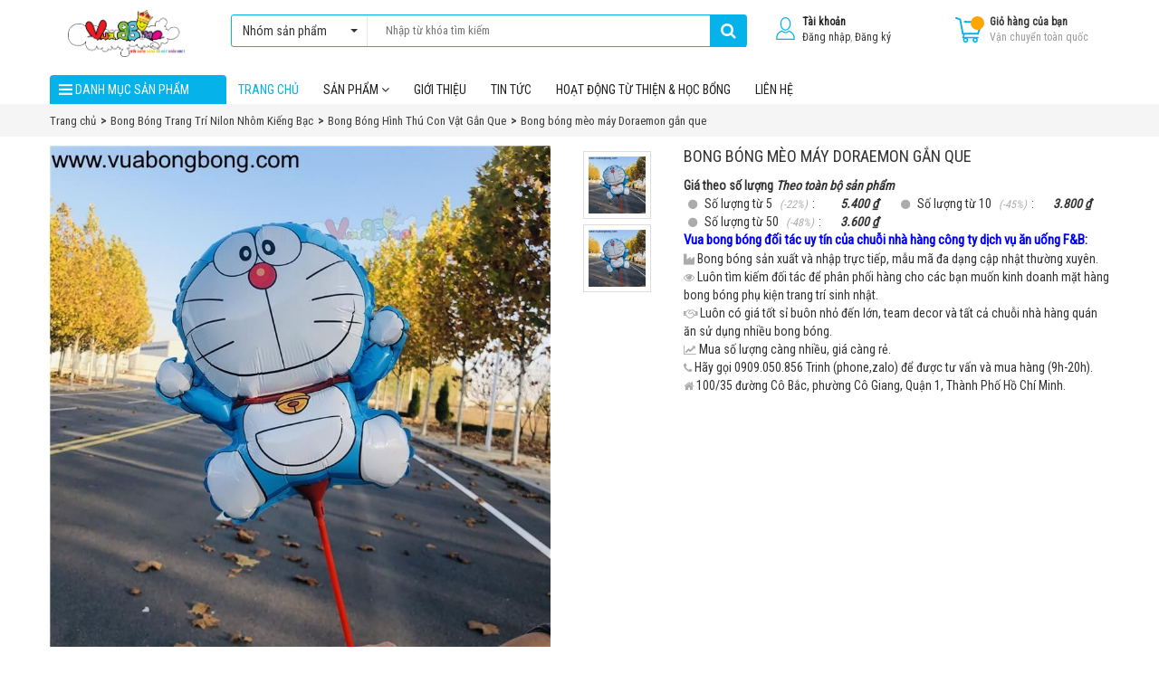

--- FILE ---
content_type: text/html; charset=utf-8
request_url: https://vuabongbong.com/bong-bong-meo-may-doraemon-gan-que.html
body_size: 57031
content:
<!DOCTYPE html PUBLIC "-//W3C//DTD XHTML 1.0 Strict//EN" "http://www.w3.org/TR/xhtml1/DTD/xhtml1-strict.dtd">
<html xmlns="http://www.w3.org/1999/xhtml">
<head>
<meta http-equiv="Content-Type" content="text/html; charset=utf-8" />
<title>Bán bong bóng mèo máy Doraemon gắn que bán dạo công viên, trường học, phố đi bộ Vua bong bóng shop.</title>
<meta name="Keywords" content="Bong bóng mèo máy Doraemon gắn que" />
<meta name="Description" content="Bán bong bóng mèo máy Doraemon gắn que bán dạo công viên, trường học, phố đi bộ Vua bong bóng shop." />
<link rel="canonical" href="https://vuabongbong.com/bong-bong-meo-may-doraemon-gan-que" />
<link rel="alternate" hreflang="vi" href="https://vuabongbong.combong-bong-meo-may-doraemon-gan-que" />

<meta property="og:type" content="website">
	<meta property="og:title" content="Bán bong bóng mèo máy Doraemon gắn que bán dạo công viên, trường học, phố đi bộ Vua bong bóng shop.">
	<meta property="og:image" content="https://vuabongbong.com/images/202309/goods_img/doreamon-gan-que_2458.jpg">
	<meta property="og:image:secure_url" content="https://vuabongbong.com/images/202309/goods_img/doreamon-gan-que_2458.jpg">

<meta property="og:description" content="Bán bong bóng mèo máy Doraemon gắn que bán dạo công viên, trường học, phố đi bộ Vua bong bóng shop.">
<meta property="og:url" content="https://vuabongbong.combong-bong-meo-may-doraemon-gan-que">
<meta property="og:site_name" content="">	


<link rel="shortcut icon" href="favicon.ico" />
<meta charset="UTF-8">
<meta name="viewport" content="width=device-width, initial-scale=1.0">
<link rel="alternate" href="https://vuabongbong.com" hreflang="vi-vn">
<link rel="shortcut icon" href="">  
<title>Bán bong bóng mèo máy Doraemon gắn que bán dạo công viên, trường học, phố đi bộ Vua bong bóng shop.</title>
<meta name="robots" content="index, follow, max-image-preview:large, max-snippet:-1, max-video-preview:-1" />
<meta name="description" content="Bán bong bóng mèo máy Doraemon gắn que bán dạo công viên, trường học, phố đi bộ Vua bong bóng shop.">
<meta name='revisit-after' content='1 days' />
<link rel="sitemap" type="application/xml" title="Sitemap" href="https://vuabongbong.com/sitemap.xml">
<base href="https://vuabongbong.com">

<meta name="keywords" content="Bong bóng mèo máy Doraemon gắn que">    
<meta property="og:title" content="Bán bong bóng mèo máy Doraemon gắn que bán dạo công viên, trường học, phố đi bộ Vua bong bóng shop.">
<meta property="og:type" content="website">
<meta property="og:description" content="Bán bong bóng mèo máy Doraemon gắn que bán dạo công viên, trường học, phố đi bộ Vua bong bóng shop.">
<meta property="og:image:alt" content="Bán bong bóng mèo máy Doraemon gắn que bán dạo công viên, trường học, phố đi bộ Vua bong bóng shop.">    
<meta property="og:image" content="https://vuabongbong.com/uploads/images/no_picture.gif">  
<meta property="og:site_name" content="Bán Bong Bóng Bay Vua Bong Bóng Shop" />
<link rel="canonical" href="https://vuabongbong.com/bong-bong-meo-may-doraemon-gan-que.html">
<meta property="fb:admins" content="100001994015071,751292364"/>
<style>
/*!
 * Bootstrap v3.3.7 (http://getbootstrap.com)
 * Copyright 2011-2016 Twitter, Inc.
 * Licensed under MIT (https://github.com/twbs/bootstrap/blob/master/LICENSE)
 *//*! normalize.css v3.0.3 | MIT License | github.com/necolas/normalize.css */html{font-family:sans-serif;-webkit-text-size-adjust:100%;-ms-text-size-adjust:100%}body{margin:0}article,aside,details,figcaption,figure,footer,header,hgroup,main,menu,nav,section,summary{display:block}audio,canvas,progress,video{display:inline-block;vertical-align:baseline}audio:not([controls]){display:none;height:0}[hidden],template{display:none}a{background-color:transparent}a:active,a:hover{outline:0}abbr[title]{border-bottom:1px dotted}b,strong{font-weight:700}dfn{font-style:italic}h1{margin:.67em 0;font-size:2em}mark{color:#000;background:#ff0}small{font-size:80%}sub,sup{position:relative;font-size:75%;line-height:0;vertical-align:baseline}sup{top:-.5em}sub{bottom:-.25em}img{border:0}svg:not(:root){overflow:hidden}figure{margin:1em 40px}hr{height:0;-webkit-box-sizing:content-box;-moz-box-sizing:content-box;box-sizing:content-box}pre{overflow:auto}code,kbd,pre,samp{font-family:monospace,monospace;font-size:1em}button,input,optgroup,select,textarea{margin:0;font:inherit;color:inherit}button{overflow:visible}button,select{text-transform:none}button,html input[type=button],input[type=reset],input[type=submit]{-webkit-appearance:button;cursor:pointer}button[disabled],html input[disabled]{cursor:default}button::-moz-focus-inner,input::-moz-focus-inner{padding:0;border:0}input{line-height:normal}input[type=checkbox],input[type=radio]{-webkit-box-sizing:border-box;-moz-box-sizing:border-box;box-sizing:border-box;padding:0}input[type=number]::-webkit-inner-spin-button,input[type=number]::-webkit-outer-spin-button{height:auto}input[type=search]{-webkit-box-sizing:content-box;-moz-box-sizing:content-box;box-sizing:content-box;-webkit-appearance:textfield}input[type=search]::-webkit-search-cancel-button,input[type=search]::-webkit-search-decoration{-webkit-appearance:none}fieldset{padding:.35em .625em .75em;margin:0 2px;border:1px solid silver}legend{padding:0;border:0}textarea{overflow:auto}optgroup{font-weight:700}table{border-spacing:0;border-collapse:collapse}td,th{padding:0}/*! Source: https://github.com/h5bp/html5-boilerplate/blob/master/src/css/main.css */@media print{*,:after,:before{color:#000!important;text-shadow:none!important;background:0 0!important;-webkit-box-shadow:none!important;box-shadow:none!important}a,a:visited{text-decoration:underline}a[href]:after{content:" (" attr(href) ")"}abbr[title]:after{content:" (" attr(title) ")"}a[href^="javascript:"]:after,a[href^="#"]:after{content:""}blockquote,pre{border:1px solid #999;page-break-inside:avoid}thead{display:table-header-group}img,tr{page-break-inside:avoid}img{max-width:100%!important}h2,h3,p{orphans:3;widows:3}h2,h3{page-break-after:avoid}.navbar{display:none}.btn>.caret,.dropup>.btn>.caret{border-top-color:#000!important}.label{border:1px solid #000}.table{border-collapse:collapse!important}.table td,.table th{background-color:#fff!important}.table-bordered td,.table-bordered th{border:1px solid #ddd!important}}@font-face{font-family:'Glyphicons Halflings';src:url(../fonts/glyphicons-halflings-regular.eot);src:url(../fonts/glyphicons-halflings-regular.eot?#iefix) format('embedded-opentype'),url(../fonts/glyphicons-halflings-regular.woff2) format('woff2'),url(../fonts/glyphicons-halflings-regular.woff) format('woff'),url(../fonts/glyphicons-halflings-regular.ttf) format('truetype'),url(../fonts/glyphicons-halflings-regular.svg#glyphicons_halflingsregular) format('svg')}.glyphicon{position:relative;top:1px;display:inline-block;font-family:'Glyphicons Halflings';font-style:normal;font-weight:400;line-height:1;-webkit-font-smoothing:antialiased;-moz-osx-font-smoothing:grayscale}.glyphicon-asterisk:before{content:" 02a"}.glyphicon-plus:before{content:" 02b"}.glyphicon-eur:before,.glyphicon-euro:before{content:"20ac"}.glyphicon-minus:before{content:"2212"}.glyphicon-cloud:before{content:"2601"}.glyphicon-envelope:before{content:"2709"}.glyphicon-pencil:before{content:"270f"}.glyphicon-glass:before{content:"e001"}.glyphicon-music:before{content:"e002"}.glyphicon-search:before{content:"e003"}.glyphicon-heart:before{content:"e005"}.glyphicon-star:before{content:"e006"}.glyphicon-star-empty:before{content:"e007"}.glyphicon-user:before{content:"e008"}.glyphicon-film:before{content:"e009"}.glyphicon-th-large:before{content:"e010"}.glyphicon-th:before{content:"e011"}.glyphicon-th-list:before{content:"e012"}.glyphicon-ok:before{content:"e013"}.glyphicon-remove:before{content:"e014"}.glyphicon-zoom-in:before{content:"e015"}.glyphicon-zoom-out:before{content:"e016"}.glyphicon-off:before{content:"e017"}.glyphicon-signal:before{content:"e018"}.glyphicon-cog:before{content:"e019"}.glyphicon-trash:before{content:"e020"}.glyphicon-home:before{content:"e021"}.glyphicon-file:before{content:"e022"}.glyphicon-time:before{content:"e023"}.glyphicon-road:before{content:"e024"}.glyphicon-download-alt:before{content:"e025"}.glyphicon-download:before{content:"e026"}.glyphicon-upload:before{content:"e027"}.glyphicon-inbox:before{content:"e028"}.glyphicon-play-circle:before{content:"e029"}.glyphicon-repeat:before{content:"e030"}.glyphicon-refresh:before{content:"e031"}.glyphicon-list-alt:before{content:"e032"}.glyphicon-lock:before{content:"e033"}.glyphicon-flag:before{content:"e034"}.glyphicon-headphones:before{content:"e035"}.glyphicon-volume-off:before{content:"e036"}.glyphicon-volume-down:before{content:"e037"}.glyphicon-volume-up:before{content:"e038"}.glyphicon-qrcode:before{content:"e039"}.glyphicon-barcode:before{content:"e040"}.glyphicon-tag:before{content:"e041"}.glyphicon-tags:before{content:"e042"}.glyphicon-book:before{content:"e043"}.glyphicon-bookmark:before{content:"e044"}.glyphicon-print:before{content:"e045"}.glyphicon-camera:before{content:"e046"}.glyphicon-font:before{content:"e047"}.glyphicon-bold:before{content:"e048"}.glyphicon-italic:before{content:"e049"}.glyphicon-text-height:before{content:"e050"}.glyphicon-text-width:before{content:"e051"}.glyphicon-align-left:before{content:"e052"}.glyphicon-align-center:before{content:"e053"}.glyphicon-align-right:before{content:"e054"}.glyphicon-align-justify:before{content:"e055"}.glyphicon-list:before{content:"e056"}.glyphicon-indent-left:before{content:"e057"}.glyphicon-indent-right:before{content:"e058"}.glyphicon-facetime-video:before{content:"e059"}.glyphicon-picture:before{content:"e060"}.glyphicon-map-marker:before{content:"e062"}.glyphicon-adjust:before{content:"e063"}.glyphicon-tint:before{content:"e064"}.glyphicon-edit:before{content:"e065"}.glyphicon-share:before{content:"e066"}.glyphicon-check:before{content:"e067"}.glyphicon-move:before{content:"e068"}.glyphicon-step-backward:before{content:"e069"}.glyphicon-fast-backward:before{content:"e070"}.glyphicon-backward:before{content:"e071"}.glyphicon-play:before{content:"e072"}.glyphicon-pause:before{content:"e073"}.glyphicon-stop:before{content:"e074"}.glyphicon-forward:before{content:"e075"}.glyphicon-fast-forward:before{content:"e076"}.glyphicon-step-forward:before{content:"e077"}.glyphicon-eject:before{content:"e078"}.glyphicon-chevron-left:before{content:"e079"}.glyphicon-chevron-right:before{content:"e080"}.glyphicon-plus-sign:before{content:"e081"}.glyphicon-minus-sign:before{content:"e082"}.glyphicon-remove-sign:before{content:"e083"}.glyphicon-ok-sign:before{content:"e084"}.glyphicon-question-sign:before{content:"e085"}.glyphicon-info-sign:before{content:"e086"}.glyphicon-screenshot:before{content:"e087"}.glyphicon-remove-circle:before{content:"e088"}.glyphicon-ok-circle:before{content:"e089"}.glyphicon-ban-circle:before{content:"e090"}.glyphicon-arrow-left:before{content:"e091"}.glyphicon-arrow-right:before{content:"e092"}.glyphicon-arrow-up:before{content:"e093"}.glyphicon-arrow-down:before{content:"e094"}.glyphicon-share-alt:before{content:"e095"}.glyphicon-resize-full:before{content:"e096"}.glyphicon-resize-small:before{content:"e097"}.glyphicon-exclamation-sign:before{content:"e101"}.glyphicon-gift:before{content:"e102"}.glyphicon-leaf:before{content:"e103"}.glyphicon-fire:before{content:"e104"}.glyphicon-eye-open:before{content:"e105"}.glyphicon-eye-close:before{content:"e106"}.glyphicon-warning-sign:before{content:"e107"}.glyphicon-plane:before{content:"e108"}.glyphicon-calendar:before{content:"e109"}.glyphicon-random:before{content:"e110"}.glyphicon-comment:before{content:"e111"}.glyphicon-magnet:before{content:"e112"}.glyphicon-chevron-up:before{content:"e113"}.glyphicon-chevron-down:before{content:"e114"}.glyphicon-retweet:before{content:"e115"}.glyphicon-shopping-cart:before{content:"e116"}.glyphicon-folder-close:before{content:"e117"}.glyphicon-folder-open:before{content:"e118"}.glyphicon-resize-vertical:before{content:"e119"}.glyphicon-resize-horizontal:before{content:"e120"}.glyphicon-hdd:before{content:"e121"}.glyphicon-bullhorn:before{content:"e122"}.glyphicon-bell:before{content:"e123"}.glyphicon-certificate:before{content:"e124"}.glyphicon-thumbs-up:before{content:"e125"}.glyphicon-thumbs-down:before{content:"e126"}.glyphicon-hand-right:before{content:"e127"}.glyphicon-hand-left:before{content:"e128"}.glyphicon-hand-up:before{content:"e129"}.glyphicon-hand-down:before{content:"e130"}.glyphicon-circle-arrow-right:before{content:"e131"}.glyphicon-circle-arrow-left:before{content:"e132"}.glyphicon-circle-arrow-up:before{content:"e133"}.glyphicon-circle-arrow-down:before{content:"e134"}.glyphicon-globe:before{content:"e135"}.glyphicon-wrench:before{content:"e136"}.glyphicon-tasks:before{content:"e137"}.glyphicon-filter:before{content:"e138"}.glyphicon-briefcase:before{content:"e139"}.glyphicon-fullscreen:before{content:"e140"}.glyphicon-dashboard:before{content:"e141"}.glyphicon-paperclip:before{content:"e142"}.glyphicon-heart-empty:before{content:"e143"}.glyphicon-link:before{content:"e144"}.glyphicon-phone:before{content:"e145"}.glyphicon-pushpin:before{content:"e146"}.glyphicon-usd:before{content:"e148"}.glyphicon-gbp:before{content:"e149"}.glyphicon-sort:before{content:"e150"}.glyphicon-sort-by-alphabet:before{content:"e151"}.glyphicon-sort-by-alphabet-alt:before{content:"e152"}.glyphicon-sort-by-order:before{content:"e153"}.glyphicon-sort-by-order-alt:before{content:"e154"}.glyphicon-sort-by-attributes:before{content:"e155"}.glyphicon-sort-by-attributes-alt:before{content:"e156"}.glyphicon-unchecked:before{content:"e157"}.glyphicon-expand:before{content:"e158"}.glyphicon-collapse-down:before{content:"e159"}.glyphicon-collapse-up:before{content:"e160"}.glyphicon-log-in:before{content:"e161"}.glyphicon-flash:before{content:"e162"}.glyphicon-log-out:before{content:"e163"}.glyphicon-new-window:before{content:"e164"}.glyphicon-record:before{content:"e165"}.glyphicon-save:before{content:"e166"}.glyphicon-open:before{content:"e167"}.glyphicon-saved:before{content:"e168"}.glyphicon-import:before{content:"e169"}.glyphicon-export:before{content:"e170"}.glyphicon-send:before{content:"e171"}.glyphicon-floppy-disk:before{content:"e172"}.glyphicon-floppy-saved:before{content:"e173"}.glyphicon-floppy-remove:before{content:"e174"}.glyphicon-floppy-save:before{content:"e175"}.glyphicon-floppy-open:before{content:"e176"}.glyphicon-credit-card:before{content:"e177"}.glyphicon-transfer:before{content:"e178"}.glyphicon-cutlery:before{content:"e179"}.glyphicon-header:before{content:"e180"}.glyphicon-compressed:before{content:"e181"}.glyphicon-earphone:before{content:"e182"}.glyphicon-phone-alt:before{content:"e183"}.glyphicon-tower:before{content:"e184"}.glyphicon-stats:before{content:"e185"}.glyphicon-sd-video:before{content:"e186"}.glyphicon-hd-video:before{content:"e187"}.glyphicon-subtitles:before{content:"e188"}.glyphicon-sound-stereo:before{content:"e189"}.glyphicon-sound-dolby:before{content:"e190"}.glyphicon-sound-5-1:before{content:"e191"}.glyphicon-sound-6-1:before{content:"e192"}.glyphicon-sound-7-1:before{content:"e193"}.glyphicon-copyright-mark:before{content:"e194"}.glyphicon-registration-mark:before{content:"e195"}.glyphicon-cloud-download:before{content:"e197"}.glyphicon-cloud-upload:before{content:"e198"}.glyphicon-tree-conifer:before{content:"e199"}.glyphicon-tree-deciduous:before{content:"e200"}.glyphicon-cd:before{content:"e201"}.glyphicon-save-file:before{content:"e202"}.glyphicon-open-file:before{content:"e203"}.glyphicon-level-up:before{content:"e204"}.glyphicon-copy:before{content:"e205"}.glyphicon-paste:before{content:"e206"}.glyphicon-alert:before{content:"e209"}.glyphicon-equalizer:before{content:"e210"}.glyphicon-king:before{content:"e211"}.glyphicon-queen:before{content:"e212"}.glyphicon-pawn:before{content:"e213"}.glyphicon-bishop:before{content:"e214"}.glyphicon-knight:before{content:"e215"}.glyphicon-baby-formula:before{content:"e216"}.glyphicon-tent:before{content:"26fa"}.glyphicon-blackboard:before{content:"e218"}.glyphicon-bed:before{content:"e219"}.glyphicon-apple:before{content:"f8ff"}.glyphicon-erase:before{content:"e221"}.glyphicon-hourglass:before{content:"231b"}.glyphicon-lamp:before{content:"e223"}.glyphicon-duplicate:before{content:"e224"}.glyphicon-piggy-bank:before{content:"e225"}.glyphicon-scissors:before{content:"e226"}.glyphicon-bitcoin:before{content:"e227"}.glyphicon-btc:before{content:"e227"}.glyphicon-xbt:before{content:"e227"}.glyphicon-yen:before{content:" 0a5"}.glyphicon-jpy:before{content:" 0a5"}.glyphicon-ruble:before{content:"20bd"}.glyphicon-rub:before{content:"20bd"}.glyphicon-scale:before{content:"e230"}.glyphicon-ice-lolly:before{content:"e231"}.glyphicon-ice-lolly-tasted:before{content:"e232"}.glyphicon-education:before{content:"e233"}.glyphicon-option-horizontal:before{content:"e234"}.glyphicon-option-vertical:before{content:"e235"}.glyphicon-menu-hamburger:before{content:"e236"}.glyphicon-modal-window:before{content:"e237"}.glyphicon-oil:before{content:"e238"}.glyphicon-grain:before{content:"e239"}.glyphicon-sunglasses:before{content:"e240"}.glyphicon-text-size:before{content:"e241"}.glyphicon-text-color:before{content:"e242"}.glyphicon-text-background:before{content:"e243"}.glyphicon-object-align-top:before{content:"e244"}.glyphicon-object-align-bottom:before{content:"e245"}.glyphicon-object-align-horizontal:before{content:"e246"}.glyphicon-object-align-left:before{content:"e247"}.glyphicon-object-align-vertical:before{content:"e248"}.glyphicon-object-align-right:before{content:"e249"}.glyphicon-triangle-right:before{content:"e250"}.glyphicon-triangle-left:before{content:"e251"}.glyphicon-triangle-bottom:before{content:"e252"}.glyphicon-triangle-top:before{content:"e253"}.glyphicon-console:before{content:"e254"}.glyphicon-superscript:before{content:"e255"}.glyphicon-subscript:before{content:"e256"}.glyphicon-menu-left:before{content:"e257"}.glyphicon-menu-right:before{content:"e258"}.glyphicon-menu-down:before{content:"e259"}.glyphicon-menu-up:before{content:"e260"}*{-webkit-box-sizing:border-box;-moz-box-sizing:border-box;box-sizing:border-box}:after,:before{-webkit-box-sizing:border-box;-moz-box-sizing:border-box;box-sizing:border-box}html{font-size:10px;-webkit-tap-highlight-color:rgba(0,0,0,0)}body{font-family:"Helvetica Neue",Helvetica,Arial,sans-serif;font-size:14px;line-height:1.42857143;color:#333;background-color:#fff}button,input,select,textarea{font-family:inherit;font-size:inherit;line-height:inherit}a{color:#337ab7;text-decoration:none}a:focus,a:hover{color:#23527c;text-decoration:underline}a:focus{outline:5px auto -webkit-focus-ring-color;outline-offset:-2px}figure{margin:0}img{vertical-align:middle}.carousel-inner>.item>a>img,.carousel-inner>.item>img,.img-responsive,.thumbnail a>img,.thumbnail>img{display:block;max-width:100%;height:auto}.img-rounded{border-radius:6px}.img-thumbnail{display:inline-block;max-width:100%;height:auto;padding:4px;line-height:1.42857143;background-color:#fff;border:1px solid #ddd;border-radius:4px;-webkit-transition:all .2s ease-in-out;-o-transition:all .2s ease-in-out;transition:all .2s ease-in-out}.img-circle{border-radius:50%}hr{margin-top:20px;margin-bottom:20px;border:0;border-top:1px solid #eee}.sr-only{position:absolute;width:1px;height:1px;padding:0;margin:-1px;overflow:hidden;clip:rect(0,0,0,0);border:0}.sr-only-focusable:active,.sr-only-focusable:focus{position:static;width:auto;height:auto;margin:0;overflow:visible;clip:auto}[role=button]{cursor:pointer}.h1,.h2,.h3,.h4,.h5,.h6,h1,h2,h3,h4,h5,h6{font-family:inherit;font-weight:500;line-height:1.1;color:inherit}.h1 .small,.h1 small,.h2 .small,.h2 small,.h3 .small,.h3 small,.h4 .small,.h4 small,.h5 .small,.h5 small,.h6 .small,.h6 small,h1 .small,h1 small,h2 .small,h2 small,h3 .small,h3 small,h4 .small,h4 small,h5 .small,h5 small,h6 .small,h6 small{font-weight:400;line-height:1;color:#777}.h1,.h2,.h3,h1,h2,h3{margin-top:20px;margin-bottom:10px}.h1 .small,.h1 small,.h2 .small,.h2 small,.h3 .small,.h3 small,h1 .small,h1 small,h2 .small,h2 small,h3 .small,h3 small{font-size:65%}.h4,.h5,.h6,h4,h5,h6{margin-top:10px;margin-bottom:10px}.h4 .small,.h4 small,.h5 .small,.h5 small,.h6 .small,.h6 small,h4 .small,h4 small,h5 .small,h5 small,h6 .small,h6 small{font-size:75%}.h1,h1{font-size:36px}.h2,h2{font-size:30px}.h3,h3{font-size:24px}.h4,h4{font-size:18px}.h5,h5{font-size:14px}.h6,h6{font-size:12px}p{margin:0 0 10px}.lead{margin-bottom:20px;font-size:16px;font-weight:300;line-height:1.4}@media (min-width:768px){.lead{font-size:21px}}.small,small{font-size:85%}.mark,mark{padding:.2em;background-color:#fcf8e3}.text-left{text-align:left}.text-right{text-align:right}.text-center{text-align:center}.text-justify{text-align:justify}.text-nowrap{white-space:nowrap}.text-lowercase{text-transform:lowercase}.text-uppercase{text-transform:uppercase}.text-capitalize{text-transform:capitalize}.text-muted{color:#777}.text-primary{color:#337ab7}a.text-primary:focus,a.text-primary:hover{color:#286090}.text-success{color:#3c763d}a.text-success:focus,a.text-success:hover{color:#2b542c}.text-info{color:#31708f}a.text-info:focus,a.text-info:hover{color:#245269}.text-warning{color:#8a6d3b}a.text-warning:focus,a.text-warning:hover{color:#66512c}.text-danger{color:#a94442}a.text-danger:focus,a.text-danger:hover{color:#843534}.bg-primary{color:#fff;background-color:#337ab7}a.bg-primary:focus,a.bg-primary:hover{background-color:#286090}.bg-success{background-color:#dff0d8}a.bg-success:focus,a.bg-success:hover{background-color:#c1e2b3}.bg-info{background-color:#d9edf7}a.bg-info:focus,a.bg-info:hover{background-color:#afd9ee}.bg-warning{background-color:#fcf8e3}a.bg-warning:focus,a.bg-warning:hover{background-color:#f7ecb5}.bg-danger{background-color:#f2dede}a.bg-danger:focus,a.bg-danger:hover{background-color:#e4b9b9}.page-header{padding-bottom:9px;margin:40px 0 20px;border-bottom:1px solid #eee}ol,ul{margin-top:0;margin-bottom:10px}ol ol,ol ul,ul ol,ul ul{margin-bottom:0}.list-unstyled{padding-left:0;list-style:none}.list-inline{padding-left:0;margin-left:-5px;list-style:none}.list-inline>li{display:inline-block;padding-right:5px;padding-left:5px}dl{margin-top:0;margin-bottom:20px}dd,dt{line-height:1.42857143}dt{font-weight:700}dd{margin-left:0}@media (min-width:768px){.dl-horizontal dt{float:left;width:160px;overflow:hidden;clear:left;text-align:right;text-overflow:ellipsis;white-space:nowrap}.dl-horizontal dd{margin-left:180px}}abbr[data-original-title],abbr[title]{cursor:help;border-bottom:1px dotted #777}.initialism{font-size:90%;text-transform:uppercase}blockquote{padding:10px 20px;margin:0 0 20px;font-size:17.5px;border-left:5px solid #eee}blockquote ol:last-child,blockquote p:last-child,blockquote ul:last-child{margin-bottom:0}blockquote .small,blockquote footer,blockquote small{display:block;font-size:80%;line-height:1.42857143;color:#777}blockquote .small:before,blockquote footer:before,blockquote small:before{content:'2014  0A0'}.blockquote-reverse,blockquote.pull-right{padding-right:15px;padding-left:0;text-align:right;border-right:5px solid #eee;border-left:0}.blockquote-reverse .small:before,.blockquote-reverse footer:before,.blockquote-reverse small:before,blockquote.pull-right .small:before,blockquote.pull-right footer:before,blockquote.pull-right small:before{content:''}.blockquote-reverse .small:after,.blockquote-reverse footer:after,.blockquote-reverse small:after,blockquote.pull-right .small:after,blockquote.pull-right footer:after,blockquote.pull-right small:after{content:' 0A0 2014'}address{margin-bottom:20px;font-style:normal;line-height:1.42857143}code,kbd,pre,samp{font-family:Menlo,Monaco,Consolas,"Courier New",monospace}code{padding:2px 4px;font-size:90%;color:#c7254e;background-color:#f9f2f4;border-radius:4px}kbd{padding:2px 4px;font-size:90%;color:#fff;background-color:#333;border-radius:3px;-webkit-box-shadow:inset 0 -1px 0 rgba(0,0,0,.25);box-shadow:inset 0 -1px 0 rgba(0,0,0,.25)}kbd kbd{padding:0;font-size:100%;font-weight:700;-webkit-box-shadow:none;box-shadow:none}pre{display:block;padding:9.5px;margin:0 0 10px;font-size:13px;line-height:1.42857143;color:#333;word-break:break-all;word-wrap:break-word;background-color:#f5f5f5;border:1px solid #ccc;border-radius:4px}pre code{padding:0;font-size:inherit;color:inherit;white-space:pre-wrap;background-color:transparent;border-radius:0}.pre-scrollable{max-height:340px;overflow-y:scroll}.container{padding-right:15px;padding-left:15px;margin-right:auto;margin-left:auto}@media (min-width:768px){.container{width:750px}}@media (min-width:992px){.container{width:970px}}@media (min-width:1200px){.container{width:1170px}}.container-fluid{padding-right:15px;padding-left:15px;margin-right:auto;margin-left:auto}.row{margin-right:-15px;margin-left:-15px}.col-lg-1,.col-lg-10,.col-lg-11,.col-lg-12,.col-lg-2,.col-lg-3,.col-lg-4,.col-lg-5,.col-lg-6,.col-lg-7,.col-lg-8,.col-lg-9,.col-md-1,.col-md-10,.col-md-11,.col-md-12,.col-md-2,.col-md-3,.col-md-4,.col-md-5,.col-md-6,.col-md-7,.col-md-8,.col-md-9,.col-sm-1,.col-sm-10,.col-sm-11,.col-sm-12,.col-sm-2,.col-sm-3,.col-sm-4,.col-sm-5,.col-sm-6,.col-sm-7,.col-sm-8,.col-sm-9,.col-xs-1,.col-xs-10,.col-xs-11,.col-xs-12,.col-xs-2,.col-xs-3,.col-xs-4,.col-xs-5,.col-xs-6,.col-xs-7,.col-xs-8,.col-xs-9{position:relative;min-height:1px;padding-right:15px;padding-left:15px}.col-xs-1,.col-xs-10,.col-xs-11,.col-xs-12,.col-xs-2,.col-xs-3,.col-xs-4,.col-xs-5,.col-xs-6,.col-xs-7,.col-xs-8,.col-xs-9{float:left}.col-xs-12{width:100%}.col-xs-11{width:91.66666667%}.col-xs-10{width:83.33333333%}.col-xs-9{width:75%}.col-xs-8{width:66.66666667%}.col-xs-7{width:58.33333333%}.col-xs-6{width:50%}.col-xs-5{width:41.66666667%}.col-xs-4{width:33.33333333%}.col-xs-3{width:25%}.col-xs-2{width:16.66666667%}.col-xs-1{width:8.33333333%}.col-xs-pull-12{right:100%}.col-xs-pull-11{right:91.66666667%}.col-xs-pull-10{right:83.33333333%}.col-xs-pull-9{right:75%}.col-xs-pull-8{right:66.66666667%}.col-xs-pull-7{right:58.33333333%}.col-xs-pull-6{right:50%}.col-xs-pull-5{right:41.66666667%}.col-xs-pull-4{right:33.33333333%}.col-xs-pull-3{right:25%}.col-xs-pull-2{right:16.66666667%}.col-xs-pull-1{right:8.33333333%}.col-xs-pull-0{right:auto}.col-xs-push-12{left:100%}.col-xs-push-11{left:91.66666667%}.col-xs-push-10{left:83.33333333%}.col-xs-push-9{left:75%}.col-xs-push-8{left:66.66666667%}.col-xs-push-7{left:58.33333333%}.col-xs-push-6{left:50%}.col-xs-push-5{left:41.66666667%}.col-xs-push-4{left:33.33333333%}.col-xs-push-3{left:25%}.col-xs-push-2{left:16.66666667%}.col-xs-push-1{left:8.33333333%}.col-xs-push-0{left:auto}.col-xs-offset-12{margin-left:100%}.col-xs-offset-11{margin-left:91.66666667%}.col-xs-offset-10{margin-left:83.33333333%}.col-xs-offset-9{margin-left:75%}.col-xs-offset-8{margin-left:66.66666667%}.col-xs-offset-7{margin-left:58.33333333%}.col-xs-offset-6{margin-left:50%}.col-xs-offset-5{margin-left:41.66666667%}.col-xs-offset-4{margin-left:33.33333333%}.col-xs-offset-3{margin-left:25%}.col-xs-offset-2{margin-left:16.66666667%}.col-xs-offset-1{margin-left:8.33333333%}.col-xs-offset-0{margin-left:0}@media (min-width:768px){.col-sm-1,.col-sm-10,.col-sm-11,.col-sm-12,.col-sm-2,.col-sm-3,.col-sm-4,.col-sm-5,.col-sm-6,.col-sm-7,.col-sm-8,.col-sm-9{float:left}.col-sm-12{width:100%}.col-sm-11{width:91.66666667%}.col-sm-10{width:83.33333333%}.col-sm-9{width:75%}.col-sm-8{width:66.66666667%}.col-sm-7{width:58.33333333%}.col-sm-6{width:50%}.col-sm-5{width:41.66666667%}.col-sm-4{width:33.33333333%}.col-sm-3{width:25%}.col-sm-2{width:16.66666667%}.col-sm-1{width:8.33333333%}.col-sm-pull-12{right:100%}.col-sm-pull-11{right:91.66666667%}.col-sm-pull-10{right:83.33333333%}.col-sm-pull-9{right:75%}.col-sm-pull-8{right:66.66666667%}.col-sm-pull-7{right:58.33333333%}.col-sm-pull-6{right:50%}.col-sm-pull-5{right:41.66666667%}.col-sm-pull-4{right:33.33333333%}.col-sm-pull-3{right:25%}.col-sm-pull-2{right:16.66666667%}.col-sm-pull-1{right:8.33333333%}.col-sm-pull-0{right:auto}.col-sm-push-12{left:100%}.col-sm-push-11{left:91.66666667%}.col-sm-push-10{left:83.33333333%}.col-sm-push-9{left:75%}.col-sm-push-8{left:66.66666667%}.col-sm-push-7{left:58.33333333%}.col-sm-push-6{left:50%}.col-sm-push-5{left:41.66666667%}.col-sm-push-4{left:33.33333333%}.col-sm-push-3{left:25%}.col-sm-push-2{left:16.66666667%}.col-sm-push-1{left:8.33333333%}.col-sm-push-0{left:auto}.col-sm-offset-12{margin-left:100%}.col-sm-offset-11{margin-left:91.66666667%}.col-sm-offset-10{margin-left:83.33333333%}.col-sm-offset-9{margin-left:75%}.col-sm-offset-8{margin-left:66.66666667%}.col-sm-offset-7{margin-left:58.33333333%}.col-sm-offset-6{margin-left:50%}.col-sm-offset-5{margin-left:41.66666667%}.col-sm-offset-4{margin-left:33.33333333%}.col-sm-offset-3{margin-left:25%}.col-sm-offset-2{margin-left:16.66666667%}.col-sm-offset-1{margin-left:8.33333333%}.col-sm-offset-0{margin-left:0}}@media (min-width:992px){.col-md-1,.col-md-10,.col-md-11,.col-md-12,.col-md-2,.col-md-3,.col-md-4,.col-md-5,.col-md-6,.col-md-7,.col-md-8,.col-md-9{float:left}.col-md-12{width:100%}.col-md-11{width:91.66666667%}.col-md-10{width:83.33333333%}.col-md-9{width:75%}.col-md-8{width:66.66666667%}.col-md-7{width:58.33333333%}.col-md-6{width:50%}.col-md-5{width:41.66666667%}.col-md-4{width:33.33333333%}.col-md-3{width:25%}.col-md-2{width:16.66666667%}.col-md-1{width:8.33333333%}.col-md-pull-12{right:100%}.col-md-pull-11{right:91.66666667%}.col-md-pull-10{right:83.33333333%}.col-md-pull-9{right:75%}.col-md-pull-8{right:66.66666667%}.col-md-pull-7{right:58.33333333%}.col-md-pull-6{right:50%}.col-md-pull-5{right:41.66666667%}.col-md-pull-4{right:33.33333333%}.col-md-pull-3{right:25%}.col-md-pull-2{right:16.66666667%}.col-md-pull-1{right:8.33333333%}.col-md-pull-0{right:auto}.col-md-push-12{left:100%}.col-md-push-11{left:91.66666667%}.col-md-push-10{left:83.33333333%}.col-md-push-9{left:75%}.col-md-push-8{left:66.66666667%}.col-md-push-7{left:58.33333333%}.col-md-push-6{left:50%}.col-md-push-5{left:41.66666667%}.col-md-push-4{left:33.33333333%}.col-md-push-3{left:25%}.col-md-push-2{left:16.66666667%}.col-md-push-1{left:8.33333333%}.col-md-push-0{left:auto}.col-md-offset-12{margin-left:100%}.col-md-offset-11{margin-left:91.66666667%}.col-md-offset-10{margin-left:83.33333333%}.col-md-offset-9{margin-left:75%}.col-md-offset-8{margin-left:66.66666667%}.col-md-offset-7{margin-left:58.33333333%}.col-md-offset-6{margin-left:50%}.col-md-offset-5{margin-left:41.66666667%}.col-md-offset-4{margin-left:33.33333333%}.col-md-offset-3{margin-left:25%}.col-md-offset-2{margin-left:16.66666667%}.col-md-offset-1{margin-left:8.33333333%}.col-md-offset-0{margin-left:0}}@media (min-width:1200px){.col-lg-1,.col-lg-10,.col-lg-11,.col-lg-12,.col-lg-2,.col-lg-3,.col-lg-4,.col-lg-5,.col-lg-6,.col-lg-7,.col-lg-8,.col-lg-9{float:left}.col-lg-12{width:100%}.col-lg-11{width:91.66666667%}.col-lg-10{width:83.33333333%}.col-lg-9{width:75%}.col-lg-8{width:66.66666667%}.col-lg-7{width:58.33333333%}.col-lg-6{width:50%}.col-lg-5{width:41.66666667%}.col-lg-4{width:33.33333333%}.col-lg-3{width:25%}.col-lg-2{width:16.66666667%}.col-lg-1{width:8.33333333%}.col-lg-pull-12{right:100%}.col-lg-pull-11{right:91.66666667%}.col-lg-pull-10{right:83.33333333%}.col-lg-pull-9{right:75%}.col-lg-pull-8{right:66.66666667%}.col-lg-pull-7{right:58.33333333%}.col-lg-pull-6{right:50%}.col-lg-pull-5{right:41.66666667%}.col-lg-pull-4{right:33.33333333%}.col-lg-pull-3{right:25%}.col-lg-pull-2{right:16.66666667%}.col-lg-pull-1{right:8.33333333%}.col-lg-pull-0{right:auto}.col-lg-push-12{left:100%}.col-lg-push-11{left:91.66666667%}.col-lg-push-10{left:83.33333333%}.col-lg-push-9{left:75%}.col-lg-push-8{left:66.66666667%}.col-lg-push-7{left:58.33333333%}.col-lg-push-6{left:50%}.col-lg-push-5{left:41.66666667%}.col-lg-push-4{left:33.33333333%}.col-lg-push-3{left:25%}.col-lg-push-2{left:16.66666667%}.col-lg-push-1{left:8.33333333%}.col-lg-push-0{left:auto}.col-lg-offset-12{margin-left:100%}.col-lg-offset-11{margin-left:91.66666667%}.col-lg-offset-10{margin-left:83.33333333%}.col-lg-offset-9{margin-left:75%}.col-lg-offset-8{margin-left:66.66666667%}.col-lg-offset-7{margin-left:58.33333333%}.col-lg-offset-6{margin-left:50%}.col-lg-offset-5{margin-left:41.66666667%}.col-lg-offset-4{margin-left:33.33333333%}.col-lg-offset-3{margin-left:25%}.col-lg-offset-2{margin-left:16.66666667%}.col-lg-offset-1{margin-left:8.33333333%}.col-lg-offset-0{margin-left:0}}table{background-color:transparent}caption{padding-top:8px;padding-bottom:8px;color:#777;text-align:left}th{text-align:left}.table{width:100%;max-width:100%;margin-bottom:20px}.table>tbody>tr>td,.table>tbody>tr>th,.table>tfoot>tr>td,.table>tfoot>tr>th,.table>thead>tr>td,.table>thead>tr>th{padding:8px;line-height:1.42857143;vertical-align:top;border-top:1px solid #ddd}.table>thead>tr>th{vertical-align:bottom;border-bottom:2px solid #ddd}.table>caption+thead>tr:first-child>td,.table>caption+thead>tr:first-child>th,.table>colgroup+thead>tr:first-child>td,.table>colgroup+thead>tr:first-child>th,.table>thead:first-child>tr:first-child>td,.table>thead:first-child>tr:first-child>th{border-top:0}.table>tbody+tbody{border-top:2px solid #ddd}.table .table{background-color:#fff}.table-condensed>tbody>tr>td,.table-condensed>tbody>tr>th,.table-condensed>tfoot>tr>td,.table-condensed>tfoot>tr>th,.table-condensed>thead>tr>td,.table-condensed>thead>tr>th{padding:5px}.table-bordered{border:1px solid #ddd}.table-bordered>tbody>tr>td,.table-bordered>tbody>tr>th,.table-bordered>tfoot>tr>td,.table-bordered>tfoot>tr>th,.table-bordered>thead>tr>td,.table-bordered>thead>tr>th{border:1px solid #ddd}.table-bordered>thead>tr>td,.table-bordered>thead>tr>th{border-bottom-width:2px}.table-striped>tbody>tr:nth-of-type(odd){background-color:#f9f9f9}.table-hover>tbody>tr:hover{background-color:#f5f5f5}table col[class*=col-]{position:static;display:table-column;float:none}table td[class*=col-],table th[class*=col-]{position:static;display:table-cell;float:none}.table>tbody>tr.active>td,.table>tbody>tr.active>th,.table>tbody>tr>td.active,.table>tbody>tr>th.active,.table>tfoot>tr.active>td,.table>tfoot>tr.active>th,.table>tfoot>tr>td.active,.table>tfoot>tr>th.active,.table>thead>tr.active>td,.table>thead>tr.active>th,.table>thead>tr>td.active,.table>thead>tr>th.active{background-color:#f5f5f5}.table-hover>tbody>tr.active:hover>td,.table-hover>tbody>tr.active:hover>th,.table-hover>tbody>tr:hover>.active,.table-hover>tbody>tr>td.active:hover,.table-hover>tbody>tr>th.active:hover{background-color:#e8e8e8}.table>tbody>tr.success>td,.table>tbody>tr.success>th,.table>tbody>tr>td.success,.table>tbody>tr>th.success,.table>tfoot>tr.success>td,.table>tfoot>tr.success>th,.table>tfoot>tr>td.success,.table>tfoot>tr>th.success,.table>thead>tr.success>td,.table>thead>tr.success>th,.table>thead>tr>td.success,.table>thead>tr>th.success{background-color:#dff0d8}.table-hover>tbody>tr.success:hover>td,.table-hover>tbody>tr.success:hover>th,.table-hover>tbody>tr:hover>.success,.table-hover>tbody>tr>td.success:hover,.table-hover>tbody>tr>th.success:hover{background-color:#d0e9c6}.table>tbody>tr.info>td,.table>tbody>tr.info>th,.table>tbody>tr>td.info,.table>tbody>tr>th.info,.table>tfoot>tr.info>td,.table>tfoot>tr.info>th,.table>tfoot>tr>td.info,.table>tfoot>tr>th.info,.table>thead>tr.info>td,.table>thead>tr.info>th,.table>thead>tr>td.info,.table>thead>tr>th.info{background-color:#d9edf7}.table-hover>tbody>tr.info:hover>td,.table-hover>tbody>tr.info:hover>th,.table-hover>tbody>tr:hover>.info,.table-hover>tbody>tr>td.info:hover,.table-hover>tbody>tr>th.info:hover{background-color:#c4e3f3}.table>tbody>tr.warning>td,.table>tbody>tr.warning>th,.table>tbody>tr>td.warning,.table>tbody>tr>th.warning,.table>tfoot>tr.warning>td,.table>tfoot>tr.warning>th,.table>tfoot>tr>td.warning,.table>tfoot>tr>th.warning,.table>thead>tr.warning>td,.table>thead>tr.warning>th,.table>thead>tr>td.warning,.table>thead>tr>th.warning{background-color:#fcf8e3}.table-hover>tbody>tr.warning:hover>td,.table-hover>tbody>tr.warning:hover>th,.table-hover>tbody>tr:hover>.warning,.table-hover>tbody>tr>td.warning:hover,.table-hover>tbody>tr>th.warning:hover{background-color:#faf2cc}.table>tbody>tr.danger>td,.table>tbody>tr.danger>th,.table>tbody>tr>td.danger,.table>tbody>tr>th.danger,.table>tfoot>tr.danger>td,.table>tfoot>tr.danger>th,.table>tfoot>tr>td.danger,.table>tfoot>tr>th.danger,.table>thead>tr.danger>td,.table>thead>tr.danger>th,.table>thead>tr>td.danger,.table>thead>tr>th.danger{background-color:#f2dede}.table-hover>tbody>tr.danger:hover>td,.table-hover>tbody>tr.danger:hover>th,.table-hover>tbody>tr:hover>.danger,.table-hover>tbody>tr>td.danger:hover,.table-hover>tbody>tr>th.danger:hover{background-color:#ebcccc}.table-responsive{min-height:.01%;overflow-x:auto}@media screen and (max-width:767px){.table-responsive{width:100%;margin-bottom:15px;overflow-y:hidden;-ms-overflow-style:-ms-autohiding-scrollbar;border:1px solid #ddd}.table-responsive>.table{margin-bottom:0}.table-responsive>.table>tbody>tr>td,.table-responsive>.table>tbody>tr>th,.table-responsive>.table>tfoot>tr>td,.table-responsive>.table>tfoot>tr>th,.table-responsive>.table>thead>tr>td,.table-responsive>.table>thead>tr>th{white-space:nowrap}.table-responsive>.table-bordered{border:0}.table-responsive>.table-bordered>tbody>tr>td:first-child,.table-responsive>.table-bordered>tbody>tr>th:first-child,.table-responsive>.table-bordered>tfoot>tr>td:first-child,.table-responsive>.table-bordered>tfoot>tr>th:first-child,.table-responsive>.table-bordered>thead>tr>td:first-child,.table-responsive>.table-bordered>thead>tr>th:first-child{border-left:0}.table-responsive>.table-bordered>tbody>tr>td:last-child,.table-responsive>.table-bordered>tbody>tr>th:last-child,.table-responsive>.table-bordered>tfoot>tr>td:last-child,.table-responsive>.table-bordered>tfoot>tr>th:last-child,.table-responsive>.table-bordered>thead>tr>td:last-child,.table-responsive>.table-bordered>thead>tr>th:last-child{border-right:0}.table-responsive>.table-bordered>tbody>tr:last-child>td,.table-responsive>.table-bordered>tbody>tr:last-child>th,.table-responsive>.table-bordered>tfoot>tr:last-child>td,.table-responsive>.table-bordered>tfoot>tr:last-child>th{border-bottom:0}}fieldset{min-width:0;padding:0;margin:0;border:0}legend{display:block;width:100%;padding:0;margin-bottom:20px;font-size:21px;line-height:inherit;color:#333;border:0;border-bottom:1px solid #e5e5e5}label{display:inline-block;max-width:100%;margin-bottom:5px;font-weight:700}input[type=search]{-webkit-box-sizing:border-box;-moz-box-sizing:border-box;box-sizing:border-box}input[type=checkbox],input[type=radio]{margin:4px 0 0;margin-top:1px9;line-height:normal}input[type=file]{display:block}input[type=range]{display:block;width:100%}select[multiple],select[size]{height:auto}input[type=file]:focus,input[type=checkbox]:focus,input[type=radio]:focus{outline:5px auto -webkit-focus-ring-color;outline-offset:-2px}output{display:block;padding-top:7px;font-size:14px;line-height:1.42857143;color:#555}.form-control{display:block;width:100%;height:34px;padding:6px 12px;font-size:14px;line-height:1.42857143;color:#555;background-color:#fff;background-image:none;border:1px solid #ccc;border-radius:4px;-webkit-box-shadow:inset 0 1px 1px rgba(0,0,0,.075);box-shadow:inset 0 1px 1px rgba(0,0,0,.075);-webkit-transition:border-color ease-in-out .15s,-webkit-box-shadow ease-in-out .15s;-o-transition:border-color ease-in-out .15s,box-shadow ease-in-out .15s;transition:border-color ease-in-out .15s,box-shadow ease-in-out .15s}.form-control:focus{border-color:#66afe9;outline:0;-webkit-box-shadow:inset 0 1px 1px rgba(0,0,0,.075),0 0 8px rgba(102,175,233,.6);box-shadow:inset 0 1px 1px rgba(0,0,0,.075),0 0 8px rgba(102,175,233,.6)}.form-control::-moz-placeholder{color:#999;opacity:1}.form-control:-ms-input-placeholder{color:#999}.form-control::-webkit-input-placeholder{color:#999}.form-control::-ms-expand{background-color:transparent;border:0}.form-control[disabled],.form-control[readonly],fieldset[disabled] .form-control{background-color:#eee;opacity:1}.form-control[disabled],fieldset[disabled] .form-control{cursor:not-allowed}textarea.form-control{height:auto}input[type=search]{-webkit-appearance:none}@media screen and (-webkit-min-device-pixel-ratio:0){input[type=date].form-control,input[type=time].form-control,input[type=datetime-local].form-control,input[type=month].form-control{line-height:34px}.input-group-sm input[type=date],.input-group-sm input[type=time],.input-group-sm input[type=datetime-local],.input-group-sm input[type=month],input[type=date].input-sm,input[type=time].input-sm,input[type=datetime-local].input-sm,input[type=month].input-sm{line-height:30px}.input-group-lg input[type=date],.input-group-lg input[type=time],.input-group-lg input[type=datetime-local],.input-group-lg input[type=month],input[type=date].input-lg,input[type=time].input-lg,input[type=datetime-local].input-lg,input[type=month].input-lg{line-height:46px}}.form-group{margin-bottom:15px}.checkbox,.radio{position:relative;display:block;margin-top:10px;margin-bottom:10px}.checkbox label,.radio label{min-height:20px;padding-left:20px;margin-bottom:0;font-weight:400;cursor:pointer}.checkbox input[type=checkbox],.checkbox-inline input[type=checkbox],.radio input[type=radio],.radio-inline input[type=radio]{position:absolute;margin-top:4px9;margin-left:-20px}.checkbox+.checkbox,.radio+.radio{margin-top:-5px}.checkbox-inline,.radio-inline{position:relative;display:inline-block;padding-left:20px;margin-bottom:0;font-weight:400;vertical-align:middle;cursor:pointer}.checkbox-inline+.checkbox-inline,.radio-inline+.radio-inline{margin-top:0;margin-left:10px}fieldset[disabled] input[type=checkbox],fieldset[disabled] input[type=radio],input[type=checkbox].disabled,input[type=checkbox][disabled],input[type=radio].disabled,input[type=radio][disabled]{cursor:not-allowed}.checkbox-inline.disabled,.radio-inline.disabled,fieldset[disabled] .checkbox-inline,fieldset[disabled] .radio-inline{cursor:not-allowed}.checkbox.disabled label,.radio.disabled label,fieldset[disabled] .checkbox label,fieldset[disabled] .radio label{cursor:not-allowed}.form-control-static{min-height:34px;padding-top:7px;padding-bottom:7px;margin-bottom:0}.form-control-static.input-lg,.form-control-static.input-sm{padding-right:0;padding-left:0}.input-sm{height:30px;padding:5px 10px;font-size:12px;line-height:1.5;border-radius:3px}select.input-sm{height:30px;line-height:30px}select[multiple].input-sm,textarea.input-sm{height:auto}.form-group-sm .form-control{height:30px;padding:5px 10px;font-size:12px;line-height:1.5;border-radius:3px}.form-group-sm select.form-control{height:30px;line-height:30px}.form-group-sm select[multiple].form-control,.form-group-sm textarea.form-control{height:auto}.form-group-sm .form-control-static{height:30px;min-height:32px;padding:6px 10px;font-size:12px;line-height:1.5}.input-lg{height:46px;padding:10px 16px;font-size:18px;line-height:1.3333333;border-radius:6px}select.input-lg{height:46px;line-height:46px}select[multiple].input-lg,textarea.input-lg{height:auto}.form-group-lg .form-control{height:46px;padding:10px 16px;font-size:18px;line-height:1.3333333;border-radius:6px}.form-group-lg select.form-control{height:46px;line-height:46px}.form-group-lg select[multiple].form-control,.form-group-lg textarea.form-control{height:auto}.form-group-lg .form-control-static{height:46px;min-height:38px;padding:11px 16px;font-size:18px;line-height:1.3333333}.has-feedback{position:relative}.has-feedback .form-control{padding-right:42.5px}.form-control-feedback{position:absolute;top:0;right:0;z-index:2;display:block;width:34px;height:34px;line-height:34px;text-align:center;pointer-events:none}.form-group-lg .form-control+.form-control-feedback,.input-group-lg+.form-control-feedback,.input-lg+.form-control-feedback{width:46px;height:46px;line-height:46px}.form-group-sm .form-control+.form-control-feedback,.input-group-sm+.form-control-feedback,.input-sm+.form-control-feedback{width:30px;height:30px;line-height:30px}.has-success .checkbox,.has-success .checkbox-inline,.has-success .control-label,.has-success .help-block,.has-success .radio,.has-success .radio-inline,.has-success.checkbox label,.has-success.checkbox-inline label,.has-success.radio label,.has-success.radio-inline label{color:#3c763d}.has-success .form-control{border-color:#3c763d;-webkit-box-shadow:inset 0 1px 1px rgba(0,0,0,.075);box-shadow:inset 0 1px 1px rgba(0,0,0,.075)}.has-success .form-control:focus{border-color:#2b542c;-webkit-box-shadow:inset 0 1px 1px rgba(0,0,0,.075),0 0 6px #67b168;box-shadow:inset 0 1px 1px rgba(0,0,0,.075),0 0 6px #67b168}.has-success .input-group-addon{color:#3c763d;background-color:#dff0d8;border-color:#3c763d}.has-success .form-control-feedback{color:#3c763d}.has-warning .checkbox,.has-warning .checkbox-inline,.has-warning .control-label,.has-warning .help-block,.has-warning .radio,.has-warning .radio-inline,.has-warning.checkbox label,.has-warning.checkbox-inline label,.has-warning.radio label,.has-warning.radio-inline label{color:#8a6d3b}.has-warning .form-control{border-color:#8a6d3b;-webkit-box-shadow:inset 0 1px 1px rgba(0,0,0,.075);box-shadow:inset 0 1px 1px rgba(0,0,0,.075)}.has-warning .form-control:focus{border-color:#66512c;-webkit-box-shadow:inset 0 1px 1px rgba(0,0,0,.075),0 0 6px #c0a16b;box-shadow:inset 0 1px 1px rgba(0,0,0,.075),0 0 6px #c0a16b}.has-warning .input-group-addon{color:#8a6d3b;background-color:#fcf8e3;border-color:#8a6d3b}.has-warning .form-control-feedback{color:#8a6d3b}.has-error .checkbox,.has-error .checkbox-inline,.has-error .control-label,.has-error .help-block,.has-error .radio,.has-error .radio-inline,.has-error.checkbox label,.has-error.checkbox-inline label,.has-error.radio label,.has-error.radio-inline label{color:#a94442}.has-error .form-control{border-color:#a94442;-webkit-box-shadow:inset 0 1px 1px rgba(0,0,0,.075);box-shadow:inset 0 1px 1px rgba(0,0,0,.075)}.has-error .form-control:focus{border-color:#843534;-webkit-box-shadow:inset 0 1px 1px rgba(0,0,0,.075),0 0 6px #ce8483;box-shadow:inset 0 1px 1px rgba(0,0,0,.075),0 0 6px #ce8483}.has-error .input-group-addon{color:#a94442;background-color:#f2dede;border-color:#a94442}.has-error .form-control-feedback{color:#a94442}.has-feedback label~.form-control-feedback{top:25px}.has-feedback label.sr-only~.form-control-feedback{top:0}.help-block{display:block;margin-top:5px;margin-bottom:10px;color:#737373}@media (min-width:768px){.form-inline .form-group{display:inline-block;margin-bottom:0;vertical-align:middle}.form-inline .form-control{display:inline-block;width:auto;vertical-align:middle}.form-inline .form-control-static{display:inline-block}.form-inline .input-group{display:inline-table;vertical-align:middle}.form-inline .input-group .form-control,.form-inline .input-group .input-group-addon,.form-inline .input-group .input-group-btn{width:auto}.form-inline .input-group>.form-control{width:100%}.form-inline .control-label{margin-bottom:0;vertical-align:middle}.form-inline .checkbox,.form-inline .radio{display:inline-block;margin-top:0;margin-bottom:0;vertical-align:middle}.form-inline .checkbox label,.form-inline .radio label{padding-left:0}.form-inline .checkbox input[type=checkbox],.form-inline .radio input[type=radio]{position:relative;margin-left:0}.form-inline .has-feedback .form-control-feedback{top:0}}.form-horizontal .checkbox,.form-horizontal .checkbox-inline,.form-horizontal .radio,.form-horizontal .radio-inline{padding-top:7px;margin-top:0;margin-bottom:0}.form-horizontal .checkbox,.form-horizontal .radio{min-height:27px}.form-horizontal .form-group{margin-right:-15px;margin-left:-15px}@media (min-width:768px){.form-horizontal .control-label{padding-top:7px;margin-bottom:0;text-align:right}}.form-horizontal .has-feedback .form-control-feedback{right:15px}@media (min-width:768px){.form-horizontal .form-group-lg .control-label{padding-top:11px;font-size:18px}}@media (min-width:768px){.form-horizontal .form-group-sm .control-label{padding-top:6px;font-size:12px}}.btn{display:inline-block;padding:6px 12px;margin-bottom:0;font-size:14px;font-weight:400;line-height:1.42857143;text-align:center;white-space:nowrap;vertical-align:middle;-ms-touch-action:manipulation;touch-action:manipulation;cursor:pointer;-webkit-user-select:none;-moz-user-select:none;-ms-user-select:none;user-select:none;background-image:none;border:1px solid transparent;border-radius:4px}.btn.active.focus,.btn.active:focus,.btn.focus,.btn:active.focus,.btn:active:focus,.btn:focus{outline:5px auto -webkit-focus-ring-color;outline-offset:-2px}.btn.focus,.btn:focus,.btn:hover{color:#333;text-decoration:none}.btn.active,.btn:active{background-image:none;outline:0;-webkit-box-shadow:inset 0 3px 5px rgba(0,0,0,.125);box-shadow:inset 0 3px 5px rgba(0,0,0,.125)}.btn.disabled,.btn[disabled],fieldset[disabled] .btn{cursor:not-allowed;filter:alpha(opacity=65);-webkit-box-shadow:none;box-shadow:none;opacity:.65}a.btn.disabled,fieldset[disabled] a.btn{pointer-events:none}.btn-default{color:#333;background-color:#fff;border-color:#ccc}.btn-default.focus,.btn-default:focus{color:#333;background-color:#e6e6e6;border-color:#8c8c8c}.btn-default:hover{color:#333;background-color:#e6e6e6;border-color:#adadad}.btn-default.active,.btn-default:active,.open>.dropdown-toggle.btn-default{color:#333;background-color:#e6e6e6;border-color:#adadad}.btn-default.active.focus,.btn-default.active:focus,.btn-default.active:hover,.btn-default:active.focus,.btn-default:active:focus,.btn-default:active:hover,.open>.dropdown-toggle.btn-default.focus,.open>.dropdown-toggle.btn-default:focus,.open>.dropdown-toggle.btn-default:hover{color:#333;background-color:#d4d4d4;border-color:#8c8c8c}.btn-default.active,.btn-default:active,.open>.dropdown-toggle.btn-default{background-image:none}.btn-default.disabled.focus,.btn-default.disabled:focus,.btn-default.disabled:hover,.btn-default[disabled].focus,.btn-default[disabled]:focus,.btn-default[disabled]:hover,fieldset[disabled] .btn-default.focus,fieldset[disabled] .btn-default:focus,fieldset[disabled] .btn-default:hover{background-color:#fff;border-color:#ccc}.btn-default .badge{color:#fff;background-color:#333}.btn-primary{color:#fff;background-color:#337ab7;border-color:#2e6da4}.btn-primary.focus,.btn-primary:focus{color:#fff;background-color:#286090;border-color:#122b40}.btn-primary:hover{color:#fff;background-color:#286090;border-color:#204d74}.btn-primary.active,.btn-primary:active,.open>.dropdown-toggle.btn-primary{color:#fff;background-color:#286090;border-color:#204d74}.btn-primary.active.focus,.btn-primary.active:focus,.btn-primary.active:hover,.btn-primary:active.focus,.btn-primary:active:focus,.btn-primary:active:hover,.open>.dropdown-toggle.btn-primary.focus,.open>.dropdown-toggle.btn-primary:focus,.open>.dropdown-toggle.btn-primary:hover{color:#fff;background-color:#204d74;border-color:#122b40}.btn-primary.active,.btn-primary:active,.open>.dropdown-toggle.btn-primary{background-image:none}.btn-primary.disabled.focus,.btn-primary.disabled:focus,.btn-primary.disabled:hover,.btn-primary[disabled].focus,.btn-primary[disabled]:focus,.btn-primary[disabled]:hover,fieldset[disabled] .btn-primary.focus,fieldset[disabled] .btn-primary:focus,fieldset[disabled] .btn-primary:hover{background-color:#337ab7;border-color:#2e6da4}.btn-primary .badge{color:#337ab7;background-color:#fff}.btn-success{color:#fff;background-color:#5cb85c;border-color:#4cae4c}.btn-success.focus,.btn-success:focus{color:#fff;background-color:#449d44;border-color:#255625}.btn-success:hover{color:#fff;background-color:#449d44;border-color:#398439}.btn-success.active,.btn-success:active,.open>.dropdown-toggle.btn-success{color:#fff;background-color:#449d44;border-color:#398439}.btn-success.active.focus,.btn-success.active:focus,.btn-success.active:hover,.btn-success:active.focus,.btn-success:active:focus,.btn-success:active:hover,.open>.dropdown-toggle.btn-success.focus,.open>.dropdown-toggle.btn-success:focus,.open>.dropdown-toggle.btn-success:hover{color:#fff;background-color:#398439;border-color:#255625}.btn-success.active,.btn-success:active,.open>.dropdown-toggle.btn-success{background-image:none}.btn-success.disabled.focus,.btn-success.disabled:focus,.btn-success.disabled:hover,.btn-success[disabled].focus,.btn-success[disabled]:focus,.btn-success[disabled]:hover,fieldset[disabled] .btn-success.focus,fieldset[disabled] .btn-success:focus,fieldset[disabled] .btn-success:hover{background-color:#5cb85c;border-color:#4cae4c}.btn-success .badge{color:#5cb85c;background-color:#fff}.btn-info{color:#fff;background-color:#5bc0de;border-color:#46b8da}.btn-info.focus,.btn-info:focus{color:#fff;background-color:#31b0d5;border-color:#1b6d85}.btn-info:hover{color:#fff;background-color:#31b0d5;border-color:#269abc}.btn-info.active,.btn-info:active,.open>.dropdown-toggle.btn-info{color:#fff;background-color:#31b0d5;border-color:#269abc}.btn-info.active.focus,.btn-info.active:focus,.btn-info.active:hover,.btn-info:active.focus,.btn-info:active:focus,.btn-info:active:hover,.open>.dropdown-toggle.btn-info.focus,.open>.dropdown-toggle.btn-info:focus,.open>.dropdown-toggle.btn-info:hover{color:#fff;background-color:#269abc;border-color:#1b6d85}.btn-info.active,.btn-info:active,.open>.dropdown-toggle.btn-info{background-image:none}.btn-info.disabled.focus,.btn-info.disabled:focus,.btn-info.disabled:hover,.btn-info[disabled].focus,.btn-info[disabled]:focus,.btn-info[disabled]:hover,fieldset[disabled] .btn-info.focus,fieldset[disabled] .btn-info:focus,fieldset[disabled] .btn-info:hover{background-color:#5bc0de;border-color:#46b8da}.btn-info .badge{color:#5bc0de;background-color:#fff}.btn-warning{color:#fff;background-color:#f0ad4e;border-color:#eea236}.btn-warning.focus,.btn-warning:focus{color:#fff;background-color:#ec971f;border-color:#985f0d}.btn-warning:hover{color:#fff;background-color:#ec971f;border-color:#d58512}.btn-warning.active,.btn-warning:active,.open>.dropdown-toggle.btn-warning{color:#fff;background-color:#ec971f;border-color:#d58512}.btn-warning.active.focus,.btn-warning.active:focus,.btn-warning.active:hover,.btn-warning:active.focus,.btn-warning:active:focus,.btn-warning:active:hover,.open>.dropdown-toggle.btn-warning.focus,.open>.dropdown-toggle.btn-warning:focus,.open>.dropdown-toggle.btn-warning:hover{color:#fff;background-color:#d58512;border-color:#985f0d}.btn-warning.active,.btn-warning:active,.open>.dropdown-toggle.btn-warning{background-image:none}.btn-warning.disabled.focus,.btn-warning.disabled:focus,.btn-warning.disabled:hover,.btn-warning[disabled].focus,.btn-warning[disabled]:focus,.btn-warning[disabled]:hover,fieldset[disabled] .btn-warning.focus,fieldset[disabled] .btn-warning:focus,fieldset[disabled] .btn-warning:hover{background-color:#f0ad4e;border-color:#eea236}.btn-warning .badge{color:#f0ad4e;background-color:#fff}.btn-danger{color:#fff;background-color:#d9534f;border-color:#d43f3a}.btn-danger.focus,.btn-danger:focus{color:#fff;background-color:#c9302c;border-color:#761c19}.btn-danger:hover{color:#fff;background-color:#c9302c;border-color:#ac2925}.btn-danger.active,.btn-danger:active,.open>.dropdown-toggle.btn-danger{color:#fff;background-color:#c9302c;border-color:#ac2925}.btn-danger.active.focus,.btn-danger.active:focus,.btn-danger.active:hover,.btn-danger:active.focus,.btn-danger:active:focus,.btn-danger:active:hover,.open>.dropdown-toggle.btn-danger.focus,.open>.dropdown-toggle.btn-danger:focus,.open>.dropdown-toggle.btn-danger:hover{color:#fff;background-color:#ac2925;border-color:#761c19}.btn-danger.active,.btn-danger:active,.open>.dropdown-toggle.btn-danger{background-image:none}.btn-danger.disabled.focus,.btn-danger.disabled:focus,.btn-danger.disabled:hover,.btn-danger[disabled].focus,.btn-danger[disabled]:focus,.btn-danger[disabled]:hover,fieldset[disabled] .btn-danger.focus,fieldset[disabled] .btn-danger:focus,fieldset[disabled] .btn-danger:hover{background-color:#d9534f;border-color:#d43f3a}.btn-danger .badge{color:#d9534f;background-color:#fff}.btn-link{font-weight:400;color:#337ab7;border-radius:0}.btn-link,.btn-link.active,.btn-link:active,.btn-link[disabled],fieldset[disabled] .btn-link{background-color:transparent;-webkit-box-shadow:none;box-shadow:none}.btn-link,.btn-link:active,.btn-link:focus,.btn-link:hover{border-color:transparent}.btn-link:focus,.btn-link:hover{color:#23527c;text-decoration:underline;background-color:transparent}.btn-link[disabled]:focus,.btn-link[disabled]:hover,fieldset[disabled] .btn-link:focus,fieldset[disabled] .btn-link:hover{color:#777;text-decoration:none}.btn-group-lg>.btn,.btn-lg{padding:10px 16px;font-size:18px;line-height:1.3333333;border-radius:6px}.btn-group-sm>.btn,.btn-sm{padding:5px 10px;font-size:12px;line-height:1.5;border-radius:3px}.btn-group-xs>.btn,.btn-xs{padding:1px 5px;font-size:12px;line-height:1.5;border-radius:3px}.btn-block{display:block;width:100%}.btn-block+.btn-block{margin-top:5px}input[type=button].btn-block,input[type=reset].btn-block,input[type=submit].btn-block{width:100%}.fade{opacity:0;-webkit-transition:opacity .15s linear;-o-transition:opacity .15s linear;transition:opacity .15s linear}.fade.in{opacity:1}.collapse{display:none}.collapse.in{display:block}tr.collapse.in{display:table-row}tbody.collapse.in{display:table-row-group}.collapsing{position:relative;height:0;overflow:hidden;-webkit-transition-timing-function:ease;-o-transition-timing-function:ease;transition-timing-function:ease;-webkit-transition-duration:.35s;-o-transition-duration:.35s;transition-duration:.35s;-webkit-transition-property:height,visibility;-o-transition-property:height,visibility;transition-property:height,visibility}.caret{display:inline-block;width:0;height:0;margin-left:2px;vertical-align:middle;border-top:4px dashed;border-top:4px solid9;border-right:4px solid transparent;border-left:4px solid transparent}.dropdown,.dropup{position:relative}.dropdown-toggle:focus{outline:0}.dropdown-menu{position:absolute;top:100%;left:0;z-index:1000;display:none;float:left;min-width:160px;padding:5px 0;margin:2px 0 0;font-size:14px;text-align:left;list-style:none;background-color:#fff;-webkit-background-clip:padding-box;background-clip:padding-box;border:1px solid #ccc;border:1px solid rgba(0,0,0,.15);border-radius:4px;-webkit-box-shadow:0 6px 12px rgba(0,0,0,.175);box-shadow:0 6px 12px rgba(0,0,0,.175)}.dropdown-menu.pull-right{right:0;left:auto}.dropdown-menu .divider{height:1px;margin:9px 0;overflow:hidden;background-color:#e5e5e5}.dropdown-menu>li>a{display:block;padding:3px 20px;clear:both;font-weight:400;line-height:1.42857143;color:#333;white-space:nowrap}.dropdown-menu>li>a:focus,.dropdown-menu>li>a:hover{color:#262626;text-decoration:none;background-color:#f5f5f5}.dropdown-menu>.active>a,.dropdown-menu>.active>a:focus,.dropdown-menu>.active>a:hover{color:#fff;text-decoration:none;background-color:#337ab7;outline:0}.dropdown-menu>.disabled>a,.dropdown-menu>.disabled>a:focus,.dropdown-menu>.disabled>a:hover{color:#777}.dropdown-menu>.disabled>a:focus,.dropdown-menu>.disabled>a:hover{text-decoration:none;cursor:not-allowed;background-color:transparent;background-image:none;filter:progid:DXImageTransform.Microsoft.gradient(enabled=false)}.open>.dropdown-menu{display:block}.open>a{outline:0}.dropdown-menu-right{right:0;left:auto}.dropdown-menu-left{right:auto;left:0}.dropdown-header{display:block;padding:3px 20px;font-size:12px;line-height:1.42857143;color:#777;white-space:nowrap}.dropdown-backdrop{position:fixed;top:0;right:0;bottom:0;left:0;z-index:990}.pull-right>.dropdown-menu{right:0;left:auto}.dropup .caret,.navbar-fixed-bottom .dropdown .caret{content:"";border-top:0;border-bottom:4px dashed;border-bottom:4px solid9}.dropup .dropdown-menu,.navbar-fixed-bottom .dropdown .dropdown-menu{top:auto;bottom:100%;margin-bottom:2px}@media (min-width:768px){.navbar-right .dropdown-menu{right:0;left:auto}.navbar-right .dropdown-menu-left{right:auto;left:0}}.btn-group,.btn-group-vertical{position:relative;display:inline-block;vertical-align:middle}.btn-group-vertical>.btn,.btn-group>.btn{position:relative;float:left}.btn-group-vertical>.btn.active,.btn-group-vertical>.btn:active,.btn-group-vertical>.btn:focus,.btn-group-vertical>.btn:hover,.btn-group>.btn.active,.btn-group>.btn:active,.btn-group>.btn:focus,.btn-group>.btn:hover{z-index:2}.btn-group .btn+.btn,.btn-group .btn+.btn-group,.btn-group .btn-group+.btn,.btn-group .btn-group+.btn-group{margin-left:-1px}.btn-toolbar{margin-left:-5px}.btn-toolbar .btn,.btn-toolbar .btn-group,.btn-toolbar .input-group{float:left}.btn-toolbar>.btn,.btn-toolbar>.btn-group,.btn-toolbar>.input-group{margin-left:5px}.btn-group>.btn:not(:first-child):not(:last-child):not(.dropdown-toggle){border-radius:0}.btn-group>.btn:first-child{margin-left:0}.btn-group>.btn:first-child:not(:last-child):not(.dropdown-toggle){border-top-right-radius:0;border-bottom-right-radius:0}.btn-group>.btn:last-child:not(:first-child),.btn-group>.dropdown-toggle:not(:first-child){border-top-left-radius:0;border-bottom-left-radius:0}.btn-group>.btn-group{float:left}.btn-group>.btn-group:not(:first-child):not(:last-child)>.btn{border-radius:0}.btn-group>.btn-group:first-child:not(:last-child)>.btn:last-child,.btn-group>.btn-group:first-child:not(:last-child)>.dropdown-toggle{border-top-right-radius:0;border-bottom-right-radius:0}.btn-group>.btn-group:last-child:not(:first-child)>.btn:first-child{border-top-left-radius:0;border-bottom-left-radius:0}.btn-group .dropdown-toggle:active,.btn-group.open .dropdown-toggle{outline:0}.btn-group>.btn+.dropdown-toggle{padding-right:8px;padding-left:8px}.btn-group>.btn-lg+.dropdown-toggle{padding-right:12px;padding-left:12px}.btn-group.open .dropdown-toggle{-webkit-box-shadow:inset 0 3px 5px rgba(0,0,0,.125);box-shadow:inset 0 3px 5px rgba(0,0,0,.125)}.btn-group.open .dropdown-toggle.btn-link{-webkit-box-shadow:none;box-shadow:none}.btn .caret{margin-left:0}.btn-lg .caret{border-width:5px 5px 0;border-bottom-width:0}.dropup .btn-lg .caret{border-width:0 5px 5px}.btn-group-vertical>.btn,.btn-group-vertical>.btn-group,.btn-group-vertical>.btn-group>.btn{display:block;float:none;width:100%;max-width:100%}.btn-group-vertical>.btn-group>.btn{float:none}.btn-group-vertical>.btn+.btn,.btn-group-vertical>.btn+.btn-group,.btn-group-vertical>.btn-group+.btn,.btn-group-vertical>.btn-group+.btn-group{margin-top:-1px;margin-left:0}.btn-group-vertical>.btn:not(:first-child):not(:last-child){border-radius:0}.btn-group-vertical>.btn:first-child:not(:last-child){border-top-left-radius:4px;border-top-right-radius:4px;border-bottom-right-radius:0;border-bottom-left-radius:0}.btn-group-vertical>.btn:last-child:not(:first-child){border-top-left-radius:0;border-top-right-radius:0;border-bottom-right-radius:4px;border-bottom-left-radius:4px}.btn-group-vertical>.btn-group:not(:first-child):not(:last-child)>.btn{border-radius:0}.btn-group-vertical>.btn-group:first-child:not(:last-child)>.btn:last-child,.btn-group-vertical>.btn-group:first-child:not(:last-child)>.dropdown-toggle{border-bottom-right-radius:0;border-bottom-left-radius:0}.btn-group-vertical>.btn-group:last-child:not(:first-child)>.btn:first-child{border-top-left-radius:0;border-top-right-radius:0}.btn-group-justified{display:table;width:100%;table-layout:fixed;border-collapse:separate}.btn-group-justified>.btn,.btn-group-justified>.btn-group{display:table-cell;float:none;width:1%}.btn-group-justified>.btn-group .btn{width:100%}.btn-group-justified>.btn-group .dropdown-menu{left:auto}[data-toggle=buttons]>.btn input[type=checkbox],[data-toggle=buttons]>.btn input[type=radio],[data-toggle=buttons]>.btn-group>.btn input[type=checkbox],[data-toggle=buttons]>.btn-group>.btn input[type=radio]{position:absolute;clip:rect(0,0,0,0);pointer-events:none}.input-group{position:relative;display:table;border-collapse:separate}.input-group[class*=col-]{float:none;padding-right:0;padding-left:0}.input-group .form-control{position:relative;z-index:2;float:left;width:100%;margin-bottom:0}.input-group .form-control:focus{z-index:3}.input-group-lg>.form-control,.input-group-lg>.input-group-addon,.input-group-lg>.input-group-btn>.btn{height:46px;padding:10px 16px;font-size:18px;line-height:1.3333333;border-radius:6px}select.input-group-lg>.form-control,select.input-group-lg>.input-group-addon,select.input-group-lg>.input-group-btn>.btn{height:46px;line-height:46px}select[multiple].input-group-lg>.form-control,select[multiple].input-group-lg>.input-group-addon,select[multiple].input-group-lg>.input-group-btn>.btn,textarea.input-group-lg>.form-control,textarea.input-group-lg>.input-group-addon,textarea.input-group-lg>.input-group-btn>.btn{height:auto}.input-group-sm>.form-control,.input-group-sm>.input-group-addon,.input-group-sm>.input-group-btn>.btn{height:30px;padding:5px 10px;font-size:12px;line-height:1.5;border-radius:3px}select.input-group-sm>.form-control,select.input-group-sm>.input-group-addon,select.input-group-sm>.input-group-btn>.btn{height:30px;line-height:30px}select[multiple].input-group-sm>.form-control,select[multiple].input-group-sm>.input-group-addon,select[multiple].input-group-sm>.input-group-btn>.btn,textarea.input-group-sm>.form-control,textarea.input-group-sm>.input-group-addon,textarea.input-group-sm>.input-group-btn>.btn{height:auto}.input-group .form-control,.input-group-addon,.input-group-btn{display:table-cell}.input-group .form-control:not(:first-child):not(:last-child),.input-group-addon:not(:first-child):not(:last-child),.input-group-btn:not(:first-child):not(:last-child){border-radius:0}.input-group-addon,.input-group-btn{width:1%;white-space:nowrap;vertical-align:middle}.input-group-addon{padding:6px 12px;font-size:14px;font-weight:400;line-height:1;color:#555;text-align:center;background-color:#eee;border:1px solid #ccc;border-radius:4px}.input-group-addon.input-sm{padding:5px 10px;font-size:12px;border-radius:3px}.input-group-addon.input-lg{padding:10px 16px;font-size:18px;border-radius:6px}.input-group-addon input[type=checkbox],.input-group-addon input[type=radio]{margin-top:0}.input-group .form-control:first-child,.input-group-addon:first-child,.input-group-btn:first-child>.btn,.input-group-btn:first-child>.btn-group>.btn,.input-group-btn:first-child>.dropdown-toggle,.input-group-btn:last-child>.btn-group:not(:last-child)>.btn,.input-group-btn:last-child>.btn:not(:last-child):not(.dropdown-toggle){border-top-right-radius:0;border-bottom-right-radius:0}.input-group-addon:first-child{border-right:0}.input-group .form-control:last-child,.input-group-addon:last-child,.input-group-btn:first-child>.btn-group:not(:first-child)>.btn,.input-group-btn:first-child>.btn:not(:first-child),.input-group-btn:last-child>.btn,.input-group-btn:last-child>.btn-group>.btn,.input-group-btn:last-child>.dropdown-toggle{border-top-left-radius:0;border-bottom-left-radius:0}.input-group-addon:last-child{border-left:0}.input-group-btn{position:relative;font-size:0;white-space:nowrap}.input-group-btn>.btn{position:relative}.input-group-btn>.btn+.btn{margin-left:-1px}.input-group-btn>.btn:active,.input-group-btn>.btn:focus,.input-group-btn>.btn:hover{z-index:2}.input-group-btn:first-child>.btn,.input-group-btn:first-child>.btn-group{margin-right:-1px}.input-group-btn:last-child>.btn,.input-group-btn:last-child>.btn-group{z-index:2;margin-left:-1px}.nav{padding-left:0;margin-bottom:0;list-style:none}.nav>li{position:relative;display:block}.nav>li>a{position:relative;display:block;padding:10px 15px}.nav>li>a:focus,.nav>li>a:hover{text-decoration:none;background-color:#eee}.nav>li.disabled>a{color:#777}.nav>li.disabled>a:focus,.nav>li.disabled>a:hover{color:#777;text-decoration:none;cursor:not-allowed;background-color:transparent}.nav .open>a,.nav .open>a:focus,.nav .open>a:hover{background-color:#eee;border-color:#337ab7}.nav .nav-divider{height:1px;margin:9px 0;overflow:hidden;background-color:#e5e5e5}.nav>li>a>img{max-width:none}.nav-tabs{border-bottom:1px solid #ddd}.nav-tabs>li{float:left;margin-bottom:-1px}.nav-tabs>li>a{margin-right:2px;line-height:1.42857143;border:1px solid transparent;border-radius:4px 4px 0 0}.nav-tabs>li>a:hover{border-color:#eee #eee #ddd}.nav-tabs>li.active>a,.nav-tabs>li.active>a:focus,.nav-tabs>li.active>a:hover{color:#555;cursor:default;background-color:#fff;border:1px solid #ddd;border-bottom-color:transparent}.nav-tabs.nav-justified{width:100%;border-bottom:0}.nav-tabs.nav-justified>li{float:none}.nav-tabs.nav-justified>li>a{margin-bottom:5px;text-align:center}.nav-tabs.nav-justified>.dropdown .dropdown-menu{top:auto;left:auto}@media (min-width:768px){.nav-tabs.nav-justified>li{display:table-cell;width:1%}.nav-tabs.nav-justified>li>a{margin-bottom:0}}.nav-tabs.nav-justified>li>a{margin-right:0;border-radius:4px}.nav-tabs.nav-justified>.active>a,.nav-tabs.nav-justified>.active>a:focus,.nav-tabs.nav-justified>.active>a:hover{border:1px solid #ddd}@media (min-width:768px){.nav-tabs.nav-justified>li>a{border-bottom:1px solid #ddd;border-radius:4px 4px 0 0}.nav-tabs.nav-justified>.active>a,.nav-tabs.nav-justified>.active>a:focus,.nav-tabs.nav-justified>.active>a:hover{border-bottom-color:#fff}}.nav-pills>li{float:left}.nav-pills>li>a{border-radius:4px}.nav-pills>li+li{margin-left:2px}.nav-pills>li.active>a,.nav-pills>li.active>a:focus,.nav-pills>li.active>a:hover{color:#fff;background-color:#337ab7}.nav-stacked>li{float:none}.nav-stacked>li+li{margin-top:2px;margin-left:0}.nav-justified{width:100%}.nav-justified>li{float:none}.nav-justified>li>a{margin-bottom:5px;text-align:center}.nav-justified>.dropdown .dropdown-menu{top:auto;left:auto}@media (min-width:768px){.nav-justified>li{display:table-cell;width:1%}.nav-justified>li>a{margin-bottom:0}}.nav-tabs-justified{border-bottom:0}.nav-tabs-justified>li>a{margin-right:0;border-radius:4px}.nav-tabs-justified>.active>a,.nav-tabs-justified>.active>a:focus,.nav-tabs-justified>.active>a:hover{border:1px solid #ddd}@media (min-width:768px){.nav-tabs-justified>li>a{border-bottom:1px solid #ddd;border-radius:4px 4px 0 0}.nav-tabs-justified>.active>a,.nav-tabs-justified>.active>a:focus,.nav-tabs-justified>.active>a:hover{border-bottom-color:#fff}}.tab-content>.tab-pane{display:none}.tab-content>.active{display:block}.nav-tabs .dropdown-menu{margin-top:-1px;border-top-left-radius:0;border-top-right-radius:0}.navbar{position:relative;min-height:50px;margin-bottom:20px;border:1px solid transparent}@media (min-width:768px){.navbar{border-radius:4px}}@media (min-width:768px){.navbar-header{float:left}}.navbar-collapse{padding-right:15px;padding-left:15px;overflow-x:visible;-webkit-overflow-scrolling:touch;border-top:1px solid transparent;-webkit-box-shadow:inset 0 1px 0 rgba(255,255,255,.1);box-shadow:inset 0 1px 0 rgba(255,255,255,.1)}.navbar-collapse.in{overflow-y:auto}@media (min-width:768px){.navbar-collapse{width:auto;border-top:0;-webkit-box-shadow:none;box-shadow:none}.navbar-collapse.collapse{display:block!important;height:auto!important;padding-bottom:0;overflow:visible!important}.navbar-collapse.in{overflow-y:visible}.navbar-fixed-bottom .navbar-collapse,.navbar-fixed-top .navbar-collapse,.navbar-static-top .navbar-collapse{padding-right:0;padding-left:0}}.navbar-fixed-bottom .navbar-collapse,.navbar-fixed-top .navbar-collapse{max-height:340px}@media (max-device-width:480px) and (orientation:landscape){.navbar-fixed-bottom .navbar-collapse,.navbar-fixed-top .navbar-collapse{max-height:200px}}.container-fluid>.navbar-collapse,.container-fluid>.navbar-header,.container>.navbar-collapse,.container>.navbar-header{margin-right:-15px;margin-left:-15px}@media (min-width:768px){.container-fluid>.navbar-collapse,.container-fluid>.navbar-header,.container>.navbar-collapse,.container>.navbar-header{margin-right:0;margin-left:0}}.navbar-static-top{z-index:1000;border-width:0 0 1px}@media (min-width:768px){.navbar-static-top{border-radius:0}}.navbar-fixed-bottom,.navbar-fixed-top{position:fixed;right:0;left:0;z-index:1030}@media (min-width:768px){.navbar-fixed-bottom,.navbar-fixed-top{border-radius:0}}.navbar-fixed-top{top:0;border-width:0 0 1px}.navbar-fixed-bottom{bottom:0;margin-bottom:0;border-width:1px 0 0}.navbar-brand{float:left;height:50px;padding:15px 15px;font-size:18px;line-height:20px}.navbar-brand:focus,.navbar-brand:hover{text-decoration:none}.navbar-brand>img{display:block}@media (min-width:768px){.navbar>.container .navbar-brand,.navbar>.container-fluid .navbar-brand{margin-left:-15px}}.navbar-toggle{position:relative;float:right;padding:9px 10px;margin-top:8px;margin-right:15px;margin-bottom:8px;background-color:transparent;background-image:none;border:1px solid transparent;border-radius:4px}.navbar-toggle:focus{outline:0}.navbar-toggle .icon-bar{display:block;width:22px;height:2px;border-radius:1px}.navbar-toggle .icon-bar+.icon-bar{margin-top:4px}@media (min-width:768px){.navbar-toggle{display:none}}.navbar-nav{margin:7.5px -15px}.navbar-nav>li>a{padding-top:10px;padding-bottom:10px;line-height:20px}@media (max-width:767px){.navbar-nav .open .dropdown-menu{position:static;float:none;width:auto;margin-top:0;background-color:transparent;border:0;-webkit-box-shadow:none;box-shadow:none}.navbar-nav .open .dropdown-menu .dropdown-header,.navbar-nav .open .dropdown-menu>li>a{padding:5px 15px 5px 25px}.navbar-nav .open .dropdown-menu>li>a{line-height:20px}.navbar-nav .open .dropdown-menu>li>a:focus,.navbar-nav .open .dropdown-menu>li>a:hover{background-image:none}}@media (min-width:768px){.navbar-nav{float:left;margin:0}.navbar-nav>li{float:left}.navbar-nav>li>a{padding-top:15px;padding-bottom:15px}}.navbar-form{padding:10px 15px;margin-top:8px;margin-right:-15px;margin-bottom:8px;margin-left:-15px;border-top:1px solid transparent;border-bottom:1px solid transparent;-webkit-box-shadow:inset 0 1px 0 rgba(255,255,255,.1),0 1px 0 rgba(255,255,255,.1);box-shadow:inset 0 1px 0 rgba(255,255,255,.1),0 1px 0 rgba(255,255,255,.1)}@media (min-width:768px){.navbar-form .form-group{display:inline-block;margin-bottom:0;vertical-align:middle}.navbar-form .form-control{display:inline-block;width:auto;vertical-align:middle}.navbar-form .form-control-static{display:inline-block}.navbar-form .input-group{display:inline-table;vertical-align:middle}.navbar-form .input-group .form-control,.navbar-form .input-group .input-group-addon,.navbar-form .input-group .input-group-btn{width:auto}.navbar-form .input-group>.form-control{width:100%}.navbar-form .control-label{margin-bottom:0;vertical-align:middle}.navbar-form .checkbox,.navbar-form .radio{display:inline-block;margin-top:0;margin-bottom:0;vertical-align:middle}.navbar-form .checkbox label,.navbar-form .radio label{padding-left:0}.navbar-form .checkbox input[type=checkbox],.navbar-form .radio input[type=radio]{position:relative;margin-left:0}.navbar-form .has-feedback .form-control-feedback{top:0}}@media (max-width:767px){.navbar-form .form-group{margin-bottom:5px}.navbar-form .form-group:last-child{margin-bottom:0}}@media (min-width:768px){.navbar-form{width:auto;padding-top:0;padding-bottom:0;margin-right:0;margin-left:0;border:0;-webkit-box-shadow:none;box-shadow:none}}.navbar-nav>li>.dropdown-menu{margin-top:0;border-top-left-radius:0;border-top-right-radius:0}.navbar-fixed-bottom .navbar-nav>li>.dropdown-menu{margin-bottom:0;border-top-left-radius:4px;border-top-right-radius:4px;border-bottom-right-radius:0;border-bottom-left-radius:0}.navbar-btn{margin-top:8px;margin-bottom:8px}.navbar-btn.btn-sm{margin-top:10px;margin-bottom:10px}.navbar-btn.btn-xs{margin-top:14px;margin-bottom:14px}.navbar-text{margin-top:15px;margin-bottom:15px}@media (min-width:768px){.navbar-text{float:left;margin-right:15px;margin-left:15px}}@media (min-width:768px){.navbar-left{float:left!important}.navbar-right{float:right!important;margin-right:-15px}.navbar-right~.navbar-right{margin-right:0}}.navbar-default{background-color:#f8f8f8;border-color:#e7e7e7}.navbar-default .navbar-brand{color:#777}.navbar-default .navbar-brand:focus,.navbar-default .navbar-brand:hover{color:#5e5e5e;background-color:transparent}.navbar-default .navbar-text{color:#777}.navbar-default .navbar-nav>li>a{color:#777}.navbar-default .navbar-nav>li>a:focus,.navbar-default .navbar-nav>li>a:hover{color:#333;background-color:transparent}.navbar-default .navbar-nav>.active>a,.navbar-default .navbar-nav>.active>a:focus,.navbar-default .navbar-nav>.active>a:hover{color:#555;background-color:#e7e7e7}.navbar-default .navbar-nav>.disabled>a,.navbar-default .navbar-nav>.disabled>a:focus,.navbar-default .navbar-nav>.disabled>a:hover{color:#ccc;background-color:transparent}.navbar-default .navbar-toggle{border-color:#ddd}.navbar-default .navbar-toggle:focus,.navbar-default .navbar-toggle:hover{background-color:#ddd}.navbar-default .navbar-toggle .icon-bar{background-color:#888}.navbar-default .navbar-collapse,.navbar-default .navbar-form{border-color:#e7e7e7}.navbar-default .navbar-nav>.open>a,.navbar-default .navbar-nav>.open>a:focus,.navbar-default .navbar-nav>.open>a:hover{color:#555;background-color:#e7e7e7}@media (max-width:767px){.navbar-default .navbar-nav .open .dropdown-menu>li>a{color:#777}.navbar-default .navbar-nav .open .dropdown-menu>li>a:focus,.navbar-default .navbar-nav .open .dropdown-menu>li>a:hover{color:#333;background-color:transparent}.navbar-default .navbar-nav .open .dropdown-menu>.active>a,.navbar-default .navbar-nav .open .dropdown-menu>.active>a:focus,.navbar-default .navbar-nav .open .dropdown-menu>.active>a:hover{color:#555;background-color:#e7e7e7}.navbar-default .navbar-nav .open .dropdown-menu>.disabled>a,.navbar-default .navbar-nav .open .dropdown-menu>.disabled>a:focus,.navbar-default .navbar-nav .open .dropdown-menu>.disabled>a:hover{color:#ccc;background-color:transparent}}.navbar-default .navbar-link{color:#777}.navbar-default .navbar-link:hover{color:#333}.navbar-default .btn-link{color:#777}.navbar-default .btn-link:focus,.navbar-default .btn-link:hover{color:#333}.navbar-default .btn-link[disabled]:focus,.navbar-default .btn-link[disabled]:hover,fieldset[disabled] .navbar-default .btn-link:focus,fieldset[disabled] .navbar-default .btn-link:hover{color:#ccc}.navbar-inverse{background-color:#222;border-color:#080808}.navbar-inverse .navbar-brand{color:#9d9d9d}.navbar-inverse .navbar-brand:focus,.navbar-inverse .navbar-brand:hover{color:#fff;background-color:transparent}.navbar-inverse .navbar-text{color:#9d9d9d}.navbar-inverse .navbar-nav>li>a{color:#9d9d9d}.navbar-inverse .navbar-nav>li>a:focus,.navbar-inverse .navbar-nav>li>a:hover{color:#fff;background-color:transparent}.navbar-inverse .navbar-nav>.active>a,.navbar-inverse .navbar-nav>.active>a:focus,.navbar-inverse .navbar-nav>.active>a:hover{color:#fff;background-color:#080808}.navbar-inverse .navbar-nav>.disabled>a,.navbar-inverse .navbar-nav>.disabled>a:focus,.navbar-inverse .navbar-nav>.disabled>a:hover{color:#444;background-color:transparent}.navbar-inverse .navbar-toggle{border-color:#333}.navbar-inverse .navbar-toggle:focus,.navbar-inverse .navbar-toggle:hover{background-color:#333}.navbar-inverse .navbar-toggle .icon-bar{background-color:#fff}.navbar-inverse .navbar-collapse,.navbar-inverse .navbar-form{border-color:#101010}.navbar-inverse .navbar-nav>.open>a,.navbar-inverse .navbar-nav>.open>a:focus,.navbar-inverse .navbar-nav>.open>a:hover{color:#fff;background-color:#080808}@media (max-width:767px){.navbar-inverse .navbar-nav .open .dropdown-menu>.dropdown-header{border-color:#080808}.navbar-inverse .navbar-nav .open .dropdown-menu .divider{background-color:#080808}.navbar-inverse .navbar-nav .open .dropdown-menu>li>a{color:#9d9d9d}.navbar-inverse .navbar-nav .open .dropdown-menu>li>a:focus,.navbar-inverse .navbar-nav .open .dropdown-menu>li>a:hover{color:#fff;background-color:transparent}.navbar-inverse .navbar-nav .open .dropdown-menu>.active>a,.navbar-inverse .navbar-nav .open .dropdown-menu>.active>a:focus,.navbar-inverse .navbar-nav .open .dropdown-menu>.active>a:hover{color:#fff;background-color:#080808}.navbar-inverse .navbar-nav .open .dropdown-menu>.disabled>a,.navbar-inverse .navbar-nav .open .dropdown-menu>.disabled>a:focus,.navbar-inverse .navbar-nav .open .dropdown-menu>.disabled>a:hover{color:#444;background-color:transparent}}.navbar-inverse .navbar-link{color:#9d9d9d}.navbar-inverse .navbar-link:hover{color:#fff}.navbar-inverse .btn-link{color:#9d9d9d}.navbar-inverse .btn-link:focus,.navbar-inverse .btn-link:hover{color:#fff}.navbar-inverse .btn-link[disabled]:focus,.navbar-inverse .btn-link[disabled]:hover,fieldset[disabled] .navbar-inverse .btn-link:focus,fieldset[disabled] .navbar-inverse .btn-link:hover{color:#444}.breadcrumb{padding:8px 15px;margin-bottom:20px;list-style:none;background-color:#f5f5f5;border-radius:4px}.breadcrumb>li{display:inline-block}.breadcrumb>li+li:before{}.breadcrumb>.active{color:#777}.pagination{display:inline-block;padding-left:0;margin:20px 0;border-radius:4px}.pagination>li{display:inline}.pagination>li>a,.pagination>li>span{position:relative;float:left;padding:6px 12px;margin-left:-1px;line-height:1.42857143;color:#337ab7;text-decoration:none;background-color:#fff;border:1px solid #ddd}.pagination>li:first-child>a,.pagination>li:first-child>span{margin-left:0;border-top-left-radius:4px;border-bottom-left-radius:4px}.pagination>li:last-child>a,.pagination>li:last-child>span{border-top-right-radius:4px;border-bottom-right-radius:4px}.pagination>li>a:focus,.pagination>li>a:hover,.pagination>li>span:focus,.pagination>li>span:hover{z-index:2;color:#23527c;background-color:#eee;border-color:#ddd}.pagination>.active>a,.pagination>.active>a:focus,.pagination>.active>a:hover,.pagination>.active>span,.pagination>.active>span:focus,.pagination>.active>span:hover{z-index:3;color:#fff;cursor:default;background-color:#337ab7;border-color:#337ab7}.pagination>.disabled>a,.pagination>.disabled>a:focus,.pagination>.disabled>a:hover,.pagination>.disabled>span,.pagination>.disabled>span:focus,.pagination>.disabled>span:hover{color:#777;cursor:not-allowed;background-color:#fff;border-color:#ddd}.pagination-lg>li>a,.pagination-lg>li>span{padding:10px 16px;font-size:18px;line-height:1.3333333}.pagination-lg>li:first-child>a,.pagination-lg>li:first-child>span{border-top-left-radius:6px;border-bottom-left-radius:6px}.pagination-lg>li:last-child>a,.pagination-lg>li:last-child>span{border-top-right-radius:6px;border-bottom-right-radius:6px}.pagination-sm>li>a,.pagination-sm>li>span{padding:5px 10px;font-size:12px;line-height:1.5}.pagination-sm>li:first-child>a,.pagination-sm>li:first-child>span{border-top-left-radius:3px;border-bottom-left-radius:3px}.pagination-sm>li:last-child>a,.pagination-sm>li:last-child>span{border-top-right-radius:3px;border-bottom-right-radius:3px}.pager{padding-left:0;margin:20px 0;text-align:center;list-style:none}.pager li{display:inline}.pager li>a,.pager li>span{display:inline-block;padding:5px 14px;background-color:#fff;border:1px solid #ddd;border-radius:15px}.pager li>a:focus,.pager li>a:hover{text-decoration:none;background-color:#eee}.pager .next>a,.pager .next>span{float:right}.pager .previous>a,.pager .previous>span{float:left}.pager .disabled>a,.pager .disabled>a:focus,.pager .disabled>a:hover,.pager .disabled>span{color:#777;cursor:not-allowed;background-color:#fff}.label{display:inline;padding:.2em .6em .3em;font-size:75%;font-weight:700;line-height:1;color:#fff;text-align:center;white-space:nowrap;vertical-align:baseline;border-radius:.25em}a.label:focus,a.label:hover{color:#fff;text-decoration:none;cursor:pointer}.label:empty{display:none}.btn .label{position:relative;top:-1px}.label-default{background-color:#777}.label-default[href]:focus,.label-default[href]:hover{background-color:#5e5e5e}.label-primary{background-color:#337ab7}.label-primary[href]:focus,.label-primary[href]:hover{background-color:#286090}.label-success{background-color:#5cb85c}.label-success[href]:focus,.label-success[href]:hover{background-color:#449d44}.label-info{background-color:#5bc0de}.label-info[href]:focus,.label-info[href]:hover{background-color:#31b0d5}.label-warning{background-color:#f0ad4e}.label-warning[href]:focus,.label-warning[href]:hover{background-color:#ec971f}.label-danger{background-color:#d9534f}.label-danger[href]:focus,.label-danger[href]:hover{background-color:#c9302c}.badge{display:inline-block;min-width:10px;padding:3px 7px;font-size:12px;font-weight:700;line-height:1;color:#fff;text-align:center;white-space:nowrap;vertical-align:middle;background-color:#777;border-radius:10px}.badge:empty{display:none}.btn .badge{position:relative;top:-1px}.btn-group-xs>.btn .badge,.btn-xs .badge{top:0;padding:1px 5px}a.badge:focus,a.badge:hover{color:#fff;text-decoration:none;cursor:pointer}.list-group-item.active>.badge,.nav-pills>.active>a>.badge{color:#337ab7;background-color:#fff}.list-group-item>.badge{float:right}.list-group-item>.badge+.badge{margin-right:5px}.nav-pills>li>a>.badge{margin-left:3px}.jumbotron{padding-top:30px;padding-bottom:30px;margin-bottom:30px;color:inherit;background-color:#eee}.jumbotron .h1,.jumbotron h1{color:inherit}.jumbotron p{margin-bottom:15px;font-size:21px;font-weight:200}.jumbotron>hr{border-top-color:#d5d5d5}.container .jumbotron,.container-fluid .jumbotron{padding-right:15px;padding-left:15px;border-radius:6px}.jumbotron .container{max-width:100%}@media screen and (min-width:768px){.jumbotron{padding-top:48px;padding-bottom:48px}.container .jumbotron,.container-fluid .jumbotron{padding-right:60px;padding-left:60px}.jumbotron .h1,.jumbotron h1{font-size:63px}}.thumbnail{display:block;padding:4px;margin-bottom:20px;line-height:1.42857143;background-color:#fff;border:1px solid #ddd;border-radius:4px;-webkit-transition:border .2s ease-in-out;-o-transition:border .2s ease-in-out;transition:border .2s ease-in-out}.thumbnail a>img,.thumbnail>img{margin-right:auto;margin-left:auto}a.thumbnail.active,a.thumbnail:focus,a.thumbnail:hover{border-color:#337ab7}.thumbnail .caption{padding:9px;color:#333}.alert{padding:15px;margin-bottom:20px;border:1px solid transparent;border-radius:4px}.alert h4{margin-top:0;color:inherit}.alert .alert-link{font-weight:700}.alert>p,.alert>ul{margin-bottom:0}.alert>p+p{margin-top:5px}.alert-dismissable,.alert-dismissible{padding-right:35px}.alert-dismissable .close,.alert-dismissible .close{position:relative;top:-2px;right:-21px;color:inherit}.alert-success{color:#3c763d;background-color:#dff0d8;border-color:#d6e9c6}.alert-success hr{border-top-color:#c9e2b3}.alert-success .alert-link{color:#2b542c}.alert-info{color:#31708f;background-color:#d9edf7;border-color:#bce8f1}.alert-info hr{border-top-color:#a6e1ec}.alert-info .alert-link{color:#245269}.alert-warning{color:#8a6d3b;background-color:#fcf8e3;border-color:#faebcc}.alert-warning hr{border-top-color:#f7e1b5}.alert-warning .alert-link{color:#66512c}.alert-danger{color:#a94442;background-color:#f2dede;border-color:#ebccd1}.alert-danger hr{border-top-color:#e4b9c0}.alert-danger .alert-link{color:#843534}@-webkit-keyframes progress-bar-stripes{from{background-position:40px 0}to{background-position:0 0}}@-o-keyframes progress-bar-stripes{from{background-position:40px 0}to{background-position:0 0}}@keyframes progress-bar-stripes{from{background-position:40px 0}to{background-position:0 0}}.progress{height:20px;margin-bottom:20px;overflow:hidden;background-color:#f5f5f5;border-radius:4px;-webkit-box-shadow:inset 0 1px 2px rgba(0,0,0,.1);box-shadow:inset 0 1px 2px rgba(0,0,0,.1)}.progress-bar{float:left;width:0;height:100%;font-size:12px;line-height:20px;color:#fff;text-align:center;background-color:#337ab7;-webkit-box-shadow:inset 0 -1px 0 rgba(0,0,0,.15);box-shadow:inset 0 -1px 0 rgba(0,0,0,.15);-webkit-transition:width .6s ease;-o-transition:width .6s ease;transition:width .6s ease}.progress-bar-striped,.progress-striped .progress-bar{background-image:-webkit-linear-gradient(45deg,rgba(255,255,255,.15) 25%,transparent 25%,transparent 50%,rgba(255,255,255,.15) 50%,rgba(255,255,255,.15) 75%,transparent 75%,transparent);background-image:-o-linear-gradient(45deg,rgba(255,255,255,.15) 25%,transparent 25%,transparent 50%,rgba(255,255,255,.15) 50%,rgba(255,255,255,.15) 75%,transparent 75%,transparent);background-image:linear-gradient(45deg,rgba(255,255,255,.15) 25%,transparent 25%,transparent 50%,rgba(255,255,255,.15) 50%,rgba(255,255,255,.15) 75%,transparent 75%,transparent);-webkit-background-size:40px 40px;background-size:40px 40px}.progress-bar.active,.progress.active .progress-bar{-webkit-animation:progress-bar-stripes 2s linear infinite;-o-animation:progress-bar-stripes 2s linear infinite;animation:progress-bar-stripes 2s linear infinite}.progress-bar-success{background-color:#5cb85c}.progress-striped .progress-bar-success{background-image:-webkit-linear-gradient(45deg,rgba(255,255,255,.15) 25%,transparent 25%,transparent 50%,rgba(255,255,255,.15) 50%,rgba(255,255,255,.15) 75%,transparent 75%,transparent);background-image:-o-linear-gradient(45deg,rgba(255,255,255,.15) 25%,transparent 25%,transparent 50%,rgba(255,255,255,.15) 50%,rgba(255,255,255,.15) 75%,transparent 75%,transparent);background-image:linear-gradient(45deg,rgba(255,255,255,.15) 25%,transparent 25%,transparent 50%,rgba(255,255,255,.15) 50%,rgba(255,255,255,.15) 75%,transparent 75%,transparent)}.progress-bar-info{background-color:#5bc0de}.progress-striped .progress-bar-info{background-image:-webkit-linear-gradient(45deg,rgba(255,255,255,.15) 25%,transparent 25%,transparent 50%,rgba(255,255,255,.15) 50%,rgba(255,255,255,.15) 75%,transparent 75%,transparent);background-image:-o-linear-gradient(45deg,rgba(255,255,255,.15) 25%,transparent 25%,transparent 50%,rgba(255,255,255,.15) 50%,rgba(255,255,255,.15) 75%,transparent 75%,transparent);background-image:linear-gradient(45deg,rgba(255,255,255,.15) 25%,transparent 25%,transparent 50%,rgba(255,255,255,.15) 50%,rgba(255,255,255,.15) 75%,transparent 75%,transparent)}.progress-bar-warning{background-color:#f0ad4e}.progress-striped .progress-bar-warning{background-image:-webkit-linear-gradient(45deg,rgba(255,255,255,.15) 25%,transparent 25%,transparent 50%,rgba(255,255,255,.15) 50%,rgba(255,255,255,.15) 75%,transparent 75%,transparent);background-image:-o-linear-gradient(45deg,rgba(255,255,255,.15) 25%,transparent 25%,transparent 50%,rgba(255,255,255,.15) 50%,rgba(255,255,255,.15) 75%,transparent 75%,transparent);background-image:linear-gradient(45deg,rgba(255,255,255,.15) 25%,transparent 25%,transparent 50%,rgba(255,255,255,.15) 50%,rgba(255,255,255,.15) 75%,transparent 75%,transparent)}.progress-bar-danger{background-color:#d9534f}.progress-striped .progress-bar-danger{background-image:-webkit-linear-gradient(45deg,rgba(255,255,255,.15) 25%,transparent 25%,transparent 50%,rgba(255,255,255,.15) 50%,rgba(255,255,255,.15) 75%,transparent 75%,transparent);background-image:-o-linear-gradient(45deg,rgba(255,255,255,.15) 25%,transparent 25%,transparent 50%,rgba(255,255,255,.15) 50%,rgba(255,255,255,.15) 75%,transparent 75%,transparent);background-image:linear-gradient(45deg,rgba(255,255,255,.15) 25%,transparent 25%,transparent 50%,rgba(255,255,255,.15) 50%,rgba(255,255,255,.15) 75%,transparent 75%,transparent)}.media{margin-top:15px}.media:first-child{margin-top:0}.media,.media-body{overflow:hidden;zoom:1}.media-body{width:10000px}.media-object{display:block}.media-object.img-thumbnail{max-width:none}.media-right,.media>.pull-right{padding-left:10px}.media-left,.media>.pull-left{padding-right:10px}.media-body,.media-left,.media-right{display:table-cell;vertical-align:top}.media-middle{vertical-align:middle}.media-bottom{vertical-align:bottom}.media-heading{margin-top:0;margin-bottom:5px}.media-list{padding-left:0;list-style:none}.list-group{padding-left:0;margin-bottom:20px}.list-group-item{position:relative;display:block;padding:10px 15px;margin-bottom:-1px;background-color:#fff;border:1px solid #ddd}.list-group-item:first-child{border-top-left-radius:4px;border-top-right-radius:4px}.list-group-item:last-child{margin-bottom:0;border-bottom-right-radius:4px;border-bottom-left-radius:4px}a.list-group-item,button.list-group-item{color:#555}a.list-group-item .list-group-item-heading,button.list-group-item .list-group-item-heading{color:#333}a.list-group-item:focus,a.list-group-item:hover,button.list-group-item:focus,button.list-group-item:hover{color:#555;text-decoration:none;background-color:#f5f5f5}button.list-group-item{width:100%;text-align:left}.list-group-item.disabled,.list-group-item.disabled:focus,.list-group-item.disabled:hover{color:#777;cursor:not-allowed;background-color:#eee}.list-group-item.disabled .list-group-item-heading,.list-group-item.disabled:focus .list-group-item-heading,.list-group-item.disabled:hover .list-group-item-heading{color:inherit}.list-group-item.disabled .list-group-item-text,.list-group-item.disabled:focus .list-group-item-text,.list-group-item.disabled:hover .list-group-item-text{color:#777}.list-group-item.active,.list-group-item.active:focus,.list-group-item.active:hover{z-index:2;color:#fff;background-color:#337ab7;border-color:#337ab7}.list-group-item.active .list-group-item-heading,.list-group-item.active .list-group-item-heading>.small,.list-group-item.active .list-group-item-heading>small,.list-group-item.active:focus .list-group-item-heading,.list-group-item.active:focus .list-group-item-heading>.small,.list-group-item.active:focus .list-group-item-heading>small,.list-group-item.active:hover .list-group-item-heading,.list-group-item.active:hover .list-group-item-heading>.small,.list-group-item.active:hover .list-group-item-heading>small{color:inherit}.list-group-item.active .list-group-item-text,.list-group-item.active:focus .list-group-item-text,.list-group-item.active:hover .list-group-item-text{color:#c7ddef}.list-group-item-success{color:#3c763d;background-color:#dff0d8}a.list-group-item-success,button.list-group-item-success{color:#3c763d}a.list-group-item-success .list-group-item-heading,button.list-group-item-success .list-group-item-heading{color:inherit}a.list-group-item-success:focus,a.list-group-item-success:hover,button.list-group-item-success:focus,button.list-group-item-success:hover{color:#3c763d;background-color:#d0e9c6}a.list-group-item-success.active,a.list-group-item-success.active:focus,a.list-group-item-success.active:hover,button.list-group-item-success.active,button.list-group-item-success.active:focus,button.list-group-item-success.active:hover{color:#fff;background-color:#3c763d;border-color:#3c763d}.list-group-item-info{color:#31708f;background-color:#d9edf7}a.list-group-item-info,button.list-group-item-info{color:#31708f}a.list-group-item-info .list-group-item-heading,button.list-group-item-info .list-group-item-heading{color:inherit}a.list-group-item-info:focus,a.list-group-item-info:hover,button.list-group-item-info:focus,button.list-group-item-info:hover{color:#31708f;background-color:#c4e3f3}a.list-group-item-info.active,a.list-group-item-info.active:focus,a.list-group-item-info.active:hover,button.list-group-item-info.active,button.list-group-item-info.active:focus,button.list-group-item-info.active:hover{color:#fff;background-color:#31708f;border-color:#31708f}.list-group-item-warning{color:#8a6d3b;background-color:#fcf8e3}a.list-group-item-warning,button.list-group-item-warning{color:#8a6d3b}a.list-group-item-warning .list-group-item-heading,button.list-group-item-warning .list-group-item-heading{color:inherit}a.list-group-item-warning:focus,a.list-group-item-warning:hover,button.list-group-item-warning:focus,button.list-group-item-warning:hover{color:#8a6d3b;background-color:#faf2cc}a.list-group-item-warning.active,a.list-group-item-warning.active:focus,a.list-group-item-warning.active:hover,button.list-group-item-warning.active,button.list-group-item-warning.active:focus,button.list-group-item-warning.active:hover{color:#fff;background-color:#8a6d3b;border-color:#8a6d3b}.list-group-item-danger{color:#a94442;background-color:#f2dede}a.list-group-item-danger,button.list-group-item-danger{color:#a94442}a.list-group-item-danger .list-group-item-heading,button.list-group-item-danger .list-group-item-heading{color:inherit}a.list-group-item-danger:focus,a.list-group-item-danger:hover,button.list-group-item-danger:focus,button.list-group-item-danger:hover{color:#a94442;background-color:#ebcccc}a.list-group-item-danger.active,a.list-group-item-danger.active:focus,a.list-group-item-danger.active:hover,button.list-group-item-danger.active,button.list-group-item-danger.active:focus,button.list-group-item-danger.active:hover{color:#fff;background-color:#a94442;border-color:#a94442}.list-group-item-heading{margin-top:0;margin-bottom:5px}.list-group-item-text{margin-bottom:0;line-height:1.3}.panel{margin-bottom:20px;background-color:#fff;border:1px solid transparent;border-radius:4px;-webkit-box-shadow:0 1px 1px rgba(0,0,0,.05);box-shadow:0 1px 1px rgba(0,0,0,.05)}.panel-body{padding:15px}.panel-heading{padding:10px 15px;border-bottom:1px solid transparent;border-top-left-radius:3px;border-top-right-radius:3px}.panel-heading>.dropdown .dropdown-toggle{color:inherit}.panel-title{margin-top:0;margin-bottom:0;font-size:16px;color:inherit}.panel-title>.small,.panel-title>.small>a,.panel-title>a,.panel-title>small,.panel-title>small>a{color:inherit}.panel-footer{padding:10px 15px;background-color:#f5f5f5;border-top:1px solid #ddd;border-bottom-right-radius:3px;border-bottom-left-radius:3px}.panel>.list-group,.panel>.panel-collapse>.list-group{margin-bottom:0}.panel>.list-group .list-group-item,.panel>.panel-collapse>.list-group .list-group-item{border-width:1px 0;border-radius:0}.panel>.list-group:first-child .list-group-item:first-child,.panel>.panel-collapse>.list-group:first-child .list-group-item:first-child{border-top:0;border-top-left-radius:3px;border-top-right-radius:3px}.panel>.list-group:last-child .list-group-item:last-child,.panel>.panel-collapse>.list-group:last-child .list-group-item:last-child{border-bottom:0;border-bottom-right-radius:3px;border-bottom-left-radius:3px}.panel>.panel-heading+.panel-collapse>.list-group .list-group-item:first-child{border-top-left-radius:0;border-top-right-radius:0}.panel-heading+.list-group .list-group-item:first-child{border-top-width:0}.list-group+.panel-footer{border-top-width:0}.panel>.panel-collapse>.table,.panel>.table,.panel>.table-responsive>.table{margin-bottom:0}.panel>.panel-collapse>.table caption,.panel>.table caption,.panel>.table-responsive>.table caption{padding-right:15px;padding-left:15px}.panel>.table-responsive:first-child>.table:first-child,.panel>.table:first-child{border-top-left-radius:3px;border-top-right-radius:3px}.panel>.table-responsive:first-child>.table:first-child>tbody:first-child>tr:first-child,.panel>.table-responsive:first-child>.table:first-child>thead:first-child>tr:first-child,.panel>.table:first-child>tbody:first-child>tr:first-child,.panel>.table:first-child>thead:first-child>tr:first-child{border-top-left-radius:3px;border-top-right-radius:3px}.panel>.table-responsive:first-child>.table:first-child>tbody:first-child>tr:first-child td:first-child,.panel>.table-responsive:first-child>.table:first-child>tbody:first-child>tr:first-child th:first-child,.panel>.table-responsive:first-child>.table:first-child>thead:first-child>tr:first-child td:first-child,.panel>.table-responsive:first-child>.table:first-child>thead:first-child>tr:first-child th:first-child,.panel>.table:first-child>tbody:first-child>tr:first-child td:first-child,.panel>.table:first-child>tbody:first-child>tr:first-child th:first-child,.panel>.table:first-child>thead:first-child>tr:first-child td:first-child,.panel>.table:first-child>thead:first-child>tr:first-child th:first-child{border-top-left-radius:3px}.panel>.table-responsive:first-child>.table:first-child>tbody:first-child>tr:first-child td:last-child,.panel>.table-responsive:first-child>.table:first-child>tbody:first-child>tr:first-child th:last-child,.panel>.table-responsive:first-child>.table:first-child>thead:first-child>tr:first-child td:last-child,.panel>.table-responsive:first-child>.table:first-child>thead:first-child>tr:first-child th:last-child,.panel>.table:first-child>tbody:first-child>tr:first-child td:last-child,.panel>.table:first-child>tbody:first-child>tr:first-child th:last-child,.panel>.table:first-child>thead:first-child>tr:first-child td:last-child,.panel>.table:first-child>thead:first-child>tr:first-child th:last-child{border-top-right-radius:3px}.panel>.table-responsive:last-child>.table:last-child,.panel>.table:last-child{border-bottom-right-radius:3px;border-bottom-left-radius:3px}.panel>.table-responsive:last-child>.table:last-child>tbody:last-child>tr:last-child,.panel>.table-responsive:last-child>.table:last-child>tfoot:last-child>tr:last-child,.panel>.table:last-child>tbody:last-child>tr:last-child,.panel>.table:last-child>tfoot:last-child>tr:last-child{border-bottom-right-radius:3px;border-bottom-left-radius:3px}.panel>.table-responsive:last-child>.table:last-child>tbody:last-child>tr:last-child td:first-child,.panel>.table-responsive:last-child>.table:last-child>tbody:last-child>tr:last-child th:first-child,.panel>.table-responsive:last-child>.table:last-child>tfoot:last-child>tr:last-child td:first-child,.panel>.table-responsive:last-child>.table:last-child>tfoot:last-child>tr:last-child th:first-child,.panel>.table:last-child>tbody:last-child>tr:last-child td:first-child,.panel>.table:last-child>tbody:last-child>tr:last-child th:first-child,.panel>.table:last-child>tfoot:last-child>tr:last-child td:first-child,.panel>.table:last-child>tfoot:last-child>tr:last-child th:first-child{border-bottom-left-radius:3px}.panel>.table-responsive:last-child>.table:last-child>tbody:last-child>tr:last-child td:last-child,.panel>.table-responsive:last-child>.table:last-child>tbody:last-child>tr:last-child th:last-child,.panel>.table-responsive:last-child>.table:last-child>tfoot:last-child>tr:last-child td:last-child,.panel>.table-responsive:last-child>.table:last-child>tfoot:last-child>tr:last-child th:last-child,.panel>.table:last-child>tbody:last-child>tr:last-child td:last-child,.panel>.table:last-child>tbody:last-child>tr:last-child th:last-child,.panel>.table:last-child>tfoot:last-child>tr:last-child td:last-child,.panel>.table:last-child>tfoot:last-child>tr:last-child th:last-child{border-bottom-right-radius:3px}.panel>.panel-body+.table,.panel>.panel-body+.table-responsive,.panel>.table+.panel-body,.panel>.table-responsive+.panel-body{border-top:1px solid #ddd}.panel>.table>tbody:first-child>tr:first-child td,.panel>.table>tbody:first-child>tr:first-child th{border-top:0}.panel>.table-bordered,.panel>.table-responsive>.table-bordered{border:0}.panel>.table-bordered>tbody>tr>td:first-child,.panel>.table-bordered>tbody>tr>th:first-child,.panel>.table-bordered>tfoot>tr>td:first-child,.panel>.table-bordered>tfoot>tr>th:first-child,.panel>.table-bordered>thead>tr>td:first-child,.panel>.table-bordered>thead>tr>th:first-child,.panel>.table-responsive>.table-bordered>tbody>tr>td:first-child,.panel>.table-responsive>.table-bordered>tbody>tr>th:first-child,.panel>.table-responsive>.table-bordered>tfoot>tr>td:first-child,.panel>.table-responsive>.table-bordered>tfoot>tr>th:first-child,.panel>.table-responsive>.table-bordered>thead>tr>td:first-child,.panel>.table-responsive>.table-bordered>thead>tr>th:first-child{border-left:0}.panel>.table-bordered>tbody>tr>td:last-child,.panel>.table-bordered>tbody>tr>th:last-child,.panel>.table-bordered>tfoot>tr>td:last-child,.panel>.table-bordered>tfoot>tr>th:last-child,.panel>.table-bordered>thead>tr>td:last-child,.panel>.table-bordered>thead>tr>th:last-child,.panel>.table-responsive>.table-bordered>tbody>tr>td:last-child,.panel>.table-responsive>.table-bordered>tbody>tr>th:last-child,.panel>.table-responsive>.table-bordered>tfoot>tr>td:last-child,.panel>.table-responsive>.table-bordered>tfoot>tr>th:last-child,.panel>.table-responsive>.table-bordered>thead>tr>td:last-child,.panel>.table-responsive>.table-bordered>thead>tr>th:last-child{border-right:0}.panel>.table-bordered>tbody>tr:first-child>td,.panel>.table-bordered>tbody>tr:first-child>th,.panel>.table-bordered>thead>tr:first-child>td,.panel>.table-bordered>thead>tr:first-child>th,.panel>.table-responsive>.table-bordered>tbody>tr:first-child>td,.panel>.table-responsive>.table-bordered>tbody>tr:first-child>th,.panel>.table-responsive>.table-bordered>thead>tr:first-child>td,.panel>.table-responsive>.table-bordered>thead>tr:first-child>th{border-bottom:0}.panel>.table-bordered>tbody>tr:last-child>td,.panel>.table-bordered>tbody>tr:last-child>th,.panel>.table-bordered>tfoot>tr:last-child>td,.panel>.table-bordered>tfoot>tr:last-child>th,.panel>.table-responsive>.table-bordered>tbody>tr:last-child>td,.panel>.table-responsive>.table-bordered>tbody>tr:last-child>th,.panel>.table-responsive>.table-bordered>tfoot>tr:last-child>td,.panel>.table-responsive>.table-bordered>tfoot>tr:last-child>th{border-bottom:0}.panel>.table-responsive{margin-bottom:0;border:0}.panel-group{margin-bottom:20px}.panel-group .panel{margin-bottom:0;border-radius:4px}.panel-group .panel+.panel{margin-top:5px}.panel-group .panel-heading{border-bottom:0}.panel-group .panel-heading+.panel-collapse>.list-group,.panel-group .panel-heading+.panel-collapse>.panel-body{border-top:1px solid #ddd}.panel-group .panel-footer{border-top:0}.panel-group .panel-footer+.panel-collapse .panel-body{border-bottom:1px solid #ddd}.panel-default{border-color:#ddd}.panel-default>.panel-heading{color:#333;background-color:#f5f5f5;border-color:#ddd}.panel-default>.panel-heading+.panel-collapse>.panel-body{border-top-color:#ddd}.panel-default>.panel-heading .badge{color:#f5f5f5;background-color:#333}.panel-default>.panel-footer+.panel-collapse>.panel-body{border-bottom-color:#ddd}.panel-primary{border-color:#337ab7}.panel-primary>.panel-heading{color:#fff;background-color:#337ab7;border-color:#337ab7}.panel-primary>.panel-heading+.panel-collapse>.panel-body{border-top-color:#337ab7}.panel-primary>.panel-heading .badge{color:#337ab7;background-color:#fff}.panel-primary>.panel-footer+.panel-collapse>.panel-body{border-bottom-color:#337ab7}.panel-success{border-color:#d6e9c6}.panel-success>.panel-heading{color:#3c763d;background-color:#dff0d8;border-color:#d6e9c6}.panel-success>.panel-heading+.panel-collapse>.panel-body{border-top-color:#d6e9c6}.panel-success>.panel-heading .badge{color:#dff0d8;background-color:#3c763d}.panel-success>.panel-footer+.panel-collapse>.panel-body{border-bottom-color:#d6e9c6}.panel-info{border-color:#bce8f1}.panel-info>.panel-heading{color:#31708f;background-color:#d9edf7;border-color:#bce8f1}.panel-info>.panel-heading+.panel-collapse>.panel-body{border-top-color:#bce8f1}.panel-info>.panel-heading .badge{color:#d9edf7;background-color:#31708f}.panel-info>.panel-footer+.panel-collapse>.panel-body{border-bottom-color:#bce8f1}.panel-warning{border-color:#faebcc}.panel-warning>.panel-heading{color:#8a6d3b;background-color:#fcf8e3;border-color:#faebcc}.panel-warning>.panel-heading+.panel-collapse>.panel-body{border-top-color:#faebcc}.panel-warning>.panel-heading .badge{color:#fcf8e3;background-color:#8a6d3b}.panel-warning>.panel-footer+.panel-collapse>.panel-body{border-bottom-color:#faebcc}.panel-danger{border-color:#ebccd1}.panel-danger>.panel-heading{color:#a94442;background-color:#f2dede;border-color:#ebccd1}.panel-danger>.panel-heading+.panel-collapse>.panel-body{border-top-color:#ebccd1}.panel-danger>.panel-heading .badge{color:#f2dede;background-color:#a94442}.panel-danger>.panel-footer+.panel-collapse>.panel-body{border-bottom-color:#ebccd1}.embed-responsive{position:relative;display:block;height:0;padding:0;overflow:hidden}.embed-responsive .embed-responsive-item,.embed-responsive embed,.embed-responsive iframe,.embed-responsive object,.embed-responsive video{position:absolute;top:0;bottom:0;left:0;width:100%;height:100%;border:0}.embed-responsive-16by9{padding-bottom:56.25%}.embed-responsive-4by3{padding-bottom:75%}.well{min-height:20px;padding:19px;margin-bottom:20px;background-color:#f5f5f5;border:1px solid #e3e3e3;border-radius:4px;-webkit-box-shadow:inset 0 1px 1px rgba(0,0,0,.05);box-shadow:inset 0 1px 1px rgba(0,0,0,.05)}.well blockquote{border-color:#ddd;border-color:rgba(0,0,0,.15)}.well-lg{padding:24px;border-radius:6px}.well-sm{padding:9px;border-radius:3px}.close{float:right;font-size:21px;font-weight:700;line-height:1;color:#000;text-shadow:0 1px 0 #fff;filter:alpha(opacity=20);opacity:.2}.close:focus,.close:hover{color:#000;text-decoration:none;cursor:pointer;filter:alpha(opacity=50);opacity:.5}button.close{-webkit-appearance:none;padding:0;cursor:pointer;background:0 0;border:0}.modal-open{overflow:hidden}.modal{position:fixed;top:0;right:0;bottom:0;left:0;z-index:1050;display:none;overflow:hidden;-webkit-overflow-scrolling:touch;outline:0}.modal.fade .modal-dialog{-webkit-transition:-webkit-transform .3s ease-out;-o-transition:-o-transform .3s ease-out;transition:transform .3s ease-out;-webkit-transform:translate(0,-25%);-ms-transform:translate(0,-25%);-o-transform:translate(0,-25%);transform:translate(0,-25%)}.modal.in .modal-dialog{-webkit-transform:translate(0,0);-ms-transform:translate(0,0);-o-transform:translate(0,0);transform:translate(0,0)}.modal-open .modal{overflow-x:hidden;overflow-y:auto}.modal-dialog{position:relative;width:auto;margin:10px}.modal-content{position:relative;background-color:#fff;-webkit-background-clip:padding-box;background-clip:padding-box;border:1px solid #999;border:1px solid rgba(0,0,0,.2);border-radius:6px;outline:0;-webkit-box-shadow:0 3px 9px rgba(0,0,0,.5);box-shadow:0 3px 9px rgba(0,0,0,.5)}.modal-backdrop{position:fixed;top:0;right:0;bottom:0;left:0;z-index:1040;background-color:#000}.modal-backdrop.fade{filter:alpha(opacity=0);opacity:0}.modal-backdrop.in{filter:alpha(opacity=50);opacity:.5}.modal-header{padding:15px;border-bottom:1px solid #e5e5e5}.modal-header .close{margin-top:-2px}.modal-title{margin:0;line-height:1.42857143}.modal-body{position:relative;padding:15px}.modal-footer{padding:15px;text-align:right;border-top:1px solid #e5e5e5}.modal-footer .btn+.btn{margin-bottom:0;margin-left:5px}.modal-footer .btn-group .btn+.btn{margin-left:-1px}.modal-footer .btn-block+.btn-block{margin-left:0}.modal-scrollbar-measure{position:absolute;top:-9999px;width:50px;height:50px;overflow:scroll}@media (min-width:768px){.modal-dialog{width:600px;margin:30px auto}.modal-content{-webkit-box-shadow:0 5px 15px rgba(0,0,0,.5);box-shadow:0 5px 15px rgba(0,0,0,.5)}.modal-sm{width:300px}}@media (min-width:992px){.modal-lg{width:900px}}.tooltip{position:absolute;z-index:1070;display:block;font-family:"Helvetica Neue",Helvetica,Arial,sans-serif;font-size:12px;font-style:normal;font-weight:400;line-height:1.42857143;text-align:left;text-align:start;text-decoration:none;text-shadow:none;text-transform:none;letter-spacing:normal;word-break:normal;word-spacing:normal;word-wrap:normal;white-space:normal;filter:alpha(opacity=0);opacity:0;line-break:auto}.tooltip.in{filter:alpha(opacity=90);opacity:.9}.tooltip.top{padding:5px 0;margin-top:-3px}.tooltip.right{padding:0 5px;margin-left:3px}.tooltip.bottom{padding:5px 0;margin-top:3px}.tooltip.left{padding:0 5px;margin-left:-3px}.tooltip-inner{max-width:200px;padding:3px 8px;color:#fff;text-align:center;background-color:#000;border-radius:4px}.tooltip-arrow{position:absolute;width:0;height:0;border-color:transparent;border-style:solid}.tooltip.top .tooltip-arrow{bottom:0;left:50%;margin-left:-5px;border-width:5px 5px 0;border-top-color:#000}.tooltip.top-left .tooltip-arrow{right:5px;bottom:0;margin-bottom:-5px;border-width:5px 5px 0;border-top-color:#000}.tooltip.top-right .tooltip-arrow{bottom:0;left:5px;margin-bottom:-5px;border-width:5px 5px 0;border-top-color:#000}.tooltip.right .tooltip-arrow{top:50%;left:0;margin-top:-5px;border-width:5px 5px 5px 0;border-right-color:#000}.tooltip.left .tooltip-arrow{top:50%;right:0;margin-top:-5px;border-width:5px 0 5px 5px;border-left-color:#000}.tooltip.bottom .tooltip-arrow{top:0;left:50%;margin-left:-5px;border-width:0 5px 5px;border-bottom-color:#000}.tooltip.bottom-left .tooltip-arrow{top:0;right:5px;margin-top:-5px;border-width:0 5px 5px;border-bottom-color:#000}.tooltip.bottom-right .tooltip-arrow{top:0;left:5px;margin-top:-5px;border-width:0 5px 5px;border-bottom-color:#000}.popover{position:absolute;top:0;left:0;z-index:1060;display:none;max-width:276px;padding:1px;font-family:"Helvetica Neue",Helvetica,Arial,sans-serif;font-size:14px;font-style:normal;font-weight:400;line-height:1.42857143;text-align:left;text-align:start;text-decoration:none;text-shadow:none;text-transform:none;letter-spacing:normal;word-break:normal;word-spacing:normal;word-wrap:normal;white-space:normal;background-color:#fff;-webkit-background-clip:padding-box;background-clip:padding-box;border:1px solid #ccc;border:1px solid rgba(0,0,0,.2);border-radius:6px;-webkit-box-shadow:0 5px 10px rgba(0,0,0,.2);box-shadow:0 5px 10px rgba(0,0,0,.2);line-break:auto}.popover.top{margin-top:-10px}.popover.right{margin-left:10px}.popover.bottom{margin-top:10px}.popover.left{margin-left:-10px}.popover-title{padding:8px 14px;margin:0;font-size:14px;background-color:#f7f7f7;border-bottom:1px solid #ebebeb;border-radius:5px 5px 0 0}.popover-content{padding:9px 14px}.popover>.arrow,.popover>.arrow:after{position:absolute;display:block;width:0;height:0;border-color:transparent;border-style:solid}.popover>.arrow{border-width:11px}.popover>.arrow:after{content:"";border-width:10px}.popover.top>.arrow{bottom:-11px;left:50%;margin-left:-11px;border-top-color:#999;border-top-color:rgba(0,0,0,.25);border-bottom-width:0}.popover.top>.arrow:after{bottom:1px;margin-left:-10px;content:" ";border-top-color:#fff;border-bottom-width:0}.popover.right>.arrow{top:50%;left:-11px;margin-top:-11px;border-right-color:#999;border-right-color:rgba(0,0,0,.25);border-left-width:0}.popover.right>.arrow:after{bottom:-10px;left:1px;content:" ";border-right-color:#fff;border-left-width:0}.popover.bottom>.arrow{top:-11px;left:50%;margin-left:-11px;border-top-width:0;border-bottom-color:#999;border-bottom-color:rgba(0,0,0,.25)}.popover.bottom>.arrow:after{top:1px;margin-left:-10px;content:" ";border-top-width:0;border-bottom-color:#fff}.popover.left>.arrow{top:50%;right:-11px;margin-top:-11px;border-right-width:0;border-left-color:#999;border-left-color:rgba(0,0,0,.25)}.popover.left>.arrow:after{right:1px;bottom:-10px;content:" ";border-right-width:0;border-left-color:#fff}.carousel{position:relative}.carousel-inner{position:relative;width:100%;overflow:hidden}.carousel-inner>.item{position:relative;display:none;-webkit-transition:.6s ease-in-out left;-o-transition:.6s ease-in-out left;transition:.6s ease-in-out left}.carousel-inner>.item>a>img,.carousel-inner>.item>img{line-height:1}@media all and (transform-3d),(-webkit-transform-3d){.carousel-inner>.item{-webkit-transition:-webkit-transform .6s ease-in-out;-o-transition:-o-transform .6s ease-in-out;transition:transform .6s ease-in-out;-webkit-backface-visibility:hidden;backface-visibility:hidden;-webkit-perspective:1000px;perspective:1000px}.carousel-inner>.item.active.right,.carousel-inner>.item.next{left:0;-webkit-transform:translate3d(100%,0,0);transform:translate3d(100%,0,0)}.carousel-inner>.item.active.left,.carousel-inner>.item.prev{left:0;-webkit-transform:translate3d(-100%,0,0);transform:translate3d(-100%,0,0)}.carousel-inner>.item.active,.carousel-inner>.item.next.left,.carousel-inner>.item.prev.right{left:0;-webkit-transform:translate3d(0,0,0);transform:translate3d(0,0,0)}}.carousel-inner>.active,.carousel-inner>.next,.carousel-inner>.prev{display:block}.carousel-inner>.active{left:0}.carousel-inner>.next,.carousel-inner>.prev{position:absolute;top:0;width:100%}.carousel-inner>.next{left:100%}.carousel-inner>.prev{left:-100%}.carousel-inner>.next.left,.carousel-inner>.prev.right{left:0}.carousel-inner>.active.left{left:-100%}.carousel-inner>.active.right{left:100%}.carousel-control{position:absolute;top:0;bottom:0;left:0;width:15%;font-size:20px;color:#fff;text-align:center;text-shadow:0 1px 2px rgba(0,0,0,.6);background-color:rgba(0,0,0,0);filter:alpha(opacity=50);opacity:.5}.carousel-control.left{background-image:-webkit-linear-gradient(left,rgba(0,0,0,.5) 0,rgba(0,0,0,.0001) 100%);background-image:-o-linear-gradient(left,rgba(0,0,0,.5) 0,rgba(0,0,0,.0001) 100%);background-image:-webkit-gradient(linear,left top,right top,from(rgba(0,0,0,.5)),to(rgba(0,0,0,.0001)));background-image:linear-gradient(to right,rgba(0,0,0,.5) 0,rgba(0,0,0,.0001) 100%);filter:progid:DXImageTransform.Microsoft.gradient(startColorstr='#80000000', endColorstr='#00000000', GradientType=1);background-repeat:repeat-x}.carousel-control.right{right:0;left:auto;background-image:-webkit-linear-gradient(left,rgba(0,0,0,.0001) 0,rgba(0,0,0,.5) 100%);background-image:-o-linear-gradient(left,rgba(0,0,0,.0001) 0,rgba(0,0,0,.5) 100%);background-image:-webkit-gradient(linear,left top,right top,from(rgba(0,0,0,.0001)),to(rgba(0,0,0,.5)));background-image:linear-gradient(to right,rgba(0,0,0,.0001) 0,rgba(0,0,0,.5) 100%);filter:progid:DXImageTransform.Microsoft.gradient(startColorstr='#00000000', endColorstr='#80000000', GradientType=1);background-repeat:repeat-x}.carousel-control:focus,.carousel-control:hover{color:#fff;text-decoration:none;filter:alpha(opacity=90);outline:0;opacity:.9}.carousel-control .glyphicon-chevron-left,.carousel-control .glyphicon-chevron-right,.carousel-control .icon-next,.carousel-control .icon-prev{position:absolute;top:50%;z-index:5;display:inline-block;margin-top:-10px}.carousel-control .glyphicon-chevron-left,.carousel-control .icon-prev{left:50%;margin-left:-10px}.carousel-control .glyphicon-chevron-right,.carousel-control .icon-next{right:50%;margin-right:-10px}.carousel-control .icon-next,.carousel-control .icon-prev{width:20px;height:20px;font-family:serif;line-height:1}.carousel-control .icon-prev:before{content:'2039'}.carousel-control .icon-next:before{content:'203a'}.carousel-indicators{position:absolute;bottom:10px;left:50%;z-index:15;width:60%;padding-left:0;margin-left:-30%;text-align:center;list-style:none}.carousel-indicators li{display:inline-block;width:10px;height:10px;margin:1px;text-indent:-999px;cursor:pointer;background-color:#0009;background-color:rgba(0,0,0,0);border:1px solid #fff;border-radius:10px}.carousel-indicators .active{width:12px;height:12px;margin:0;background-color:#fff}.carousel-caption{position:absolute;right:15%;bottom:20px;left:15%;z-index:10;padding-top:20px;padding-bottom:20px;color:#fff;text-align:center;text-shadow:0 1px 2px rgba(0,0,0,.6)}.carousel-caption .btn{text-shadow:none}@media screen and (min-width:768px){.carousel-control .glyphicon-chevron-left,.carousel-control .glyphicon-chevron-right,.carousel-control .icon-next,.carousel-control .icon-prev{width:30px;height:30px;margin-top:-10px;font-size:30px}.carousel-control .glyphicon-chevron-left,.carousel-control .icon-prev{margin-left:-10px}.carousel-control .glyphicon-chevron-right,.carousel-control .icon-next{margin-right:-10px}.carousel-caption{right:20%;left:20%;padding-bottom:30px}.carousel-indicators{bottom:20px}}.btn-group-vertical>.btn-group:after,.btn-group-vertical>.btn-group:before,.btn-toolbar:after,.btn-toolbar:before,.clearfix:after,.clearfix:before,.container-fluid:after,.container-fluid:before,.container:after,.container:before,.dl-horizontal dd:after,.dl-horizontal dd:before,.form-horizontal .form-group:after,.form-horizontal .form-group:before,.modal-footer:after,.modal-footer:before,.modal-header:after,.modal-header:before,.nav:after,.nav:before,.navbar-collapse:after,.navbar-collapse:before,.navbar-header:after,.navbar-header:before,.navbar:after,.navbar:before,.pager:after,.pager:before,.panel-body:after,.panel-body:before,.row:after,.row:before{display:table;content:" "}.btn-group-vertical>.btn-group:after,.btn-toolbar:after,.clearfix:after,.container-fluid:after,.container:after,.dl-horizontal dd:after,.form-horizontal .form-group:after,.modal-footer:after,.modal-header:after,.nav:after,.navbar-collapse:after,.navbar-header:after,.navbar:after,.pager:after,.panel-body:after,.row:after{clear:both}.center-block{display:block;margin-right:auto;margin-left:auto}.pull-right{float:right!important}.pull-left{float:left!important}.hide{display:none!important}.show{display:block!important}.invisible{visibility:hidden}.text-hide{font:0/0 a;color:transparent;text-shadow:none;background-color:transparent;border:0}.hidden{display:none!important}.affix{position:fixed}@-ms-viewport{width:device-width}.visible-lg,.visible-md,.visible-sm,.visible-xs{display:none!important}.visible-lg-block,.visible-lg-inline,.visible-lg-inline-block,.visible-md-block,.visible-md-inline,.visible-md-inline-block,.visible-sm-block,.visible-sm-inline,.visible-sm-inline-block,.visible-xs-block,.visible-xs-inline,.visible-xs-inline-block{display:none!important}@media (max-width:767px){.visible-xs{display:block!important}table.visible-xs{display:table!important}tr.visible-xs{display:table-row!important}td.visible-xs,th.visible-xs{display:table-cell!important}}@media (max-width:767px){.visible-xs-block{display:block!important}}@media (max-width:767px){.visible-xs-inline{display:inline!important}}@media (max-width:767px){.visible-xs-inline-block{display:inline-block!important}}@media (min-width:768px) and (max-width:991px){.visible-sm{display:block!important}table.visible-sm{display:table!important}tr.visible-sm{display:table-row!important}td.visible-sm,th.visible-sm{display:table-cell!important}}@media (min-width:768px) and (max-width:991px){.visible-sm-block{display:block!important}}@media (min-width:768px) and (max-width:991px){.visible-sm-inline{display:inline!important}}@media (min-width:768px) and (max-width:991px){.visible-sm-inline-block{display:inline-block!important}}@media (min-width:992px) and (max-width:1199px){.visible-md{display:block!important}table.visible-md{display:table!important}tr.visible-md{display:table-row!important}td.visible-md,th.visible-md{display:table-cell!important}}@media (min-width:992px) and (max-width:1199px){.visible-md-block{display:block!important}}@media (min-width:992px) and (max-width:1199px){.visible-md-inline{display:inline!important}}@media (min-width:992px) and (max-width:1199px){.visible-md-inline-block{display:inline-block!important}}@media (min-width:1200px){.visible-lg{display:block!important}table.visible-lg{display:table!important}tr.visible-lg{display:table-row!important}td.visible-lg,th.visible-lg{display:table-cell!important}}@media (min-width:1200px){.visible-lg-block{display:block!important}}@media (min-width:1200px){.visible-lg-inline{display:inline!important}}@media (min-width:1200px){.visible-lg-inline-block{display:inline-block!important}}@media (max-width:767px){.hidden-xs{display:none!important}}@media (min-width:768px) and (max-width:991px){.hidden-sm{display:none!important}}@media (min-width:992px) and (max-width:1199px){.hidden-md{display:none!important}}@media (min-width:1200px){.hidden-lg{display:none!important}}.visible-print{display:none!important}@media print{.visible-print{display:block!important}table.visible-print{display:table!important}tr.visible-print{display:table-row!important}td.visible-print,th.visible-print{display:table-cell!important}}.visible-print-block{display:none!important}@media print{.visible-print-block{display:block!important}}.visible-print-inline{display:none!important}@media print{.visible-print-inline{display:inline!important}}.visible-print-inline-block{display:none!important}@media print{.visible-print-inline-block{display:inline-block!important}}@media print{.hidden-print{display:none!important}}
/*# sourceMappingURL=bootstrap.min.css.map */

.owl-carousel .animated{-webkit-animation-duration:1000ms;animation-duration:1000ms;-webkit-animation-fill-mode:both;animation-fill-mode:both}.owl-carousel .owl-animated-in{z-index:0}.owl-carousel .owl-animated-out{z-index:1}.owl-carousel .fadeOut{-webkit-animation-name:fadeOut;animation-name:fadeOut}@-webkit-keyframes fadeOut{0%{opacity:1}100%{opacity:0}}@keyframes fadeOut{0%{opacity:1}100%{opacity:0}}.owl-height{-webkit-transition:height 500ms ease-in-out;-moz-transition:height 500ms ease-in-out;-ms-transition:height 500ms ease-in-out;-o-transition:height 500ms ease-in-out;transition:height 500ms ease-in-out}.owl-carousel{display:none;width:100%;-webkit-tap-highlight-color:transparent;position:relative;z-index:1}.owl-carousel .owl-stage{position:relative;-ms-touch-action:pan-Y}.owl-carousel .owl-stage:after{content:".";display:block;clear:both;visibility:hidden;line-height:0;height:0}.owl-carousel .owl-stage-outer{position:relative;overflow:hidden;-webkit-transform:translate3d(0px,0px,0px)}.owl-carousel .owl-controls .owl-nav .owl-prev,.owl-carousel .owl-controls .owl-nav .owl-next,.owl-carousel .owl-controls .owl-dot{cursor:pointer;cursor:hand;-webkit-user-select:none;-khtml-user-select:none;-moz-user-select:none;-ms-user-select:none;user-select:none}.owl-carousel.owl-loaded{display:block}.owl-carousel.owl-loading{opacity:0;display:block}.owl-carousel.owl-hidden{opacity:0}.owl-carousel .owl-refresh .owl-item{display:none}.owl-carousel .owl-item{position:relative;min-height:1px;float:left;-webkit-backface-visibility:hidden;-webkit-tap-highlight-color:transparent;-webkit-touch-callout:none;-webkit-user-select:none;-moz-user-select:none;-ms-user-select:none;user-select:none}.owl-carousel .owl-item img{display:block;width:100%;-webkit-transform-style:preserve-3d}.owl-carousel.owl-text-select-on .owl-item{-webkit-user-select:auto;-moz-user-select:auto;-ms-user-select:auto;user-select:auto}.owl-carousel .owl-grab{cursor:move;cursor:-webkit-grab;cursor:-o-grab;cursor:-ms-grab;cursor:grab}.owl-carousel.owl-rtl{direction:rtl}.owl-carousel.owl-rtl .owl-item{float:right}.no-js .owl-carousel{display:block}.owl-carousel .owl-item .owl-lazy{opacity:0;-webkit-transition:opacity 400ms ease;-moz-transition:opacity 400ms ease;-ms-transition:opacity 400ms ease;-o-transition:opacity 400ms ease;transition:opacity 400ms ease}.owl-carousel .owl-item img{transform-style:preserve-3d}.owl-carousel .owl-video-wrapper{position:relative;height:100%;background:#000}.owl-carousel .owl-video-play-icon{position:absolute;height:80px;width:80px;left:50%;top:50%;margin-left:-40px;margin-top:-40px;background:url(owl.video.play.png) no-repeat;cursor:pointer;z-index:1;-webkit-backface-visibility:hidden;-webkit-transition:scale 100ms ease;-moz-transition:scale 100ms ease;-ms-transition:scale 100ms ease;-o-transition:scale 100ms ease;transition:scale 100ms ease}.owl-carousel .owl-video-play-icon:hover{-webkit-transition:scale(1.3,1.3);-moz-transition:scale(1.3,1.3);-ms-transition:scale(1.3,1.3);-o-transition:scale(1.3,1.3);transition:scale(1.3,1.3)}.owl-carousel .owl-video-playing .owl-video-tn,.owl-carousel .owl-video-playing .owl-video-play-icon{display:none}.owl-carousel .owl-video-tn{opacity:0;height:100%;background-position:center center;background-repeat:no-repeat;-webkit-background-size:contain;-moz-background-size:contain;-o-background-size:contain;background-size:contain;-webkit-transition:opacity 400ms ease;-moz-transition:opacity 400ms ease;-ms-transition:opacity 400ms ease;-o-transition:opacity 400ms ease;transition:opacity 400ms ease}.owl-carousel .owl-video-frame{position:relative;z-index:1}
.owl-theme .owl-controls{margin-top:10px;text-align:center;-webkit-tap-highlight-color:transparent}.owl-theme .owl-controls .owl-nav [class*=owl-]{color:#fff;font-size:14px;margin:5px;padding:4px 7px;background:#d6d6d6;display:inline-block;cursor:pointer;-webkit-border-radius:3px;-moz-border-radius:3px;border-radius:3px}.owl-theme .owl-controls .owl-nav [class*=owl-]:hover{background:#869791;color:#fff;text-decoration:none}.owl-theme .owl-controls .owl-nav .disabled{opacity:.5;cursor:default}.owl-theme .owl-dots .owl-dot{display:inline-block;zoom:1;*display:inline}.owl-theme .owl-dots .owl-dot span{width:10px;height:10px;margin:5px 7px;background:#d6d6d6;display:block;-webkit-backface-visibility:visible;-webkit-transition:opacity 200ms ease;-moz-transition:opacity 200ms ease;-ms-transition:opacity 200ms ease;-o-transition:opacity 200ms ease;transition:opacity 200ms ease;-webkit-border-radius:30px;-moz-border-radius:30px;border-radius:30px}.owl-theme .owl-dots .owl-dot.active span,.owl-theme .owl-dots .owl-dot:hover span{background:#869791}
/*** End owl-carousel.css ***/

</style>

		
<script src='https://vuabongbong.com/templates/js/jquery-1.12.4.min.js' type='text/javascript'></script>
<script src="https://vuabongbong.com/templates/js/option_selection.js"></script>
<script src="https://vuabongbong.com/templates/js/api.jquery.js"></script>
<script src="https://vuabongbong.com/templates/js/imagesloaded.pkgd.min.js"></script>
<script async src="https://vuabongbong.com/templates/js/bootstrap.min.js"></script>
<script src="https://vuabongbong.com/templates/js/owl.carousel_v2.0.0-beta.2.4.js"></script>
<script src="https://vuabongbong.com/templates/js/jquery.countdown.min.js"></script>
<script async src="https://vuabongbong.com/templates/js/velocity.js"></script>
<script async src="https://vuabongbong.com/templates/js/jquery-ui.min.js"></script>

<script>
var formatMoney = '{{amount}}₫';
</script>

<script src='https://vuabongbong.com/templates/js/script.js?v=1733159071' type='text/javascript'></script>

<link href='https://vuabongbong.com/templates/css/font-awesome.min.css' rel='stylesheet' type='text/css'  media='all'  />
<link href='//fonts.googleapis.com/css?family=Roboto Condensed' rel='stylesheet' type='text/css'  media='all'  />
<link href='https://vuabongbong.com/templates/css/style.css?v=1733159071' rel='stylesheet' type='text/css'  media='all'  />
	<script>(function(d, s, id) {
	var js, fjs = d.getElementsByTagName(s)[0];
	if (d.getElementById(id)) return;
	js = d.createElement(s); js.id = id;
	js.src = "//connect.facebook.net/vi_VN/sdk.js#xfbml=1&version=v2.12";
	fjs.parentNode.insertBefore(js, fjs);
}(document, 'script', 'facebook-jssdk'));</script>
<!-- Google tag (gtag.js) -->
<script async src="https://www.googletagmanager.com/gtag/js?id=G-JELGFP656G"></script>
<script>
  window.dataLayer = window.dataLayer || [];
  function gtag(){dataLayer.push(arguments);}
  gtag('js', new Date());

  gtag('config', 'G-JELGFP656G');
</script>

<meta name="google-site-verification" content="XF8vY9wu5VT2qsHrPEqLlTYeWBEBDex_i7nidqRibUw" />

<title>Font Awesome Icons</title>
<meta name="viewport" content="width=device-width, initial-scale=1">
<link rel="stylesheet" href="https://cdnjs.cloudflare.com/ajax/libs/font-awesome/4.7.0/css/font-awesome.min.css"><style>
.owl-carousel .animated{-webkit-animation-duration:1000ms;animation-duration:1000ms;-webkit-animation-fill-mode:both;animation-fill-mode:both}.owl-carousel .owl-animated-in{z-index:0}.owl-carousel .owl-animated-out{z-index:1}.owl-carousel .fadeOut{-webkit-animation-name:fadeOut;animation-name:fadeOut}@-webkit-keyframes fadeOut{0%{opacity:1}100%{opacity:0}}@keyframes fadeOut{0%{opacity:1}100%{opacity:0}}.owl-height{-webkit-transition:height 500ms ease-in-out;-moz-transition:height 500ms ease-in-out;-ms-transition:height 500ms ease-in-out;-o-transition:height 500ms ease-in-out;transition:height 500ms ease-in-out}.owl-carousel{display:none;width:100%;-webkit-tap-highlight-color:transparent;position:relative;z-index:1}.owl-carousel .owl-stage{position:relative;-ms-touch-action:pan-Y}.owl-carousel .owl-stage:after{content:".";display:block;clear:both;visibility:hidden;line-height:0;height:0}.owl-carousel .owl-stage-outer{position:relative;overflow:hidden;-webkit-transform:translate3d(0px,0px,0px)}.owl-carousel .owl-controls .owl-nav .owl-prev,.owl-carousel .owl-controls .owl-nav .owl-next,.owl-carousel .owl-controls .owl-dot{cursor:pointer;cursor:hand;-webkit-user-select:none;-khtml-user-select:none;-moz-user-select:none;-ms-user-select:none;user-select:none}.owl-carousel.owl-loaded{display:block}.owl-carousel.owl-loading{opacity:0;display:block}.owl-carousel.owl-hidden{opacity:0}.owl-carousel .owl-refresh .owl-item{display:none}.owl-carousel .owl-item{position:relative;min-height:1px;float:left;-webkit-backface-visibility:hidden;-webkit-tap-highlight-color:transparent;-webkit-touch-callout:none;-webkit-user-select:none;-moz-user-select:none;-ms-user-select:none;user-select:none}.owl-carousel .owl-item img{display:block;width:100%;-webkit-transform-style:preserve-3d}.owl-carousel.owl-text-select-on .owl-item{-webkit-user-select:auto;-moz-user-select:auto;-ms-user-select:auto;user-select:auto}.owl-carousel .owl-grab{cursor:move;cursor:-webkit-grab;cursor:-o-grab;cursor:-ms-grab;cursor:grab}.owl-carousel.owl-rtl{direction:rtl}.owl-carousel.owl-rtl .owl-item{float:right}.no-js .owl-carousel{display:block}.owl-carousel .owl-item .owl-lazy{opacity:0;-webkit-transition:opacity 400ms ease;-moz-transition:opacity 400ms ease;-ms-transition:opacity 400ms ease;-o-transition:opacity 400ms ease;transition:opacity 400ms ease}.owl-carousel .owl-item img{transform-style:preserve-3d}.owl-carousel .owl-video-wrapper{position:relative;height:100%;background:#000}.owl-carousel .owl-video-play-icon{position:absolute;height:80px;width:80px;left:50%;top:50%;margin-left:-40px;margin-top:-40px;background:url(owl.video.play.png) no-repeat;cursor:pointer;z-index:1;-webkit-backface-visibility:hidden;-webkit-transition:scale 100ms ease;-moz-transition:scale 100ms ease;-ms-transition:scale 100ms ease;-o-transition:scale 100ms ease;transition:scale 100ms ease}.owl-carousel .owl-video-play-icon:hover{-webkit-transition:scale(1.3,1.3);-moz-transition:scale(1.3,1.3);-ms-transition:scale(1.3,1.3);-o-transition:scale(1.3,1.3);transition:scale(1.3,1.3)}.owl-carousel .owl-video-playing .owl-video-tn,.owl-carousel .owl-video-playing .owl-video-play-icon{display:none}.owl-carousel .owl-video-tn{opacity:0;height:100%;background-position:center center;background-repeat:no-repeat;-webkit-background-size:contain;-moz-background-size:contain;-o-background-size:contain;background-size:contain;-webkit-transition:opacity 400ms ease;-moz-transition:opacity 400ms ease;-ms-transition:opacity 400ms ease;-o-transition:opacity 400ms ease;transition:opacity 400ms ease}.owl-carousel .owl-video-frame{position:relative;z-index:1}
.owl-theme .owl-controls{margin-top:10px;text-align:center;-webkit-tap-highlight-color:transparent}.owl-theme .owl-controls .owl-nav [class*=owl-]{color:#fff;font-size:14px;margin:5px;padding:4px 7px;background:#d6d6d6;display:inline-block;cursor:pointer;-webkit-border-radius:3px;-moz-border-radius:3px;border-radius:3px}.owl-theme .owl-controls .owl-nav [class*=owl-]:hover{background:#869791;color:#fff;text-decoration:none}.owl-theme .owl-controls .owl-nav .disabled{opacity:.5;cursor:default}.owl-theme .owl-dots .owl-dot{display:inline-block;zoom:1;*display:inline}.owl-theme .owl-dots .owl-dot span{width:10px;height:10px;margin:5px 7px;background:#d6d6d6;display:block;-webkit-backface-visibility:visible;-webkit-transition:opacity 200ms ease;-moz-transition:opacity 200ms ease;-ms-transition:opacity 200ms ease;-o-transition:opacity 200ms ease;transition:opacity 200ms ease;-webkit-border-radius:30px;-moz-border-radius:30px;border-radius:30px}.owl-theme .owl-dots .owl-dot.active span,.owl-theme .owl-dots .owl-dot:hover span{background:#869791}
/*** End owl-carousel.css ***/
/*** jquery.mThumbnailScroller.css ***/
.mThumbnailScroller{-ms-touch-action:none;touch-action:none}.mThumbnailScroller.mTS_no_scroll,.mThumbnailScroller.mTS_touch_action{-ms-touch-action:auto;touch-action:auto}.mTSWrapper{position:relative;overflow:hidden;height:100%;max-width:100%;outline:none;direction:ltr}.mTSContainer{margin:0;padding:0;overflow:hidden}ul.mTSContainer,ol.mTSContainer{list-style:none}.mTSThumb,ul.mTSContainer > li img{vertical-align:bottom}.mTS_vertical .mTSContainer{margin-top:0!important;margin-bottom:0!important}.mTS_horizontal .mTSContainer{margin-left:0!important;margin-right:0!important}.mTSButton{width:20px;height:20px;line-height:20px;padding:14px;overflow:hidden;text-align:center;background-color:#000;color:#fff;display:inline-block;position:absolute;top:0;left:0;opacity:1;-webkit-transition:height 0 ease-out 0s,width 0 ease-out 0s,padding 0 ease-out 0s,opacity .2s ease-out 0;-moz-transition:height 0 ease-out 0s,width 0 ease-out 0s,padding 0 ease-out 0s,opacity .2s ease-out 0;-o-transition:height 0 ease-out 0s,width 0 ease-out 0s,padding 0 ease-out 0s,opacity .2s ease-out 0;-ms-transition:height 0 ease-out 0s,width 0 ease-out 0s,padding 0 ease-out 0s,opacity .2s ease-out 0;transition:height 0 ease-out 0s,width 0 ease-out 0s,padding 0 ease-out 0s,opacity .2s ease-out 0}.mTSButtonDown{top:auto;bottom:0}.mTSButtonRight{left:auto;right:0}.mTSButtonUp,.mTSButtonDown{left:50%;margin-left:-24px}.mTSButtonLeft,.mTSButtonRight{top:50%;margin-top:-24px}.mTSButtonIconContainer{display:inline-block;position:relative;width:100%;padding-bottom:100%;overflow:hidden}.mTSButtonIcon{display:inline-block;fill:#fff;position:absolute;top:0;left:0}.mTSButton.mTS-hidden,.mThumbnailScroller.mTS_no_scroll .mTSButton{opacity:0;height:0;width:0;padding:0;-webkit-transition:height 0 ease-out .2s,width 0 ease-out .2s,padding 0 ease-out .2s,opacity .2s ease-out;-moz-transition:height 0 ease-out .2s,width 0 ease-out .2s,padding 0 ease-out .2s,opacity .2s ease-out;-o-transition:height 0 ease-out .2s,width 0 ease-out .2s,padding 0 ease-out .2s,opacity .2s ease-out;-ms-transition:height 0 ease-out .2s,width 0 ease-out .2s,padding 0 ease-out .2s,opacity .2s ease-out;transition:height 0 ease-out .2s,width 0 ease-out .2s,padding 0 ease-out .2s,opacity .2s ease-out}.mTS_horizontal .mTSThumbContainer,.mTS_horizontal ul.mTSContainer > li{float:left}.mTS-buttons-in{padding:14px;background-color:#000}.mTS-buttons-in .mTSButtonIcon{fill:#fff}.mTS-buttons-in .mTSWrapper,.mTS-buttons-in .mTSButton{background-color:inherit}.mTS-buttons-in .mTSButtonLeft,.mTS-buttons-in .mTSButtonRight{width:24px;height:48px;padding:24px 4px 0;margin-top:-36px}.mTS-buttons-in .mTSButtonUp,.mTS-buttons-in .mTSButtonDown{width:24px;height:24px;padding:4px 24px;margin-left:-36px}.mTS-buttons-in .mTSButton.mTS-hidden{height:0;width:0;padding:0}.mTS-buttons-in .mTSButton:not(.mTS-hidden){opacity:.4}.mTS-buttons-in:hover .mTSButton:not(.mTS-hidden){opacity:1}.mTS-buttons-in .mTS_vertical .mTSThumbContainer{margin:14px 0}.mTS-buttons-in .mTS_vertical .mTSThumbContainer:first-child{margin-top:0}.mTS-buttons-in .mTS_vertical .mTSThumbContainer:last-child{margin-bottom:0}.mTS-buttons-in .mTS_horizontal .mTSThumbContainer{margin:0 7px}.mTS-buttons-in .mTS_horizontal .mTSThumbContainer:first-child{margin-left:0}.mTS-buttons-in .mTS_horizontal .mTSThumbContainer:last-child{margin-right:0}.mTS-buttons-out{padding:6px;}.mTS-buttons-out .mTSButtonIcon{fill:#000}.mTS-buttons-out .mTSButton{background-color:transparent;width:36px;height:36px;line-height:42px;padding:6px}.mTS-buttons-out .mTSButton.mTS-hidden{height:0;width:0;padding:0}.mTS-buttons-out .mTS_vertical .mTSThumbContainer{margin:6px 0}.mTS-buttons-out .mTS_vertical .mTSThumbContainer:first-child{margin-top:0}.mTS-buttons-out .mTS_vertical .mTSThumbContainer:last-child{margin-bottom:0}.mTS-buttons-out .mTS_horizontal .mTSThumbContainer{margin:0 3px}.mTS-buttons-out .mTS_horizontal .mTSThumbContainer:first-child{margin-left:0}.mTS-buttons-out .mTS_horizontal .mTSThumbContainer:last-child{margin-right:0}.mTS-hover-full{padding:8px;background:rgba(0,0,0,.2)}.mTS-hover-full .mTS_vertical .mTSThumbContainer{margin:8px 0}.mTS-hover-full .mTS_vertical .mTSThumbContainer:first-child{margin-top:40px}.mTS-hover-full .mTS_vertical .mTSThumbContainer:last-child{margin-bottom:40px}.mTS-hover-full .mTS_horizontal .mTSThumbContainer{margin:0 4px}.mTS-hover-full .mTS_horizontal .mTSThumbContainer:first-child{margin-left:40px}.mTS-hover-full .mTS_horizontal .mTSThumbContainer:last-child{margin-right:40px}
/*** End jquery.mThumbnailScroller.css ***/
.tab_info{}
.tab_info.active{}
</style>
	</head>
		<body data-spy="scroll" data-offset="50" data-target=".navbar" style="">   
		<svg xmlns="http://www.w3.org/2000/svg" class="hidden">	
	<symbol id="icon-account"><svg xmlns="http://www.w3.org/2000/svg" xmlns:xlink="http://www.w3.org/1999/xlink" version="1.1" id="Layer_1" x="0px" y="0px" viewBox="0 0 612 792" enable-background="new 0 0 612 792" xml:space="preserve"><ellipse fill="#fff" cx="306" cy="280.2" rx="110.2" ry="112.3"></ellipse><path fill="#fff" d="M306,44.1c-152.1,0-275.4,123.3-275.4,275.4S153.9,594.9,306,594.9s275.4-123.3,275.4-275.4  S458.1,44.1,306,44.1z M475,487.8c-36.1-35-98.3-58.2-169-58.2s-133,23.1-169,58.2c-43-43.2-69.7-102.7-69.7-168.3  C67.3,187.9,174.4,80.8,306,80.8s238.7,107.1,238.7,238.7C544.7,385.1,518,444.6,475,487.8z"></path></svg></symbol>
	<symbol id="icon-phone-header"><svg xmlns="http://www.w3.org/2000/svg" viewBox="0 0 485.213 485.212"><g><path d="M242.607,0C108.629,0,0.001,108.628,0.001,242.606c0,133.976,108.628,242.606,242.606,242.606   c133.978,0,242.604-108.631,242.604-242.606C485.212,108.628,376.585,0,242.607,0z M370.719,353.989l-19.425,19.429   c-3.468,3.463-13.623,5.624-13.949,5.624c-61.452,0.536-120.621-23.602-164.095-67.08c-43.593-43.618-67.759-102.998-67.11-164.657   c0-0.028,2.224-9.892,5.689-13.324l19.424-19.427c7.108-7.141,20.762-10.368,30.327-7.168l4.086,1.363   c9.537,3.197,19.55,13.742,22.185,23.457l9.771,35.862c2.635,9.743-0.919,23.604-8.025,30.712l-12.97,12.972   c12.734,47.142,49.723,84.138,96.873,96.903l12.965-12.975c7.141-7.141,20.997-10.692,30.719-8.061l35.857,9.806   c9.717,2.67,20.26,12.62,23.456,22.154l1.363,4.145C381.028,333.262,377.826,346.913,370.719,353.989z" /></g></svg></symbol>
	<symbol id="icon-cart-header"><svg xmlns="http://www.w3.org/2000/svg" xmlns:xlink="http://www.w3.org/1999/xlink" viewBox="0 0 446.853 446.853"><g><path d="M444.274,93.36c-2.558-3.666-6.674-5.932-11.145-6.123L155.942,75.289c-7.953-0.348-14.599,5.792-14.939,13.708   c-0.338,7.913,5.792,14.599,13.707,14.939l258.421,11.14L362.32,273.61H136.205L95.354,51.179   c-0.898-4.875-4.245-8.942-8.861-10.753L19.586,14.141c-7.374-2.887-15.695,0.735-18.591,8.1c-2.891,7.369,0.73,15.695,8.1,18.591   l59.491,23.371l41.572,226.335c1.253,6.804,7.183,11.746,14.104,11.746h6.896l-15.747,43.74c-1.318,3.664-0.775,7.733,1.468,10.916   c2.24,3.184,5.883,5.078,9.772,5.078h11.045c-6.844,7.617-11.045,17.646-11.045,28.675c0,23.718,19.299,43.012,43.012,43.012   s43.012-19.294,43.012-43.012c0-11.028-4.201-21.058-11.044-28.675h93.777c-6.847,7.617-11.047,17.646-11.047,28.675   c0,23.718,19.294,43.012,43.012,43.012c23.719,0,43.012-19.294,43.012-43.012c0-11.028-4.2-21.058-11.042-28.675h13.432   c6.6,0,11.948-5.349,11.948-11.947c0-6.6-5.349-11.948-11.948-11.948H143.651l12.902-35.843h216.221   c6.235,0,11.752-4.028,13.651-9.96l59.739-186.387C447.536,101.679,446.832,97.028,444.274,93.36z M169.664,409.814   c-10.543,0-19.117-8.573-19.117-19.116s8.574-19.117,19.117-19.117s19.116,8.574,19.116,19.117S180.207,409.814,169.664,409.814z    M327.373,409.814c-10.543,0-19.116-8.573-19.116-19.116s8.573-19.117,19.116-19.117s19.116,8.574,19.116,19.117   S337.916,409.814,327.373,409.814z"/></g></svg></symbol>
	<symbol id="icon-scrollUp-bottom"><svg xmlns="http://www.w3.org/2000/svg" xmlns:xlink="http://www.w3.org/1999/xlink" viewBox="0 0 358.012 358.012"><g><path d="M179.006,358.012c98.865,0,179.006-80.141,179.006-179.006S277.871,0,179.006,0S0,80.141,0,179.006   S80.141,358.012,179.006,358.012z M84.795,234.54l-8.437-8.437L179,123.455l102.66,102.66l-8.437,8.437L179,140.335L84.795,234.54z"/></g></svg></symbol>
	<symbol id="icon-search-filter"><svg xmlns="http://www.w3.org/2000/svg" xmlns:xlink="http://www.w3.org/1999/xlink" viewBox="0 0 483.083 483.083"><g><path d="M332.74,315.35c30.883-33.433,50.15-78.2,50.15-127.5C382.89,84.433,298.74,0,195.04,0S7.19,84.433,7.19,187.85    S91.34,375.7,195.04,375.7c42.217,0,81.033-13.883,112.483-37.4l139.683,139.683c3.4,3.4,7.65,5.1,11.9,5.1s8.783-1.7,11.9-5.1    c6.517-6.517,6.517-17.283,0-24.083L332.74,315.35z M41.19,187.85C41.19,103.133,110.04,34,195.04,34    c84.717,0,153.85,68.85,153.85,153.85S280.04,341.7,195.04,341.7S41.19,272.567,41.19,187.85z"/></g></svg></symbol>
	<symbol id="icon-right-button-addcartfast"><svg xmlns="http://www.w3.org/2000/svg" xmlns:xlink="http://www.w3.org/1999/xlink" viewBox="0 0 16 16"><path d="M4 13h2l5-5-5-5h-2l5 5z"/></svg></symbol>
	<symbol id="icon-left-owlCarousel"><svg xmlns="http://www.w3.org/2000/svg" viewBox="0 0 462.73 792.03"><g><path d="M164.7,396a32.63,32.63,0,0,0,9.44,25.09L570.49,782.33a33.43,33.43,0,0,0,47.1,0,33,33,0,0,0,0-46.87L245.18,396,617.62,56.58a33,33,0,0,0,0-46.87,33.43,33.43,0,0,0-47.1,0L174.17,370.9A32.91,32.91,0,0,0,164.7,396Z" transform="translate(-164.65 0)"/></g></svg></symbol>
	<symbol id="icon-right-owlCarousel"><svg xmlns="http://www.w3.org/2000/svg" viewBox="0 0 462.73 792.03"><g><path d="M617.86,370.9L221.51,9.7a33.43,33.43,0,0,0-47.1,0,33,33,0,0,0,0,46.87L546.85,396,174.44,735.45a33,33,0,0,0,0,46.87,33.43,33.43,0,0,0,47.1,0L617.89,421.14A32.63,32.63,0,0,0,627.33,396,32.91,32.91,0,0,0,617.86,370.9Z" transform="translate(-164.65 0)"/></g></svg></symbol>
	<symbol id="icon-backUrl"><svg xmlns="http://www.w3.org/2000/svg" viewBox="0 0 90 90"><g><path d="M90,79c0,0-10-48.667-53.875-48.667V11L0,43.276l36.125,33.455V54.94    C59.939,54.94,77.582,57.051,90,79z" s/></g></svg></symbol>
	<symbol id="icon-delete"><svg xmlns="http://www.w3.org/2000/svg" xmlns:xlink="http://www.w3.org/1999/xlink" viewBox="0 0 19.342 19.342"><g><path d="M2.833,4.491c0,0,0.513,0.491,0.513,0.776v12.568c0,0.832,0.736,1.507,1.645,1.507h9.362    c0.908,0,1.644-0.675,1.644-1.507V5.268c0-0.286,0.515-0.776,0.515-0.776V2.969H2.833V4.491z M12.36,6.23h1.223v9.705H12.36V6.23z     M9.086,6.23h1.22v9.705h-1.22V6.23z M6.137,6.23h1.221v9.705H6.137V6.23z" /><path d="M17.108,1.711h-3.791C13.128,0.74,12.201,0,11.087,0H8.257C7.143,0,6.216,0.74,6.027,1.711H2.235    v0.93h14.873V1.711z M7.297,1.711c0.156-0.344,0.528-0.586,0.96-0.586h2.829c0.433,0,0.804,0.243,0.961,0.586H7.297z" /></g></svg></symbol>
	<symbol id="icon-list-products"><svg xmlns="http://www.w3.org/2000/svg" xmlns:xlink="http://www.w3.org/1999/xlink" viewBox="0 0 511.626 511.626"><g><path d="M63.953,164.453H9.135c-2.474,0-4.615,0.9-6.423,2.709C0.903,168.972,0,171.114,0,173.589v54.817    c0,2.473,0.903,4.619,2.712,6.424c1.809,1.803,3.949,2.712,6.423,2.712h54.818c2.474,0,4.615-0.905,6.423-2.712    c1.809-1.809,2.712-3.951,2.712-6.424v-54.817c0-2.475-0.904-4.617-2.712-6.427C68.568,165.356,66.427,164.453,63.953,164.453z" /><path d="M63.953,383.722H9.135c-2.474,0-4.615,0.896-6.423,2.707C0.903,388.238,0,390.378,0,392.854v54.82    c0,2.471,0.903,4.609,2.712,6.42c1.809,1.813,3.949,2.714,6.423,2.714h54.818c2.474,0,4.615-0.903,6.423-2.714    c1.809-1.807,2.712-3.949,2.712-6.42v-54.82c0-2.477-0.904-4.616-2.712-6.426C68.568,384.625,66.427,383.722,63.953,383.722z" /><path d="M63.953,274.082H9.135c-2.474,0-4.615,0.91-6.423,2.714S0,280.749,0,283.22v54.815c0,2.478,0.903,4.62,2.712,6.427    c1.809,1.808,3.949,2.707,6.423,2.707h54.818c2.474,0,4.615-0.896,6.423-2.707c1.809-1.807,2.712-3.949,2.712-6.427V283.22    c0-2.471-0.904-4.613-2.712-6.424C68.568,274.989,66.427,274.082,63.953,274.082z" /><path d="M63.953,54.817H9.135c-2.474,0-4.615,0.903-6.423,2.712S0,61.479,0,63.953v54.817c0,2.475,0.903,4.615,2.712,6.424    s3.949,2.712,6.423,2.712h54.818c2.474,0,4.615-0.9,6.423-2.712c1.809-1.809,2.712-3.949,2.712-6.424V63.953    c0-2.475-0.904-4.615-2.712-6.424C68.568,55.725,66.427,54.817,63.953,54.817z" /><path d="M502.49,383.722H118.771c-2.474,0-4.615,0.896-6.423,2.707c-1.809,1.81-2.712,3.949-2.712,6.426v54.82    c0,2.471,0.903,4.609,2.712,6.42c1.809,1.813,3.946,2.714,6.423,2.714H502.49c2.478,0,4.616-0.903,6.427-2.714    c1.81-1.811,2.71-3.949,2.71-6.42v-54.82c0-2.477-0.903-4.616-2.71-6.426C507.106,384.625,504.967,383.722,502.49,383.722z" /><path d="M502.49,274.082H118.771c-2.474,0-4.615,0.91-6.423,2.714s-2.712,3.953-2.712,6.424v54.815    c0,2.478,0.903,4.62,2.712,6.427c1.809,1.808,3.946,2.707,6.423,2.707H502.49c2.478,0,4.616-0.896,6.427-2.707    c1.81-1.807,2.71-3.949,2.71-6.427V283.22c0-2.471-0.903-4.613-2.71-6.424C507.106,274.992,504.967,274.082,502.49,274.082z" /><path d="M508.917,57.529c-1.811-1.805-3.949-2.712-6.427-2.712H118.771c-2.474,0-4.615,0.903-6.423,2.712    s-2.712,3.949-2.712,6.424v54.817c0,2.475,0.903,4.615,2.712,6.424s3.946,2.712,6.423,2.712H502.49c2.478,0,4.616-0.9,6.427-2.712    c1.81-1.809,2.71-3.949,2.71-6.424V63.953C511.626,61.479,510.723,59.338,508.917,57.529z" /><path d="M502.49,164.453H118.771c-2.474,0-4.615,0.9-6.423,2.709c-1.809,1.81-2.712,3.952-2.712,6.427v54.817    c0,2.473,0.903,4.615,2.712,6.424c1.809,1.803,3.946,2.712,6.423,2.712H502.49c2.478,0,4.616-0.905,6.427-2.712    c1.81-1.809,2.71-3.951,2.71-6.424v-54.817c0-2.475-0.903-4.617-2.71-6.427C507.106,165.356,504.967,164.453,502.49,164.453z" /></g></svg></symbol>
	<symbol id="icon-grid-products"><svg xmlns="http://www.w3.org/2000/svg" xmlns:xlink="http://www.w3.org/1999/xlink" viewBox="0 0 80.538 80.538"><g><path d="M0,21.965h21.965V0H0V21.965z M29.287,21.965h21.965V0H29.287V21.965z M58.573,0v21.965h21.965V0H58.573z M0,51.251     h21.965V29.287H0V51.251z M29.287,51.251h21.965V29.287H29.287V51.251z M58.573,51.251h21.965V29.287H58.573V51.251z M0,80.538     h21.965V58.573H0V80.538z M29.287,80.538h21.965V58.573H29.287V80.538z M58.573,80.538h21.965V58.573H58.573V80.538z" /></g></svg></symbol>
	<symbol id="icon-viewmore"><svg xmlns="http://www.w3.org/2000/svg" xmlns:xlink="http://www.w3.org/1999/xlink" viewBox="0 0 26.677 26.677"><g><path d="M0.462,21.883C0.192,21.826,0,21.59,0,21.32C0,11.97,11.1,9.98,13.675,9.644V5.355c0-0.211,0.117-0.406,0.306-0.504   c0.188-0.1,0.413-0.086,0.588,0.027l11.858,7.984c0.156,0.105,0.25,0.281,0.25,0.477c0,0.189-0.094,0.365-0.25,0.473l-11.854,7.983   c-0.176,0.115-0.402,0.127-0.59,0.029c-0.188-0.1-0.303-0.297-0.303-0.506v-4.617c-1.867,0.014-3.409,0.098-4.696,0.252   c-6.166,0.729-7.813,4.432-7.883,4.59l0,0c-0.093,0.213-0.302,0.35-0.526,0.35C0.538,21.892,0.497,21.89,0.462,21.883z" /></g></svg></symbol>
	<symbol id="icon-listmenu"><svg xmlns="http://www.w3.org/2000/svg" xmlns:xlink="http://www.w3.org/1999/xlink" viewBox="0 0 344.339 344.339"><g><rect y="46.06" width="344.339" height="49.52"/></g><g><rect y="156.506" width="344.339" height="49.52"/></g><g><rect y="268.748" width="344.339" height="49.531"/></g></svg></symbol>
	<symbol id="icon-giaycaogot"><svg xmlns="http://www.w3.org/2000/svg" xmlns:xlink="http://www.w3.org/1999/xlink" viewBox="0 0 61.114 61.114"><g><path d="M45.507,40.181c-3.754,1.176-7.732,1.296-11.46-0.175c-3.413-1.348-6.008-4.152-8.215-6.979    c-2.827-3.618-5.262-7.536-8.025-11.204c-3.275-4.346-6.734-8.544-10.196-12.741C4.959,10.792-3.491,17.186,1.6,26.593    c5.989,11.068,2.083,24.088,2.995,24.74c0.912,0.65,2.734,0.13,2.734,0.13c-1.562-18.62,0-20.183,0-20.183    c12.5-4.296,13.802,20.183,28.125,20.834c14.322,0.65,25.65-4.665,25.65-4.665C61.485,42.925,48.881,43.357,45.507,40.181z"/><path d="M33.341,38.527c3.601,1.812,7.546,1.876,11.319,0.817c-3.193-2.327-10.262,2.306-18.712-10.798    C18.144,16.442,10.641,10.34,8.804,8.945c5.64,6.949,11.043,13.994,16.255,21.289C27.292,33.359,29.818,36.756,33.341,38.527z"/></g></svg></symbol>
	<symbol id="icon-user"><svg xmlns="http://www.w3.org/2000/svg" xmlns:xlink="http://www.w3.org/1999/xlink" viewBox="0 0 45.538 45.538"><path d="M6.524,39.935l-0.016,0.111l0,0V43.3H39.03v-2.746l-0.032-0.413c-0.206-2.444-1.27-4.714-2.968-6.635  c-1.619-1.841-3.825-3.349-6.397-4.349c-0.841,0.841-1.809,1.524-2.857,2.032c-1.238,0.587-2.587,0.921-4,0.921  c-1.476,0-2.873-0.349-4.143-0.984c-1.079-0.54-2.079-1.286-2.936-2.19c-2.587,0.936-4.793,2.397-6.397,4.222  c-1.651,1.873-2.667,4.159-2.778,6.635l0,0V39.935L6.524,39.935z M22.777,0c2.984,0,5.666,1.555,7.587,4.047  c1.857,2.413,3.016,5.73,3.016,9.381c0,3.651-1.159,6.968-3.016,9.381c-1.921,2.508-4.603,4.048-7.587,4.048  c-2.984,0-5.682-1.54-7.603-4.048c-1.857-2.413-3.016-5.73-3.016-9.381c0-3.651,1.159-6.968,3.016-9.381  C17.095,1.555,19.793,0,22.777,0L22.777,0z M28.602,5.413c-1.508-1.952-3.571-3.175-5.825-3.175c-2.27,0-4.333,1.222-5.841,3.175  c-1.571,2.032-2.54,4.873-2.54,8.016c0,3.143,0.968,5.984,2.54,8.016c1.508,1.968,3.571,3.174,5.841,3.174  c2.254,0,4.317-1.206,5.825-3.174c1.571-2.032,2.54-4.873,2.54-8.016C31.142,10.285,30.174,7.444,28.602,5.413L28.602,5.413z   M4.35,38.935c0.302-2.714,1.46-5.19,3.286-7.254c2-2.286,4.809-4.079,8.063-5.111l0.714-0.222l0.476,0.587  c0.778,0.921,1.698,1.667,2.73,2.19c0.968,0.476,2.032,0.746,3.159,0.746c1.079,0,2.111-0.254,3.047-0.698  c0.984-0.476,1.889-1.175,2.667-2.063l0.492-0.556l0.714,0.238c3.222,1.127,6,2.952,8,5.238c1.778,2,2.984,4.365,3.397,6.905h0.175  v1.111v4.381v1.111h-1.127H5.397H4.27v-1.111v-4.381v-1.111H4.35z"/></svg></symbol>
	<symbol id="icon-view-product-index"><svg xmlns="http://www.w3.org/2000/svg" xmlns:xlink="http://www.w3.org/1999/xlink" version="1.1" id="Capa_1" x="0px" y="0px" viewBox="0 0 299.124 299.124" style="enable-background:new 0 0 299.124 299.124;" xml:space="preserve"><g><path d="M296.655,142.104c-2.659-3.576-66.046-87.574-147.093-87.574c-81.048,0-144.434,83.998-147.093,87.574   c-3.292,4.427-3.292,10.489,0,14.916c2.659,3.576,66.045,87.573,147.093,87.573c81.047,0,144.434-83.997,147.093-87.573   C299.947,152.594,299.947,146.531,296.655,142.104z M149.562,199.616c-27.6,0-50.054-22.454-50.054-50.054   c0-27.601,22.454-50.055,50.054-50.055c27.601,0,50.055,22.454,50.055,50.055C199.617,177.162,177.162,199.616,149.562,199.616z" /><circle cx="149.562" cy="149.562" r="21.261" /></g></svg></symbol>
	<symbol id="icon-cart-product-index"><svg xmlns="http://www.w3.org/2000/svg" xmlns:xlink="http://www.w3.org/1999/xlink" version="1.1" id="Capa_1" x="0px" y="0px" viewBox="0 0 611.999 611.999" style="enable-background:new 0 0 611.999 611.999;" xml:space="preserve"><g><path d="M281.951,565.215c0,23.964-19.495,43.458-43.458,43.458s-43.458-19.495-43.458-43.458   c0-23.963,19.495-43.458,43.458-43.458S281.951,541.248,281.951,565.215z M508.053,521.756c-23.963,0-43.458,19.495-43.458,43.458   c0,23.964,19.495,43.458,43.458,43.458s43.458-19.495,43.458-43.458C551.511,541.251,532.016,521.756,508.053,521.756z    M608.397,146.301c-2.95-3.547-7.325-5.598-11.937-5.604l-463.477-0.498L102.205,15.166c-1.715-6.952-7.95-11.84-15.107-11.84   H15.559C6.964,3.326,0,10.29,0,18.885s6.964,15.559,15.559,15.559h59.341l88.591,359.9l13.296,62.673   c5.386,25.407,28.149,43.847,54.122,43.847h299.716c8.595,0,15.559-6.964,15.559-15.559s-6.964-15.559-15.559-15.559H230.909   c-11.364,0-21.325-8.069-23.677-19.187l-9.36-44.124h355.646c7.512,0,13.95-5.371,15.304-12.761l42.923-234.622   C612.576,154.516,611.35,149.842,608.397,146.301z" /></g></svg></symbol>
	<symbol id="track_cart"><svg xmlns="http://www.w3.org/2000/svg" xmlns:xlink="http://www.w3.org/1999/xlink" version="1.1" id="Layer_1" x="0px" y="0px" viewBox="0 0 13 13" enable-background="new 0 0 13 13" xml:space="preserve"><path d="M10.1,4L10.1,4c0.3-0.1,0.5-0.3,0.4-0.6L10.5,3C10.4,2.4,9.8,2,9.2,2.2L7.9,2.4l0-0.2c-0.1-0.5-0.6-0.8-1-0.7l-2,0.4  C4.4,2,4.1,2.5,4.2,3l0,0.2L2.9,3.5C2.3,3.6,1.9,4.1,2,4.7l0.1,0.4c0,0.1,0.1,0.3,0.2,0.3c0.1,0.1,0.2,0.1,0.3,0.1c0,0,0,0,0.1,0  l1-0.2v4.9c0,0.7,0.7,1.2,1.3,1.2h4.5c0.7,0,1.3-0.6,1.3-1.2V4.6H7.3L10.1,4z M4.6,2.9C4.5,2.6,4.7,2.4,4.9,2.3l1.9-0.4  C7.1,1.8,7.4,2,7.5,2.3l0,0.2L4.6,3.1L4.6,2.9z M2.7,5.2c0,0-0.1,0-0.1,0c0,0-0.1-0.1-0.1-0.1L2.5,4.6C2.4,4.3,2.6,3.9,3,3.9  l1.5-0.3l0,0l0,0l4.8-1c0,0,0.1,0,0.1,0c0.3,0,0.6,0.2,0.7,0.5l0.1,0.4c0,0.1,0,0.2-0.1,0.2L2.7,5.2z M10.4,5v5.3  c0,0.5-0.4,0.8-0.9,0.8H5c-0.5,0-0.9-0.4-0.9-0.8v-5L5.4,5H10.4z"></path><path d="M7.2,10.5c0.1,0,0.2-0.1,0.2-0.2V5.9c0-0.1-0.1-0.2-0.2-0.2C7.1,5.7,7,5.8,7,5.9v4.4C7,10.5,7.1,10.5,7.2,10.5z"></path><path d="M5.4,10.5c0.1,0,0.2-0.1,0.2-0.2V5.9c0-0.1-0.1-0.2-0.2-0.2S5.2,5.8,5.2,5.9v4.4C5.2,10.5,5.3,10.5,5.4,10.5z"></path><path d="M8.9,10.5c0.1,0,0.2-0.1,0.2-0.2V5.9c0-0.1-0.1-0.2-0.2-0.2S8.7,5.8,8.7,5.9v4.4C8.7,10.5,8.8,10.5,8.9,10.5z"></path></svg></symbol>
</svg>		<button type="button" class="navbar-toggle collapsed" id="trigger-mobile">
			<span class="sr-only">Toggle navigation</span>
			<span class="icon-bar"></span>
			<span class="icon-bar"></span>
			<span class="icon-bar"></span>
		</button>
		<div id="box-wrapper">	     
        <style>
#suggestions {
    position: absolute;
    top: 40px;
    left: 15px;
    border: 1px solid #05b2e9;
    background-color: #fff;
    display: none;
    overflow-y: auto;
    z-index: 11;
    max-height: 450px;
    box-shadow: 1px 5px 7px rgba(0, 0, 0, 0.32);
    -o-box-shadow: 1px 5px 7px rgba(0, 0, 0, 0.32);
    -ms-box-shadow: 1px 5px 7px rgba(0, 0, 0, 0.32);
    -moz-box-shadow: 1px 5px 7px rgba(0, 0, 0, 0.32);
    -webkit-box-shadow: 1px 5px 7px rgba(0, 0, 0, 0.32);
}
.search-autocomplete dl {overflow: hidden;line-height: 28px;}.search-item dt {float: left;  padding-left: 5px;  line-height: 34px;  width: 80px;  color: #666;  font-weight: bold;}.search-autocomplete .search-item {border-bottom:  1px solid #ddd;background-color: #fefef6; overflow: hidden;}.search-autocomplete .search-item:last-child{border: none;}.search-item h3 {float: left;    padding-left: 5px;    line-height: 38px;    width: 80px;}.search-autocomplete .search-item .sub-search {border-left: 1px solid #ddd;list-style: none;}.search-autocomplete .search-item .sub-search .sub-search-item a{padding: 5px 10px;  display: block;  line-height: 26px;  color: #666;  overflow: hidden;}.search-autocomplete .search-item .sub-search .sub-search-item span{color: #4585f4;}.search-autocomplete .search-item .sub-search .sub-search-item .count_search{font-size: 11px;float: right; color: #999;}
.search-autocomplete .search-item .sub-search .sub-search-item .ten_sp{width: 360px;display: inline-block;white-space: nowrap; overflow: hidden;   text-overflow: ellipsis;}
.search-autocomplete .search-item .sub-search .sub-search-item .price{float: right; text-align:right; min-width:148px;}.search-autocomplete .search-item .sub-search .sub-search-item .price b{color: #e5101d;}.search-autocomplete .search-item .sub-search .sub-search-item:nth-child(odd){background: #fff;}.search-autocomplete .search-item .sub-search .sub-search-item:nth-child(even){background: #f5f5f5;}.search-autocomplete .search-item .sub-search .sub-search-item:hover, .search-autocomplete .search-item .sub-search .sub-search-item.active {background-color: #ddd;}.search-autocomplete .search-item .sub-search .sub-search-item img{margin-right: 5px;    width: 35px;    height: 35px;    border: 1px solid #ccc;    vertical-align: middle;}.tmp-img{display: inline;}.angular{display: none;}.search-autocomplete .sub-search-shop{}.search-autocomplete .sub-search-shop li{overflow: hidden;line-height: 28px;  padding: 5px 10px;}.search-autocomplete .sub-search-shop li:nth-child(even){background-color: #f5f5f5;}.search-autocomplete .sub-search-shop li a{display: block;color: #666;overflow: hidden;}.search-autocomplete .sub-search-shop .sub-search-item a img{width: 60px; height: 30px; margin-right: 10px;  border: 1px solid #ddd;  vertical-align: middle;}
</style>
<header class="hidden-xs">
	<div class="bottom-header hidden-xs">
		<div class="container">
			<div class="row">				
				<div class="col-lg-2 col-md-2 col-sm-2 hidden-xs">
					<div class="logo">
						
						<a href="https://vuabongbong.com" title="">
							<img src="templates/images/logo.png" alt="" />
						</a>
						
					</div>
				</div>
				<div class="col-lg-6 col-md-6 col-sm-8 hidden-xs">
					<form action="/tim-kiem" method="get">
						<div class="box-search">
							<div class="box-input">
						
								
								<div class="group-collection-search">
									<button type="button" id="dropdown-collection" data-toggle="dropdown" aria-haspopup="true" aria-expanded="true">Nhóm sản phẩm<span class="caret"></span></button>
									<ul class="dropdown-menu change-collection-id" aria-labelledby="dropdown-collection">
																				<li><a data-collectionid="27" href="javascript:void(0);">Bán Bong Bóng Cao Su</a></li>
																				<li><a data-collectionid="98" href="javascript:void(0);">Bong Bóng Trang Trí Nilon Nhôm Kiếng Bạc</a></li>
																				<li><a data-collectionid="49" href="javascript:void(0);">Phụ kiện trang trí tiệc</a></li>
																				<li><a data-collectionid="176" href="javascript:void(0);">Bong Bóng Phao Hơi Nhựa PVC</a></li>
																				<li><a data-collectionid="100" href="javascript:void(0);">Dụng Cụ Cổ Vũ</a></li>
																			
										
									</ul>
								</div>
								
								<div class="input-group-search" style="">
									<input type="text" name="tu_khoa" placeholder="Nhập từ khóa tìm kiếm" autocomplete="off" class="tu_khoa_search" />
									
								</div>
								<div id="suggestions" class="search-autocomplete">
									</div>
								<button class="btn-searchbox"><i class="fa fa-search"></i></button>
							</div>						
						</div>
					</form>
				</div>
				<div class="col-lg-2 col-md-2 col-sm-1 hidden-xs p-none-992">
					<div class="box-check-header">
						<div class="box-svg-account">
							<svg class="svg-icon-size-25 svg-icon-bg svg-icon-inline" style="fill:#05b2e9">
								<use xlink:href="#icon-user"></use>
							</svg>
						</div>
						<div class="box-link-account hidden-sm">
							<span>Tài khoản</span>
<span><a class="register_account" href="/thanh-vien/dang-nhap">Đăng nhập</a>, <a class="register_account" href="/thanh-vien/dang-ky">Đăng ký</a></span>


							
								
								
								
								
							</div>
					</div>
				</div>
				<div class="col-lg-2 col-md-2 col-sm-1 hidden-xs p-none-992">
					<div class="cart-info hidden-xs" id="gio_hang_pc">
						<a class="cart-link form-cart" href="/gio-hang">
							<div class="icon-cart">
								<svg class="svg-icon-size-30 svg-icon-bg svg-icon-inline" style="fill:#05b2e9;">
									<use xlink:href="#icon-cart-header"></use>
								</svg>
								<div class="cart-number">
									
								</div>
							</div>
							<div class="box-text-cart hidden-sm">
								<span>Giỏ hàng của bạn</span>
								<span>Vận chuyển toàn quốc</span>
							</div>
						</a>
						
					</div>
				</div>
			</div>
		</div>
	</div>
</header>
<nav class="navbar-main navbar navbar-default cl-pri">
	
	<div class="container nav-wrapper">
		<div class="row">
			<div class="navbar-header">
				<div class="pull-right mobile-menu-icon-wrapper">					
					<div class="logo logo-mobile">
						<a href="https://vuabongbong.com" title="">
							<img src="templates/images/logo.png" alt="" />
						</a>
					</div>
					<ul class="mobile-menu-icon clearfix">
						<li class="search">
							<div class="btn-group">
								<button type="button" class="btn btn-default dropdown-toggle icon-search" data-toggle="dropdown" aria-expanded="false"></button>
								<div class="dropdown-menu" role="menu">
									<div class="search-bar">
										<div class="">
											<form class="col-md-12" action="/tim-kiem">
								
												<input type="text" name="tu_khoa" placeholder="Tìm kiếm..." />
											</form>
										</div>
									</div>
								</div>
							</div>
						</li>
						<li id="cart-target" class="cart">
							<a href="/gio-hang" class="cart " title="Giỏ hàng">
								<span class="fa fa-shopping-cart"></span>							
								<span id="cart-count" class="cart-number"></span>
							</a>
						</li>
					</ul>
				</div>
			</div>
			<div id="navbar" class="navbar-collapse collapse">
				<div class="clearfix border-bottom-menu" style="border:none">
					<div class="title-menu-slider" id="event-hover-slider">
						<svg class="svg-icon-size-15 svg-icon-bg svg-icon-inline" style="fill:#fff">
							<use xlink:href="#icon-listmenu"></use>
						</svg>
						<span>Danh mục sản phẩm</span>
					</div>
					
					
<ul class="nav navbar-nav clearfix">
						
						
						<li>
							<a href="./" class=" current" title="Trang chủ">Trang chủ</a>
						</li>
						
						
						
						<li class="">
							<a href="/tim-kiem" title="Sản phẩm" class="">Sản phẩm <i class="fa fa-angle-down"></i></a>
							<ul class="dropdown-menu submenu-level1-children" role="menu">
								
																 								<li>
									<a href="ban-bong-bong.html" title="Bán Bong Bóng Cao Su">Bán Bong Bóng Cao Su<i class="fa fa-angle-right"></i></a>
									<ul class="dropdown-menu submenu-level2-children">
										 										<li>
											<a href="bong-bong-tron.html" class="current" title="Bong Bóng Tròn">Bong Bóng Tròn</a>
										</li>
																				<li>
											<a href="bong-bong-viet-nam.html" class="current" title="Bong Bóng Sài Gòn Sao Việt Nam DECOMEX">Bong Bóng Sài Gòn Sao Việt Nam DECOMEX</a>
										</li>
																				<li>
											<a href="bong-bong-trung-quoc.html" class="current" title="Bong Bóng Trung Quốc">Bong Bóng Trung Quốc</a>
										</li>
																				<li>
											<a href="bong-bong-thai-lan.html" class="current" title="Bong Bóng Thái Lan">Bong Bóng Thái Lan</a>
										</li>
																				<li>
											<a href="bong-bong-bay.html" class="current" title="Bong Bóng Bay">Bong Bóng Bay</a>
										</li>
																				<li>
											<a href="bong-bong-le-hoi-tet-giang-sinh-noel-halloween.html" class="current" title="Bong Bóng Lễ Hội Tết, Giáng Sinh Noel, Halloween">Bong Bóng Lễ Hội Tết, Giáng Sinh Noel, Halloween</a>
										</li>
																				<li>
											<a href="in-logo-bong-bong-bay.html" class="current" title="In Hình Ảnh Logo Bong Bóng Bay">In Hình Ảnh Logo Bong Bóng Bay</a>
										</li>
																				<li>
											<a href="phu-kien-trang-tri-bong-bong.html" class="current" title="Phụ Kiện Trang Trí Bong Bóng">Phụ Kiện Trang Trí Bong Bóng</a>
										</li>
																				<li>
											<a href="bong-bong-tao-hinh-nghe-thuat.html" class="current" title="Bong Bóng Tạo Hình Nghệ Thuật">Bong Bóng Tạo Hình Nghệ Thuật</a>
										</li>
																				<li>
											<a href="bong-bong-vi.html" class="current" title="Bong Bong Vỉ">Bong Bong Vỉ</a>
										</li>
																				<li>
											<a href="bong-bong-in-hinh.html" class="current" title="Bong Bóng In Hình">Bong Bóng In Hình</a>
										</li>
																				
										
									</ul>
								</li>
																								 								<li>
									<a href="bong-bong.html" title="Bong Bóng Trang Trí Nilon Nhôm Kiếng Bạc">Bong Bóng Trang Trí Nilon Nhôm Kiếng Bạc<i class="fa fa-angle-right"></i></a>
									<ul class="dropdown-menu submenu-level2-children">
										 										<li>
											<a href="bong-bong-halloween.html" class="current" title="Bong Bóng HALLOWEEN">Bong Bóng HALLOWEEN</a>
										</li>
																				<li>
											<a href="bong-bong-noel-giang-sinh-merry-christmas.html" class="current" title="Bong Bóng NOEL Giáng Sinh MERRY CHRISTMAS">Bong Bóng NOEL Giáng Sinh MERRY CHRISTMAS</a>
										</li>
																				<li>
											<a href="bong-bong-happy-new-year.html" class="current" title="Bong Bóng HAPPY NEW YEAR">Bong Bóng HAPPY NEW YEAR</a>
										</li>
																				<li>
											<a href="set-bong-bong-happy-birthday.html" class="current" title="Combo - Set bong bóng Happy Birthday">Combo - Set bong bóng Happy Birthday</a>
										</li>
																				<li>
											<a href="bong-bay-thu.html" class="current" title="Bong Bóng Bay Hình Thú Vật Con Giống Oxi Bán Dạo">Bong Bóng Bay Hình Thú Vật Con Giống Oxi Bán Dạo</a>
										</li>
																				<li>
											<a href="set-bong-bong-tinh-yeu-happy-wedding-dam-cuoi.html" class="current" title="Set bong bóng tình yêu Happy Wedding đám cưới">Set bong bóng tình yêu Happy Wedding đám cưới</a>
										</li>
																				<li>
											<a href="bong-bong-hinh-thu-con-vat-gan-que.html" class="current" title="Bong Bóng Hình Thú Con Vật Gắn Que">Bong Bóng Hình Thú Con Vật Gắn Que</a>
										</li>
																				<li>
											<a href="bong-bong-size-mini-nho.html" class="current" title="Bong Bóng Size Mini Nhỏ Đồng Giá 6k">Bong Bóng Size Mini Nhỏ Đồng Giá 6k</a>
										</li>
																				<li>
											<a href="ban-vong-deo-tay-bong-bong-do-choi-si-le-gia-re-tai-tphcm-vua-bong-bong-shop-.html" class="current" title="Bong bóng vòng đeo tay đồng giá 7k">Bong bóng vòng đeo tay đồng giá 7k</a>
										</li>
																				<li>
											<a href="thanh-cay-bong-bong-cam-tay-ngan-dong-gia-7k.html" class="current" title="Thanh cây bong bóng cầm tay ngắn đồng giá 7k">Thanh cây bong bóng cầm tay ngắn đồng giá 7k</a>
										</li>
																				<li>
											<a href="bong-bong-hinh-thu-tay-cam-dai.html" class="current" title="Bong Bóng Hình Thú Tay Cầm Dài">Bong Bóng Hình Thú Tay Cầm Dài</a>
										</li>
																				<li>
											<a href="bong-bong-nilon-nhom-ky-tu-chu-cai-va-so.html" class="current" title="Bong Bóng Bay Ký Tự Chữ Cái Và Số">Bong Bóng Bay Ký Tự Chữ Cái Và Số</a>
										</li>
																				<li>
											<a href="bong-bong-bay-hoat-hinh-thu-con-vat.html" class="current" title="Bong Bóng Bay Hoạt Hình Thú Con Vật Cao Cấp">Bong Bóng Bay Hoạt Hình Thú Con Vật Cao Cấp</a>
										</li>
																				<li>
											<a href="bong-bong-sinh-nhat.html" class="current" title="Bong Bóng Sinh Nhật HAPPY BIRTHDAY">Bong Bóng Sinh Nhật HAPPY BIRTHDAY</a>
										</li>
																				<li>
											<a href="bong-bong-xe-tau-thuyen-may-bay.html" class="current" title="Bong Bóng Xe, Tàu Thuyền, Máy Bay">Bong Bóng Xe, Tàu Thuyền, Máy Bay</a>
										</li>
																				<li>
											<a href="bong-bong-4d-sieu-pham.html" class="current" title="Bong Bóng 4D Cao Cấp">Bong Bóng 4D Cao Cấp</a>
										</li>
																				<li>
											<a href="bong-bong-hinh-thuc-pham-an-uong-cao-cap.html" class="current" title="Bong bóng hình thực phẩm đồ ăn thức uống">Bong bóng hình thực phẩm đồ ăn thức uống</a>
										</li>
																				<li>
											<a href="bong-bong-party-event-le-hoi-summer-holiday.html" class="current" title="Bong Bóng Party, Event, Lễ Hội, Summer, Holiday">Bong Bóng Party, Event, Lễ Hội, Summer, Holiday</a>
										</li>
																				<li>
											<a href="bong-bong-bau-troi-vu-tru.html" class="current" title="Bong Bóng Bầu Trời, Vũ Trụ">Bong Bóng Bầu Trời, Vũ Trụ</a>
										</li>
																				<li>
											<a href="bong-bong-cay-hoa-la-rau-cu-qua-trai-cay.html" class="current" title="Bong Bóng Cây, Hoa, Lá, Rau, Củ, Quả, Trái Cây">Bong Bóng Cây, Hoa, Lá, Rau, Củ, Quả, Trái Cây</a>
										</li>
																				<li>
											<a href="bong-bong-khung-long-rong.html" class="current" title="Bong Bóng Rồng, Khủng Long">Bong Bóng Rồng, Khủng Long</a>
										</li>
																				<li>
											<a href="bong-bong-dam-cuoi-tinh-yeu-valentine.html" class="current" title="Bong Bóng Đám Cưới Tình Yêu Valentine">Bong Bóng Đám Cưới Tình Yêu Valentine</a>
										</li>
																				<li>
											<a href="bong-bong-nilon-nhom-don-sac.html" class="current" title="Bong Bóng Tim, Sao, Tròn, Vuông Đơn Giản">Bong Bóng Tim, Sao, Tròn, Vuông Đơn Giản</a>
										</li>
																				<li>
											<a href="bong-bong-cai-toc-bang-do-gai-dau.html" class="current" title="Bong Bóng Cài Tóc Băng Đô Gài Đầu">Bong Bóng Cài Tóc Băng Đô Gài Đầu</a>
										</li>
																				<li>
											<a href="bong-bong-nhan-vat-phim-hoat-hinh.html" class="current" title="Bong Bóng Nhân Vật Phim Hoạt Hình">Bong Bóng Nhân Vật Phim Hoạt Hình</a>
										</li>
																				<li>
											<a href="bong-bong-cong-chua-be-gai.html" class="current" title="Bong Bóng Công Chúa, Bé Gái">Bong Bóng Công Chúa, Bé Gái</a>
										</li>
																				<li>
											<a href="day-bong-bong-banner-hinh-cao-cap.html" class="current" title="Dãy Bong Bóng Banner Hình Cao Cấp">Dãy Bong Bóng Banner Hình Cao Cấp</a>
										</li>
																				
										
									</ul>
								</li>
																								 								<li>
									<a href="phu-kien-trang-tri-tiec.html" title="Phụ kiện trang trí tiệc">Phụ kiện trang trí tiệc<i class="fa fa-angle-right"></i></a>
									<ul class="dropdown-menu submenu-level2-children">
										 										<li>
											<a href="mat-kieng-hoa-trang-tiec.html" class="current" title="Mắt Kiếng Hóa Trang Tiệc">Mắt Kiếng Hóa Trang Tiệc</a>
										</li>
																				<li>
											<a href="non-sinh-nhat.html" class="current" title="Nón - Mũ Trang Trí">Nón - Mũ Trang Trí</a>
										</li>
																				<li>
											<a href="banner-trang-tri.html" class="current" title="Banner Trang Trí">Banner Trang Trí</a>
										</li>
																				<li>
											<a href="khung-hinh-trang-tri-ban-tiec.html" class="current" title="Khung hình trang trí bàn tiệc">Khung hình trang trí bàn tiệc</a>
										</li>
																				<li>
											<a href="hop-qua-sinh-nhat.html" class="current" title="Hộp Quà Sinh Nhật">Hộp Quà Sinh Nhật</a>
										</li>
																				<li>
											<a href="nen-sinh-nhat-nghe-thuat-dep-doc-dao.html" class="current" title="Nến Sinh Nhật Nghệ Thuật Đẹp Độc Đáo">Nến Sinh Nhật Nghệ Thuật Đẹp Độc Đáo</a>
										</li>
																				<li>
											<a href="phong-nen-man-rem-background-trang-tri-tiec.html" class="current" title="Phông nền màn rèm background trang trí tiệc">Phông nền màn rèm background trang trí tiệc</a>
										</li>
																				<li>
											<a href="ong-phao-ban-hoa-bong-giay-kim-tuyen.html" class="current" title="Ống Pháo Bắn Hoa Bông Giấy Kim Tuyến">Ống Pháo Bắn Hoa Bông Giấy Kim Tuyến</a>
										</li>
																				<li>
											<a href="phu-kien-linh-tinh-khac.html" class="current" title="Phụ Kiện Linh Tinh Khác">Phụ Kiện Linh Tinh Khác</a>
										</li>
																				<li>
											<a href="giay-mau-confeti-phu-kien-trang-tri-sinh-nhat-dam.html" class="current" title="Giấy Màu Confeti Phụ Kiện Trang Trí Sinh Nhật Đám">Giấy Màu Confeti Phụ Kiện Trang Trí Sinh Nhật Đám</a>
										</li>
																				<li>
											<a href="phu-kien-trang-tri-dam-cuoi.html" class="current" title="Hoa Giấy Giả Trang Trí Đám Cưới,Sinh Nhật">Hoa Giấy Giả Trang Trí Đám Cưới,Sinh Nhật</a>
										</li>
																				<li>
											<a href="den-led-trang-tri-tiec-sinh-nhat-dam-cuoi.html" class="current" title="Đèn led trang trí tiệc sinh nhật, đám cưới">Đèn led trang trí tiệc sinh nhật, đám cưới</a>
										</li>
																				
										
									</ul>
								</li>
																								 								<li>
									<a href="bong-bong-phao-hoi-nhua-pvc.html" title="Bong Bóng Phao Hơi Nhựa PVC">Bong Bóng Phao Hơi Nhựa PVC</a>
									
								
								</li>
																								 								<li>
									<a href="dung-cu-co-vu.html" title="Dụng Cụ Cổ Vũ">Dụng Cụ Cổ Vũ<i class="fa fa-angle-right"></i></a>
									<ul class="dropdown-menu submenu-level2-children">
										 										<li>
											<a href="ken-co-vu.html" class="current" title="Kèn Cổ Vũ">Kèn Cổ Vũ</a>
										</li>
																				<li>
											<a href="bong-bong-dap-co-vu.html" class="current" title="Bong Bóng Đập Cổ Vũ">Bong Bóng Đập Cổ Vũ</a>
										</li>
																				
										
									</ul>
								</li>
																								
								
								
									
								
							</ul>
						</li>
						
						   														  							    <li ><a href="gioi-thieu.html" title="Giới thiệu" >Giới thiệu</a></li>
																																					  							    <li ><a href="tin-tuc.html" title="Tin tức" >Tin tức</a></li>
																																					  							    <li ><a href="hoat-dong" title="Hoạt Động Từ Thiện & Học Bổng" >Hoạt Động Từ Thiện & Học Bổng</a></li>
																																					  							    <li ><a href="/lien-he" title="Liên hệ" >Liên hệ</a></li>
																												
						
						
					</ul>

                				</div>				
			</div>
		</div>
	</div>
</nav>
<section class="hidden-lg">
	<div class="container">
		<div class="row">
			<div class="col-xs-12 pd-none-767">
				<div class="box-slider-mobile">
					<div class="owl-carousel style-btn-owlcarousel">
						
													<div class="item"><a href="" target="_blank" title="Nến Sinh Nhật Nghệ Thuật Độc Đáo Đẹp"><img src="/data/afficheimg/20180327kqygho.jpg" alt="Nến Sinh Nhật Nghệ Thuật Độc Đáo Đẹp" /></a></div>
								<div class="item"><a href="" target="_blank" title="Chứng Nhận QA Hợp Chuẩn Quốc Gia Bong Bóng Thái Lan Bk Latex"><img src="/data/afficheimg/20180327ishskx.jpg" alt="Chứng Nhận QA Hợp Chuẩn Quốc Gia Bong Bóng Thái Lan Bk Latex" /></a></div>
								<div class="item"><a href="" target="_blank" title="Pháo Bông Đám Cưới Sinh Nhật"><img src="/data/afficheimg/20180327gxznxr.jpg" alt="Pháo Bông Đám Cưới Sinh Nhật" /></a></div>
								<div class="item"><a href="" target="_blank" title="Bong Bóng Tết Chúc Mừng Năm Mới"><img src="/data/afficheimg/20180327hwbkkd.jpg" alt="Bong Bóng Tết Chúc Mừng Năm Mới" /></a></div>
								<div class="item"><a href="" target="_blank" title="Miễn phí đồ bơm bong bóng khi mua hàng tại VUA BONG BÓNG SHOP"><img src="/data/afficheimg/20180327atllpo.jpg" alt="Miễn phí đồ bơm bong bóng khi mua hàng tại VUA BONG BÓNG SHOP" /></a></div>
												
								
								
						
												
					</div>
				</div>
			</div>
			<div class="box-banner-index col-xs-12 pd-none-767 ">
						
						
						
						
						
						
						
				<div class="item-list-banner active slider_mobile">
					<style >
					.slider_mobile div{width:50%; float:left;}
					</style>
						<div><a target="_blank" href="https://vuabongbong.com/bong-bong-hinh-thu-con-vat-gan-que.html" aria-label="Bong bóng hình thú gắn que"><img alt="Bong bóng hình thú gắn que" src="/uploads/hinh_quang_cao/bongbaythuganque.png" width="190" height="204"></a></div>
<div><a target="_blank" href="https://vuabongbong.com/cac-dich-vu-giai-tri-bieu-dien-sinh-nhat-thoi-noi.html" aria-label="QC bên phải Chú hề"><img alt="QC bên phải Chú hề" src="/data/afficheimg/1526893029889124326.jpg" width="190" height="204"></a></div>
						
						
						
						
						
					</div>
								
					</div>
		</div>
	</div>
</section>
<script>

$('.box-slider-mobile').find('.owl-carousel').owlCarousel({
	items:1,
	dots: true,
	nav: true,
	navText: ["<svg class='svg-icon-size-30 svg-icon-bg svg-icon-inline' style='fill:#333;'><use xlink:href='#icon-left-owlCarousel'></use></svg>","<svg class='svg-icon-size-30 svg-icon-bg svg-icon-inline' style='fill:#333;'><use xlink:href='#icon-right-owlCarousel'></use></svg>"]
});
</script>
<section id="slider" class="hidden-md hidden-sm hidden-xs nnnnnn " style="background: #14b4f0;  display:none; ">
	<div class="container">
		<div class="row">
			<div class="col-xs-12">
				<div class="ps-relative">
					<ul class="menu-list-slider">
													
						
						
																		
						<li data-bgcolor="#14b4f0" data-linkcolor="#ff4f4f" >
							<span class="list-icon-img">
								<img src="data/category/thumb/1392374946823721797.jpg" alt="Bán Bong Bóng Cao Su">
								<img src="data/category/thumb/1392374946823721797.jpg" alt="Bán Bong Bóng Cao Su">
							</span>
							 							 	<a href="ban-bong-bong.html" title="Bán Bong Bóng Cao Su">Bán Bong Bóng Cao Su<i class="fa fa-angle-right" aria-hidden="true"></i></a>
								<ul class="dropdown-menu slider-menu-children">								
								
								
								
								
								<li>
																		<ul class="test1">
										<li class="menu-level2" data-d="186"><a href="bong-bong-tron.html" title="Bong Bóng Tròn">Bong Bóng Tròn</a></li>
										
										<!-- error: goods not installed -->																				
										
									</ul>
																		<ul class="test1">
										<li class="menu-level2" data-d="102"><a href="bong-bong-viet-nam.html" title="Bong Bóng Sài Gòn Sao Việt Nam DECOMEX">Bong Bóng Sài Gòn Sao Việt Nam DECOMEX</a></li>
										
										<!-- error: goods not installed -->																				
										
									</ul>
																		<ul class="test1">
										<li class="menu-level2" data-d="133"><a href="bong-bong-trung-quoc.html" title="Bong Bóng Trung Quốc">Bong Bóng Trung Quốc</a></li>
										
										<!-- error: goods not installed -->																				
										
									</ul>
																		<ul class="test1">
										<li class="menu-level2" data-d="35"><a href="bong-bong-thai-lan.html" title="Bong Bóng Thái Lan">Bong Bóng Thái Lan</a></li>
										
										<!-- error: goods not installed -->																				
										
									</ul>
																		<ul class="test1">
										<li class="menu-level2" data-d="29"><a href="bong-bong-bay.html" title="Bong Bóng Bay">Bong Bóng Bay</a></li>
										
										<!-- error: goods not installed -->																				
										
									</ul>
																		<ul class="test1">
										<li class="menu-level2" data-d="173"><a href="bong-bong-le-hoi-tet-giang-sinh-noel-halloween.html" title="Bong Bóng Lễ Hội Tết, Giáng Sinh Noel, Halloween">Bong Bóng Lễ Hội Tết, Giáng Sinh Noel, Halloween</a></li>
										
										<!-- error: goods not installed -->																				
										
									</ul>
																		<ul class="test1">
										<li class="menu-level2" data-d="52"><a href="in-logo-bong-bong-bay.html" title="In Hình Ảnh Logo Bong Bóng Bay">In Hình Ảnh Logo Bong Bóng Bay</a></li>
																																								<li class="menu-level3"><a href="bong-bong-bay-in-logo-nha-hang-dich-vu-an-uong.html" title="Bong bóng bay in logo nhà hàng dịch vụ ăn uống">Bong bóng bay in logo nhà hàng dịch vụ ă...</a></li>
																				
																														<li class="menu-level3"><a href="bong-bong-bay-in-logo-nha-thuoc.html" title="Bong bóng bay in logo nhà thuốc">Bong bóng bay in logo nhà thuốc</a></li>
																				
																														<li class="menu-level3"><a href="bong-bong-bay-in-logo-quang-cao.html" title="Bong bóng bay in logo quảng cáo">Bong bóng bay in logo quảng cáo</a></li>
																				
																														
										
									</ul>
																		<ul class="test1">
										<li class="menu-level2" data-d="46"><a href="phu-kien-trang-tri-bong-bong.html" title="Phụ Kiện Trang Trí Bong Bóng">Phụ Kiện Trang Trí Bong Bóng</a></li>
										
										<!-- error: goods not installed -->																				
										
									</ul>
																		<ul class="test1">
										<li class="menu-level2" data-d="174"><a href="bong-bong-tao-hinh-nghe-thuat.html" title="Bong Bóng Tạo Hình Nghệ Thuật">Bong Bóng Tạo Hình Nghệ Thuật</a></li>
										
										<!-- error: goods not installed -->																				
										
									</ul>
																		<ul class="test1">
										<li class="menu-level2" data-d="180"><a href="bong-bong-vi.html" title="Bong Bong Vỉ">Bong Bong Vỉ</a></li>
										
										<!-- error: goods not installed -->																				
										
									</ul>
																		<ul class="test1">
										<li class="menu-level2" data-d="71"><a href="bong-bong-in-hinh.html" title="Bong Bóng In Hình">Bong Bóng In Hình</a></li>
										
										<!-- error: goods not installed -->																				
										
									</ul>
																		
								
								
								
								
									
									
								</li>
				
							</ul>
							 						</li>
																								
						<li data-bgcolor="#fbea5c" data-linkcolor="#b6cb24" >
							<span class="list-icon-img">
								<img src="/images/no_icon.png" alt="Bong Bóng Trang Trí Nilon Nhôm Kiếng Bạc">
								<img src="/images/no_icon.png" alt="Bong Bóng Trang Trí Nilon Nhôm Kiếng Bạc">
							</span>
							 							 	<a href="bong-bong.html" title="Bong Bóng Trang Trí Nilon Nhôm Kiếng Bạc">Bong Bóng Trang Trí Nilon Nhôm Kiếng Bạc<i class="fa fa-angle-right" aria-hidden="true"></i></a>
								<ul class="dropdown-menu slider-menu-children">								
								
								
								
								
								<li>
																		<ul class="test1">
										<li class="menu-level2" data-d="113"><a href="bong-bong-halloween.html" title="Bong Bóng HALLOWEEN">Bong Bóng HALLOWEEN</a></li>
										
										<!-- error: goods not installed -->																				
										
									</ul>
																		<ul class="test1">
										<li class="menu-level2" data-d="116"><a href="bong-bong-noel-giang-sinh-merry-christmas.html" title="Bong Bóng NOEL Giáng Sinh MERRY CHRISTMAS">Bong Bóng NOEL Giáng Sinh MERRY CHRISTMAS</a></li>
										
										<!-- error: goods not installed -->																				
										
									</ul>
																		<ul class="test1">
										<li class="menu-level2" data-d="146"><a href="bong-bong-happy-new-year.html" title="Bong Bóng HAPPY NEW YEAR">Bong Bóng HAPPY NEW YEAR</a></li>
										
										<!-- error: goods not installed -->																				
										
									</ul>
																		<ul class="test1">
										<li class="menu-level2" data-d="108"><a href="set-bong-bong-happy-birthday.html" title="Combo - Set bong bóng Happy Birthday">Combo - Set bong bóng Happy Birthday</a></li>
										
										<!-- error: goods not installed -->																				
										
									</ul>
																		<ul class="test1">
										<li class="menu-level2" data-d="132"><a href="bong-bay-thu.html" title="Bong Bóng Bay Hình Thú Vật Con Giống Oxi Bán Dạo">Bong Bóng Bay Hình Thú Vật Con Giống Oxi Bán Dạo</a></li>
										
										<!-- error: goods not installed -->																				
										
									</ul>
																		<ul class="test1">
										<li class="menu-level2" data-d="148"><a href="set-bong-bong-tinh-yeu-happy-wedding-dam-cuoi.html" title="Set bong bóng tình yêu Happy Wedding đám cưới">Set bong bóng tình yêu Happy Wedding đám cưới</a></li>
										
										<!-- error: goods not installed -->																				
										
									</ul>
																		<ul class="test1">
										<li class="menu-level2" data-d="177"><a href="bong-bong-hinh-thu-con-vat-gan-que.html" title="Bong Bóng Hình Thú Con Vật Gắn Que">Bong Bóng Hình Thú Con Vật Gắn Que</a></li>
										
										<!-- error: goods not installed -->																				
										
									</ul>
																		<ul class="test1">
										<li class="menu-level2" data-d="105"><a href="bong-bong-size-mini-nho.html" title="Bong Bóng Size Mini Nhỏ Đồng Giá 6k">Bong Bóng Size Mini Nhỏ Đồng Giá 6k</a></li>
										
										<!-- error: goods not installed -->																				
										
									</ul>
																		<ul class="test1">
										<li class="menu-level2" data-d="138"><a href="ban-vong-deo-tay-bong-bong-do-choi-si-le-gia-re-tai-tphcm-vua-bong-bong-shop-.html" title="Bong bóng vòng đeo tay đồng giá 7k">Bong bóng vòng đeo tay đồng giá 7k</a></li>
										
										<!-- error: goods not installed -->																				
										
									</ul>
																		<ul class="test1">
										<li class="menu-level2" data-d="129"><a href="thanh-cay-bong-bong-cam-tay-ngan-dong-gia-7k.html" title="Thanh cây bong bóng cầm tay ngắn đồng giá 7k">Thanh cây bong bóng cầm tay ngắn đồng giá 7k</a></li>
										
										<!-- error: goods not installed -->																				
										
									</ul>
																		<ul class="test1">
										<li class="menu-level2" data-d="130"><a href="bong-bong-hinh-thu-tay-cam-dai.html" title="Bong Bóng Hình Thú Tay Cầm Dài">Bong Bóng Hình Thú Tay Cầm Dài</a></li>
										
										<!-- error: goods not installed -->																				
										
									</ul>
																		<ul class="test1">
										<li class="menu-level2" data-d="96"><a href="bong-bong-nilon-nhom-ky-tu-chu-cai-va-so.html" title="Bong Bóng Bay Ký Tự Chữ Cái Và Số">Bong Bóng Bay Ký Tự Chữ Cái Và Số</a></li>
										
										<!-- error: goods not installed -->																				
										
									</ul>
																		<ul class="test1">
										<li class="menu-level2" data-d="104"><a href="bong-bong-bay-hoat-hinh-thu-con-vat.html" title="Bong Bóng Bay Hoạt Hình Thú Con Vật Cao Cấp">Bong Bóng Bay Hoạt Hình Thú Con Vật Cao Cấp</a></li>
										
										<!-- error: goods not installed -->																				
										
									</ul>
																		<ul class="test1">
										<li class="menu-level2" data-d="62"><a href="bong-bong-sinh-nhat.html" title="Bong Bóng Sinh Nhật HAPPY BIRTHDAY">Bong Bóng Sinh Nhật HAPPY BIRTHDAY</a></li>
										
										<!-- error: goods not installed -->																				
										
									</ul>
																		<ul class="test1">
										<li class="menu-level2" data-d="149"><a href="bong-bong-xe-tau-thuyen-may-bay.html" title="Bong Bóng Xe, Tàu Thuyền, Máy Bay">Bong Bóng Xe, Tàu Thuyền, Máy Bay</a></li>
										
										<!-- error: goods not installed -->																				
										
									</ul>
																		<ul class="test1">
										<li class="menu-level2" data-d="114"><a href="bong-bong-4d-sieu-pham.html" title="Bong Bóng 4D Cao Cấp">Bong Bóng 4D Cao Cấp</a></li>
										
										<!-- error: goods not installed -->																				
										
									</ul>
																		<ul class="test1">
										<li class="menu-level2" data-d="144"><a href="bong-bong-hinh-thuc-pham-an-uong-cao-cap.html" title="Bong bóng hình thực phẩm đồ ăn thức uống">Bong bóng hình thực phẩm đồ ăn thức uống</a></li>
										
										<!-- error: goods not installed -->																				
										
									</ul>
																		<ul class="test1">
										<li class="menu-level2" data-d="159"><a href="bong-bong-party-event-le-hoi-summer-holiday.html" title="Bong Bóng Party, Event, Lễ Hội, Summer, Holiday">Bong Bóng Party, Event, Lễ Hội, Summer, Holiday</a></li>
										
										<!-- error: goods not installed -->																				
										
									</ul>
																		<ul class="test1">
										<li class="menu-level2" data-d="160"><a href="bong-bong-bau-troi-vu-tru.html" title="Bong Bóng Bầu Trời, Vũ Trụ">Bong Bóng Bầu Trời, Vũ Trụ</a></li>
										
										<!-- error: goods not installed -->																				
										
									</ul>
																		<ul class="test1">
										<li class="menu-level2" data-d="158"><a href="bong-bong-cay-hoa-la-rau-cu-qua-trai-cay.html" title="Bong Bóng Cây, Hoa, Lá, Rau, Củ, Quả, Trái Cây">Bong Bóng Cây, Hoa, Lá, Rau, Củ, Quả, Trái Cây</a></li>
										
										<!-- error: goods not installed -->																				
										
									</ul>
																		<ul class="test1">
										<li class="menu-level2" data-d="161"><a href="bong-bong-khung-long-rong.html" title="Bong Bóng Rồng, Khủng Long">Bong Bóng Rồng, Khủng Long</a></li>
										
										<!-- error: goods not installed -->																				
										
									</ul>
																		<ul class="test1">
										<li class="menu-level2" data-d="80"><a href="bong-bong-dam-cuoi-tinh-yeu-valentine.html" title="Bong Bóng Đám Cưới Tình Yêu Valentine">Bong Bóng Đám Cưới Tình Yêu Valentine</a></li>
										
										<!-- error: goods not installed -->																				
										
									</ul>
																		<ul class="test1">
										<li class="menu-level2" data-d="97"><a href="bong-bong-nilon-nhom-don-sac.html" title="Bong Bóng Tim, Sao, Tròn, Vuông Đơn Giản">Bong Bóng Tim, Sao, Tròn, Vuông Đơn Giản</a></li>
										
										<!-- error: goods not installed -->																				
										
									</ul>
																		<ul class="test1">
										<li class="menu-level2" data-d="147"><a href="bong-bong-cai-toc-bang-do-gai-dau.html" title="Bong Bóng Cài Tóc Băng Đô Gài Đầu">Bong Bóng Cài Tóc Băng Đô Gài Đầu</a></li>
										
										<!-- error: goods not installed -->																				
										
									</ul>
																		<ul class="test1">
										<li class="menu-level2" data-d="164"><a href="bong-bong-nhan-vat-phim-hoat-hinh.html" title="Bong Bóng Nhân Vật Phim Hoạt Hình">Bong Bóng Nhân Vật Phim Hoạt Hình</a></li>
																																								<li class="menu-level3"><a href="bong-bong-meo-hello-kitty.html" title="Bong Bóng Mèo HELLO KITTY">Bong Bóng Mèo HELLO KITTY</a></li>
																				
																														<li class="menu-level3"><a href="bong-bong-biet-doi-cho-paw-patrol.html" title="Bong Bóng Chó Cứu Hộ PAW PATROL">Bong Bóng Chó Cứu Hộ PAW PATROL</a></li>
																				
																														<li class="menu-level3"><a href="bong-bong-sieu-nhan-nguoi-may-sieu-anh-hung.html" title="Bong Bóng Siêu Nhân, Người Máy, Siêu Anh Hùng">Bong Bóng Siêu Nhân, Người Máy, Siêu Anh...</a></li>
																				
																														
																														
																														
																														
																														
										
									</ul>
																		<ul class="test1">
										<li class="menu-level2" data-d="172"><a href="bong-bong-cong-chua-be-gai.html" title="Bong Bóng Công Chúa, Bé Gái">Bong Bóng Công Chúa, Bé Gái</a></li>
										
										<!-- error: goods not installed -->																				
										
									</ul>
																		<ul class="test1">
										<li class="menu-level2" data-d="162"><a href="day-bong-bong-banner-hinh-cao-cap.html" title="Dãy Bong Bóng Banner Hình Cao Cấp">Dãy Bong Bóng Banner Hình Cao Cấp</a></li>
										
										<!-- error: goods not installed -->																				
										
									</ul>
																		
								
								
								
								
									
									
								</li>
				
							</ul>
							 						</li>
																								
						<li data-bgcolor="#78bbef" data-linkcolor="#26bddb" >
							<span class="list-icon-img">
								<img src="data/category/thumb/1521520032997364333.jpg" alt="Phụ kiện trang trí tiệc">
								<img src="data/category/thumb/1521520032997364333.jpg" alt="Phụ kiện trang trí tiệc">
							</span>
							 							 	<a href="phu-kien-trang-tri-tiec.html" title="Phụ kiện trang trí tiệc">Phụ kiện trang trí tiệc<i class="fa fa-angle-right" aria-hidden="true"></i></a>
								<ul class="dropdown-menu slider-menu-children">								
								
								
								
								
								<li>
																		<ul class="test1">
										<li class="menu-level2" data-d="151"><a href="mat-kieng-hoa-trang-tiec.html" title="Mắt Kiếng Hóa Trang Tiệc">Mắt Kiếng Hóa Trang Tiệc</a></li>
																																								<li class="menu-level3"><a href="mat-kieng-bau-troi.html" title="Mắt Kiếng Bầu Trời">Mắt Kiếng Bầu Trời</a></li>
																				
																														<li class="menu-level3"><a href="mat-kieng-sinh-nhat-happy-birthday.html" title="Mắt Kiếng Sinh Nhật Happy Birthday">Mắt Kiếng Sinh Nhật Happy Birthday</a></li>
																				
																														<li class="menu-level3"><a href="mat-kieng-bong-hoa-la-canh.html" title="Mắt Kiếng Bông Hoa Lá Cành">Mắt Kiếng Bông Hoa Lá Cành</a></li>
																				
																														
																														
																														
																														
										
									</ul>
																		<ul class="test1">
										<li class="menu-level2" data-d="85"><a href="non-sinh-nhat.html" title="Nón - Mũ Trang Trí">Nón - Mũ Trang Trí</a></li>
																																								<li class="menu-level3"><a href="non-mu-giay-chop-nhon.html" title="Nón Mũ Giấy Chóp Nhọn">Nón Mũ Giấy Chóp Nhọn</a></li>
																				
																														<li class="menu-level3"><a href="non-mu-giay-vuong-mieng.html" title="Nón Mũ Giấy Vương Miệng">Nón Mũ Giấy Vương Miệng</a></li>
																				
																														
										
									</ul>
																		<ul class="test1">
										<li class="menu-level2" data-d="60"><a href="banner-trang-tri.html" title="Banner Trang Trí">Banner Trang Trí</a></li>
																																								<li class="menu-level3"><a href="banner-happy-halloween.html" title="Banner HAPPY HALLOWEEN">Banner HAPPY HALLOWEEN</a></li>
																				
																														<li class="menu-level3"><a href="banner-giay-merry-christmas-and-happy-new-year.html" title="Banner giấy Merry Christmas and Happy New Year">Banner giấy Merry Christmas and Happy Ne...</a></li>
																				
																														<li class="menu-level3"><a href="banner-sinh-nhat.html" title="Banner Trang Trí Sinh Nhật, Thôi Nôi">Banner Trang Trí Sinh Nhật, Thôi Nôi</a></li>
																				
																														
										
									</ul>
																		<ul class="test1">
										<li class="menu-level2" data-d="135"><a href="khung-hinh-trang-tri-ban-tiec.html" title="Khung hình trang trí bàn tiệc">Khung hình trang trí bàn tiệc</a></li>
																																								<li class="menu-level3"><a href="khung-hinh-giay-format-trang-tri-sinh-nhat.html" title="Khung hình giấy format trang trí sinh nhật">Khung hình giấy format trang trí sinh nh...</a></li>
																				
																														
										
									</ul>
																		<ul class="test1">
										<li class="menu-level2" data-d="140"><a href="hop-qua-sinh-nhat.html" title="Hộp Quà Sinh Nhật">Hộp Quà Sinh Nhật</a></li>
																																								<li class="menu-level3"><a href="hop-qua-cam-on.html" title="Hộp Quà Cảm Ơn">Hộp Quà Cảm Ơn</a></li>
																				
																														
										
									</ul>
																		<ul class="test1">
										<li class="menu-level2" data-d="50"><a href="nen-sinh-nhat-nghe-thuat-dep-doc-dao.html" title="Nến Sinh Nhật Nghệ Thuật Đẹp Độc Đáo">Nến Sinh Nhật Nghệ Thuật Đẹp Độc Đáo</a></li>
																																								<li class="menu-level3"><a href="nen-sinh-nhat-12-con-giap.html" title="Nến Sinh Nhật 12 Con Giáp">Nến Sinh Nhật 12 Con Giáp</a></li>
																				
																														
										
									</ul>
																		<ul class="test1">
										<li class="menu-level2" data-d="101"><a href="phong-nen-man-rem-background-trang-tri-tiec.html" title="Phông nền màn rèm background trang trí tiệc">Phông nền màn rèm background trang trí tiệc</a></li>
																																								<li class="menu-level3"><a href="quat-giay-mau-phong-nen-background-trang-tri-tiec.html" title="Quạt giấy màu phông nền background trang trí tiệc">Quạt giấy màu phông nền background trang...</a></li>
																				
																														
										
									</ul>
																		<ul class="test1">
										<li class="menu-level2" data-d="56"><a href="ong-phao-ban-hoa-bong-giay-kim-tuyen.html" title="Ống Pháo Bắn Hoa Bông Giấy Kim Tuyến">Ống Pháo Bắn Hoa Bông Giấy Kim Tuyến</a></li>
										
										<!-- error: goods not installed -->																				
										
									</ul>
																		<ul class="test1">
										<li class="menu-level2" data-d="99"><a href="phu-kien-linh-tinh-khac.html" title="Phụ Kiện Linh Tinh Khác">Phụ Kiện Linh Tinh Khác</a></li>
										
										<!-- error: goods not installed -->																				
										
									</ul>
																		<ul class="test1">
										<li class="menu-level2" data-d="111"><a href="giay-mau-confeti-phu-kien-trang-tri-sinh-nhat-dam.html" title="Giấy Màu Confeti Phụ Kiện Trang Trí Sinh Nhật Đám">Giấy Màu Confeti Phụ Kiện Trang Trí Sinh Nhật Đám</a></li>
										
										<!-- error: goods not installed -->																				
										
									</ul>
																		<ul class="test1">
										<li class="menu-level2" data-d="79"><a href="phu-kien-trang-tri-dam-cuoi.html" title="Hoa Giấy Giả Trang Trí Đám Cưới,Sinh Nhật">Hoa Giấy Giả Trang Trí Đám Cưới,Sinh Nhật</a></li>
										
										<!-- error: goods not installed -->																				
										
									</ul>
																		<ul class="test1">
										<li class="menu-level2" data-d="115"><a href="den-led-trang-tri-tiec-sinh-nhat-dam-cuoi.html" title="Đèn led trang trí tiệc sinh nhật, đám cưới">Đèn led trang trí tiệc sinh nhật, đám cưới</a></li>
										
										<!-- error: goods not installed -->																				
										
									</ul>
																		
								
								
								
								
									
									
								</li>
				
							</ul>
							 						</li>
																								
						<li data-bgcolor="#137ec2" data-linkcolor="#ff4f4f" >
							<span class="list-icon-img">
								<img src="/images/no_icon.png" alt="Bong Bóng Phao Hơi Nhựa PVC">
								<img src="/images/no_icon.png" alt="Bong Bóng Phao Hơi Nhựa PVC">
							</span>
							 							<a href="bong-bong-phao-hoi-nhua-pvc.html" title="Bong Bóng Phao Hơi Nhựa PVC">Bong Bóng Phao Hơi Nhựa PVC</a>			
													</li>
																								
						<li data-bgcolor="#dcf2fd" data-linkcolor="#c652a3" >
							<span class="list-icon-img">
								<img src="/images/no_icon.png" alt="Dụng Cụ Cổ Vũ">
								<img src="/images/no_icon.png" alt="Dụng Cụ Cổ Vũ">
							</span>
							 							 	<a href="dung-cu-co-vu.html" title="Dụng Cụ Cổ Vũ">Dụng Cụ Cổ Vũ<i class="fa fa-angle-right" aria-hidden="true"></i></a>
								<ul class="dropdown-menu slider-menu-children">								
								
								
								
								
								<li>
																		<ul class="test1">
										<li class="menu-level2" data-d="103"><a href="ken-co-vu.html" title="Kèn Cổ Vũ">Kèn Cổ Vũ</a></li>
										
										<!-- error: goods not installed -->																				
										
									</ul>
																		<ul class="test1">
										<li class="menu-level2" data-d="63"><a href="bong-bong-dap-co-vu.html" title="Bong Bóng Đập Cổ Vũ">Bong Bóng Đập Cổ Vũ</a></li>
										
										<!-- error: goods not installed -->																				
										
									</ul>
																		
								
								
								
								
									
									
								</li>
				
							</ul>
							 						</li>
																
						
					</ul>
					<div class="box-slider">
					<div data-slide="true" class="item-list-slider active effect">
							<div class="owl-carousel">
					

								
								
								
								
													<div class="item"><a href="/nen-sinh-nhat-nghe-thuat-dep-doc-dao.html" target="_blank" title=""><img src="/data/afficheimg/20180327kqygho.jpg" alt="" /></a></div>
								<div class="item"><a href="/giay-chung-nhan-qa-bong-bong.html" target="_blank" title=""><img src="/data/afficheimg/20180327ishskx.jpg" alt="" /></a></div>
								<div class="item"><a href="/phao-bong-hoa-sinh-nhat.html" target="_blank" title=""><img src="/data/afficheimg/20180327gxznxr.jpg" alt="" /></a></div>
								<div class="item"><a href="/bong-bong-in-hinh.html" target="_blank" title=""><img src="/data/afficheimg/20180327hwbkkd.jpg" alt="" /></a></div>
								<div class="item"><a href="/mien-phi-do-bom-bong-bong.html" target="_blank" title=""><img src="/data/afficheimg/20180327atllpo.jpg" alt="" /></a></div>
												
								
								
						
									</div>
					</div>
						
										
					</div>
					
				</div>
			</div>
		</div>
	</div>
</section>	<main class="rps-padding-top-767">
				

<div class="header-navigate">
	<div class="container">
		<div class="row">
			<div class="col-lg-12 col-md-12 col-sm-12 col-xs-12 pd5">
	<ol class="breadcrumb breadcrumb-arrow">
		<li class="home"  itemprop="itemListElement" itemscope itemtype="http://schema.org/ListItem">
			<a href="https://vuabongbong.com" title="Trang chủ" itemprop="item" href=""><span itemprop="name">Trang chủ</span></a><meta itemprop="position" content="0" />					
			
		</li>
		
					<li itemprop="itemListElement" itemscope itemtype="http://schema.org/ListItem">
						
			<a itemprop="item" href="bong-bong" title="Bong Bóng Trang Trí Nilon Nhôm Kiếng Bạc"><span itemprop="name">Bong Bóng Trang Trí Nilon Nhôm Kiếng Bạc</span></a>
			
						<meta itemprop="position" content="1" />
						
					</li>
					<li itemprop="itemListElement" itemscope itemtype="http://schema.org/ListItem">
						
			<a itemprop="item" href="bong-bong-hinh-thu-con-vat-gan-que" title="Bong Bóng Hình Thú Con Vật Gắn Que"><span itemprop="name">Bong Bóng Hình Thú Con Vật Gắn Que</span></a>
			
						<meta itemprop="position" content="2" />
						
					</li>
					<li itemprop="itemListElement" itemscope itemtype="http://schema.org/ListItem">
						
			<a itemprop="item" href="javascript:;" title="Bong bóng mèo máy Doraemon gắn que"><span itemprop="name">Bong bóng mèo máy Doraemon gắn que</span></a>
			
						<meta itemprop="position" content="3" />
					</li>
				
	
		
		
		
	</ol>
</div>
		</div>
	</div>
</div>
<div class="container">
	<div class="row">
		<div class="col-lg-7 col-md-5 col-sm-12 col-xs-12">
			<div id="surround">
								
				
				<div class="row">
					<div class="col-lg-10 col-md-12 col-sm-12 col-xs-12 pd5 box-image-featured">
						<img id="hinh_sp" class="product-image-feature" src="/img/full/images/202309/goods_img/doreamon-gan-que_2458.jpg" alt="">
					
					</div>
					<div class="col-lg-2 col-md-12 col-sm-12 col-xs-12 pd5">
						<div class="product-thumb-vertical" id="sliderproduct" >
							<ul>
								
								
																	<li class="product-thumb">
									<a href="javascript:void(0);" data-image="/img/full//images/202309/goods_img/doreamon-gan-que_2458.jpg">
										<img src="/img/200x200//images/202309/goods_img/doreamon-gan-que_2458.jpg" />
									</a>
								</li>
																<li class="product-thumb">
									<a href="javascript:void(0);" data-image="/img/full//images/202309/goods_img/doreamon-gan-que_G2458.jpg">
										<img src="/img/200x200//images/202309/goods_img/doreamon-gan-que_G2458.jpg" />
									</a>
								</li>
																
							</ul>							
						</div>
					</div>
				</div>
				
				
			</div>
		</div>
		<div class="col-lg-5 col-md-7 col-sm-12 col-xs-12 pd5 information-product">
			<div class="product-title">
				<h1>Bong bóng mèo máy Doraemon gắn que</h1>
			</div>
			
		
				
				<div class="select clearfix">
					
				
				
					
				
					
					
					
					
					
				</div>
			
			
				
						
			
						<div class="information-more">
				<strong>Giá theo số lượng <em>Theo toàn bộ sản phẩm</em></strong>
				
				<ul class="volume_gia">
										<li data-num="5" class="volume_5"><i class="fa fa-circle"></i> Số lượng từ 5 <i>(-22%)</i>: <em id="rank_price_0" class="price">5.400 ₫</em></li>
										<li data-num="10" class="volume_10"><i class="fa fa-circle"></i> Số lượng từ 10 <i>(-45%)</i>: <em id="rank_price_1" class="price">3.800 ₫</em></li>
										<li data-num="50" class="volume_50"><i class="fa fa-circle"></i> Số lượng từ 50 <i>(-48%)</i>: <em id="rank_price_2" class="price">3.600 ₫</em></li>
									
					
				</ul>
			</div>
					
								
			
		<div class="clearfix"></div>	
		<div class="information-more">
<p></i><span style="font-size:15px;"><strong><span style="color:#0000FF;">Vua bong bóng đối tác uy tín của chuỗi nhà hàng công ty dịch vụ ăn uống F&B:</span></strong></span></p>				
<ul>
 <li><i class="fa fa-industry"></i> Bong bóng sản xuất và nhập trực tiếp, mẫu mã đa dạng cập nhật  thường xuyên.</li>					 					
<li><i class="fa fa-eye"></i> Luôn tìm kiếm đối tác để phân phối hàng cho các bạn muốn kinh doanh mặt hàng bong bóng phụ kiện trang trí sinh nhật.</li>
<li><i class="fa fa-handshake-o"></i> Luôn có giá tốt sỉ buôn nhỏ đến lớn, team decor và tất cả chuỗi nhà hàng quán ăn sử dụng nhiều bong bóng.</li>
<li><i class="fa fa-line-chart"></i> Mua số lượng càng nhiều,  giá càng rẻ.</li>				 					 										 					 					
<li><i class="fa fa-phone"></i> Hãy gọi 0909.050.856 Trinh (phone,zalo) để được tư vấn và mua hàng (9h-20h).</li>
<li><i class="fa fa-home"></i> 100/35 đường Cô Bắc, phường Cô Giang, Quận 1, Thành Phố Hồ Chí Minh.</li>					 					 										 					 									 				</ul> 			
</div>	
			
		</div>				
	</div>
	<div class="row flex-order">
		
		<div class="col-md-3 col-sm-4 col-xs-12 flex-left">
			
				
		</div>
		
		<div class="col-md-9 col-sm-8 col-xs-12 pd5 flex-right">
			<div class="product-comment">
				
				<ul class="product-tablist nav nav-tabs" id="tab-product-template">
					<li class="active">
						<a class="tabclick" data-toggle="tab" data-spy="scroll" href="#description">
							<span> Mô tả sản phẩm</span>
						</a>
					</li>
					
					<li>
						<a class="tabclick" data-toggle="tab" data-spy="scroll" href="#comment">
							<span>Bình luận</span>
						</a>
					</li>
					
					
					<li>
						<a class="tabclick" data-toggle="tab" data-spy="scroll" href="#product-related">
							
							<span>
								Sản phẩm cùng danh mục
							</span>
							
						</a>
					</li>
					
				</ul>
				
				
				<div id="description" class="tab_info active">										
					<div class="container-fluid product-description-wrapper" style="overflow:hidden">
										<div class="text_gioi_thieu" style="margin:10px;"><!-- error: danh_muc not installed --></div>
										</div>
				</div>
				
				<div id="comment" class="tab_info">
					<div class="box-group-collection">
						<div class="group-collection-title">
							<span>Bình luận</span>
						</div>
					</div>
					<div class="container-fluid">
						<div class="row">
							<div id="fb-root"></div>					
							<div class="fb-comments" data-href="https://vuabongbong.com/bong-bong-meo-may-doraemon-gan-que" data-numposts="5" width="100%" data-colorscheme="light"></div>
						</div>
					</div>
				</div>	
					
				
				<div id="product-related" class="tab_info">
		
					
					
				</div>
				
						
			</div>
		</div>
	</div>
</div>
	
<script>
$(document).ready(function(){
	if($(".product-thumb-vertical").length > 0 && $(window).width() >= 1200 ) {
		$(".product-thumb-vertical").mThumbnailScroller({
			axis:"y",
			type:"click-thumb",
			theme:"buttons-out",
			type:"hover-precise",
			contentTouchScroll: true
		});
		setTimeout(function(){
			$('.product-thumb-vertical').css('height',$('.product-image-feature').height());
			$('#sliderproduct').show();
		},500);
	}
	if($(".product-thumb-vertical").length > 0 && $(window).width() < 1200 ) {
		$(".product-thumb-vertical").mThumbnailScroller({
			axis:"x",
			theme:"buttons-out",
			contentTouchScroll: true
		});
		$('#sliderproduct').show();
	}
});
</script>

<script>
var goodsId=2458;
jQuery(document).ready(function($){
			//_TinhGia();
						Load_ListDatHang(goodsId);
						$('.selector-wrapper select').each(function(){
				$(this).wrap( '<span class="custom-dropdown custom-dropdown-white"></span>');
				$(this).addClass("custom-dropdown-select custom-dropdown-white-select");
			});
			 $('#tab-product-template .tabclick').click(function(){
				var tabref=$(this).attr("href");
				$('.tab_info').hide();
				$(tabref).show();	
					
				});
			 // Xữ lý render variant
			
				jQuery(document).on('click', '#add-item-form ul.data-opt1 li',function(){	
					if (jQuery(this).hasClass("het_hang")) return false;
					var data_img=jQuery(this).attr("data-img");
					var tt_parent=	jQuery(this).parent();	
					jQuery(tt_parent).find('input[type="radio"]').removeAttr("checked");
					jQuery(tt_parent).find('li').removeClass("checked");
					jQuery(this).addClass("checked");
					jQuery(this).find('input[type="radio"]').attr("checked","checked");
					if (data_img)
					{
						jQuery(".product-image-feature").attr("src",data_img);
						jQuery(".product-image-feature").attr("data-zoom-image",data_img);
						jQuery(".product-image-feature").elevateZoom({
						 		 zoomEnabled : false
					 	});
					}
					_TinhGia();
										
					
				});
				jQuery(document).on('click', '#add-item-form ul.data-opt2 li input', function(){
					if (jQuery(this).parent().parent().hasClass("checked")==true)
					{
						jQuery(this).parent().parent().children("input").removeAttr("checked");
						jQuery(this).parent().parent().removeClass("checked");
					}
					else
					{
						jQuery(this).parent().parent().children("input").attr("checked","checked")
						jQuery(this).parent().parent().addClass("checked");
					}
					_TinhGia();

					
				});
				
				$('.addnow').click(function(e){
					Mua_Ngay(goodsId,1);
					
				});
				$('.addtocart-modal').click(function(e){
					var big_img=$('.product-image-feature');
					Mua_Ngay(goodsId,0,big_img);
				});
			 });
			 setTimeout(function(){
				 if($(".product-thumb-vertical").length > 0 && $(window).width() >= 1200 ) {
					 jQuery(".product-image-feature").elevateZoom({
						 gallery:'sliderproduct',
						 scrollZoom : true
					 });
				 }
				 if($(".product-thumb-vertical").length > 0 && $(window).width() < 1200 ) {
					 jQuery(".product-image-feature").elevateZoom({
						 gallery:'sliderproduct',
						 zoomEnabled : false
					 });
				 }
			 },500);
function Mua_Ngay(id,mua_ngay,ele_img)
{
	var spec_arr = new Array();
	var number = 1;
	var form = $('#add-item-form');

	if (form.length > 0) 
	{
		
			var loi_tt='';
			form.find('ul.data-opt1').each(function() {
			var tt=$(this);
			var da_chon=0;	
			
			tt.find('input[name^="spec_"]').each(function() {	
				if ($(this).attr("checked"))
				{
					da_chon=1;
				}	
			});		
			if (da_chon==0)
			{
				loi_tt+="Chưa chọn [" + tt.attr("data-label")+"]\n";
		
			}
			
				
		});
		if (loi_tt !='')
		{
			alert(loi_tt);
			return false;
		}
			
		var numberInput = form.find('#quantity');
		spec_arr = getAttrHula(form);
		if (numberInput) {
			number = numberInput.val();
		}

	}

	$.ajax({
			type: 'POST',
			url: '/ajax/ThemGioHang',
			data: {"sp_id": id,"tt_list":spec_arr,"so_luong":number},
			dataType: 'json',
			success: function (res){
				if (res.loi > 0) {
				if (res.error == 2) {
					alert(res.txt_loi);
				}
				else if (res.loi == 6) {

					alert(res.txt_loi);
					location.href='/ajax/san-pham-info?id='+id;
				}
				else {
					alert(res.txt_loi);

				}

			}

			else {

				if (mua_ngay==1) {

					location.href = '/gio-hang/thanh-toan';

				} else {
					$('.cart-number').html(res.content);
					load_gio_hang();
					Load_ListDatHang(id);
					$('#quantity').val(1);
					if (ele_img)
					{
						bay_vao_gio(ele_img);
					}



				}

			}
			}
		});

}
function Load_ListDatHang(id)
{
	$.ajax({

				type: "POST",      						
				url: "/ajax/list_dat_hang",  		
				data: {"sp_id": id},
				dataType: 'json',			
				success: function(res)		
				{
					$('#list_dat_hang').html(res.content);  	// Hiá»ƒn thá»‹ dá»¯ liá»‡u vĂ o tháº» div #searchresultdata

				}

			});
}
			 </script>


			</main>     	
			<footer>
	
	<div class="footer-top">
		<div class="container">
			<div class="row">
				
				<div class="col-lg-3 col-md-3 col-sm-6 col-xs-12 pd5"> 
					<div class="box-footerservice">
						<div class="">
							<div class="pull-left icon-service"><i class="fa fa-truck"></i></div>
							<h3 class="footerservice-title">Giao hàng tận nơi</h3>
							<div class="footerservice-content"> Có tính phí</div>
						</div>
					</div>
				</div>
				
				
				<div class="col-lg-3 col-md-3 col-sm-6 col-xs-12 pd5">
					<div class="box-footerservice">
						<div class="">
							<div class="pull-left icon-service"><i class="fa fa-cog"></i></div>
							<h3 class="footerservice-title">Giá tốt cho khách sỉ</h3>
							<div class="footerservice-content">Tuyển cộng tác viên bán hàng online affiliate</div>
						</div>
					</div>
				</div>
				
				
				<div class="col-lg-3 col-md-3 col-sm-6 col-xs-12 pd5">
					<div class="box-footerservice">
						<div class="">
							<div class="pull-left icon-service"><i class="fa fa-phone"></i></div>
							<h3 class="footerservice-title">Đặt hàng trực tuyến</h3>
							<div class="footerservice-content">SĐT: 0909.050.856</div>
						</div>
					</div>
				</div>
				
				
				<div class="col-lg-3 col-md-3 col-sm-6 col-xs-12 pd5">
					<div class="box-footerservice last">
						<div class="pull-left">
							<p class="hotline-title">Hotline</p>
							<span class="hotline-note">Hỗ trợ trực tuyến: </span>
						</div>
						<div class="hotline-phone pull-right"><p>0909.050.856</p></div>
					</div>
				</div>
				
			</div>
		</div>
	</div>
	
	<div class="footer-center">
		<div class="container">
			<div class="row">
												<div class="col-width-20 col-md-4 col-sm-6 col-xs-12 pd5">
					<div class="box-footer-colum">
						<h3 class="">Chính sách và quy định</h3>
						<ul class="footer-list-menu">
														<li>
								<a href="chinh-sach-bao-mat-thong-tin" title="Chính sách bảo mật thông tin">Chính sách bảo mật thông tin</a>
							</li>
														<li>
								<a href="chinh-sach-thanh-toan" title="Chính sách thanh toán">Chính sách thanh toán</a>
							</li>
														<li>
								<a href="chinh-sach-xu-ly-khieu-nai" title="Chính sách xử lý khiếu nại">Chính sách xử lý khiếu nại</a>
							</li>
														<li>
								<a href="chinh-sach-van-chuyen-va-giao-nhan" title="Chính sách vận chuyển và giao nhận">Chính sách vận chuyển và giao nhận</a>
							</li>
														<li>
								<a href="chinh-sach-doi-tra-va-hoan-tien" title="Chính sách đổi trả và hoàn tiền">Chính sách đổi trả và hoàn tiền</a>
							</li>
														<li>
								<a href="chinh-sach-kiem-hang" title="Chính sách kiểm hàng">Chính sách kiểm hàng</a>
							</li>
											
							<li><p><span style="font-size:16px;"><span style="color:#0000FF;"><em><u><strong>Hộ kinh doanh Vua Bong Bóng - Số ĐKKD 41A8047203 do ỦY BAN NHÂN DÂN QUẬN 1 cấp ngày 24/02/2020</strong></u></em></span></span></p></li>
						
						
						</ul>
					</div>
				</div>
												
				
				
				
				<div class="col-width-20 col-md-4 col-sm-6 col-xs-12 pd5">
					<div class="box-footer-colum">
						<h3 class="">Thông tin liên hệ</h3>
						<ul class="footer-list-menu">
							<li><strong>Địa chỉ: </strong>100/35 Cô Bắc, Cô Giang, Quận 1, TP. Hồ Chí Minh.</li>
							<li class="footer-hotline"><strong>Hotline: </strong><a href="tel:0909.050.856">0909.050.856</a></li>
							<li><strong>Email: </strong><a href="mailto:inlogovuabongbongshop@gmail.com">inlogovuabongbongshop@gmail.com</a></li>
							  							<li ><a href="http://online.gov.vn/Home/WebDetails/120322" target="_blank"><img src="/templates/images/bct.jpg" width="200"> </a></li>
							
						</ul>
						
					</div>
				</div>
				
				
				<div class="col-width-20 col-md-4 col-sm-6 col-xs-12 pd5">
					<div class="box-footer-colum">
						<h3 class="">Liên kết</h3>
						<div class="social">
							<ul class="footer-list-menu">
								<li>Hãy kết nối với chúng tôi.</li>
							</ul>
							<ul class="list-unstyled clearfix">
								
								<li class="facebook">
									<a target="_blank"  href="https://www.facebook.com/banbongbongvuabongbongshop/"  class="fa fa-facebook"></a>
								</li>
								
								
								<li class="twitter">
									<a class="fa fa-twitter" target="_blank" href="" ></a>
								</li>
								
								
								<li class="google-plus">
									<a class="fa fa-google-plus" target="_blank" href=""></a>
								</li>
								
								
						
								
								
								<li class="youtube">
									<a class="fa fa-youtube" target="_blank" href=""></a>
								</li>
								
							</ul>
						</div>
					</div>
				</div>
				<div class="col-width-20 col-md-4 col-sm-6 col-xs-12 pd5">
					<div class="box-footer-colum">
						<h3 class="">Fanpage</h3>
						<div class="social">
							
							<div class="fb-like-box" data-href="https://www.facebook.com/banbongbongvuabongbongshop/" data-width="218" data-height="220" data-colorscheme="light" data-show-faces="true" data-header="false" data-stream="false" data-show-border="false"></div>
						</div>
					</div>
				</div>
				
				<div class="col-width-20 col-md-4 col-sm-6 col-xs-12 pd5">
					<div class="box-footer-colum">
						<h3 class="">Bản đồ</h3>
						
						
						<div class="box-formsendemail mt10">  
						
							<p id="map_canvas" class="text-center">
						<iframe src="https://www.google.com/maps/embed?pb=!1m18!1m12!1m3!1d3919.6058305217716!2d106.69188731422618!3d10.764830892329403!2m3!1f0!2f0!3f0!3m2!1i1024!2i768!4f13.1!3m3!1m2!1s0x31752f1132d5c8b1%3A0x6f9df8e073829a25!2sVua+Bong+B%C3%B3ng+Shop!5e0!3m2!1svi!2s!4v1521504169916" width="600" height="450" frameborder="0" style="border:0" allowfullscreen></iframe>					</p>
						</div>
					</div>
				</div>
				
			</div>
		</div>
	</div>
	<div class="footer-bottom">
		<div class="container">
			<div class="row">
				<div class="col-xs-12 pd5">
					<div class="footer-copyright">
						<p></p>                
					</div>
				</div>
			</div>
		</div>
	</div>
</footer>		</div>
		
		

<div id="menu-mobile">
<style>
#close_menu{position:absolute; right:5px; top:5px; color:#FFF; padding:10px}
</style>
<a id="close_menu"><i class="fa fa-2x fa-remove"></i></a>
	<div class="clearfix">
		<div class="account_mobile" style="">
			<div class="text-center">
				<svg class="svg-next-icon svg-next-icon-size-50" style="fill:#fff;">
					<use xmlns:xlink="http://www.w3.org/1999/xlink" xlink:href="#icon-account"></use>
				</svg><br>
			<span class="white-text">Thành viên</span>
			</div>
			<ul class="account_text text-center">
															
				<li><a class="register_account" href="/thanh-vien/-dang-ky" title="Đăng ký">Đăng ký&nbsp&nbsp </a></li>
				<li>|</li>
				<li><a class="login_account" href="/thanh-vien/-dang-nhap" title="Đăng nhập">&nbsp&nbsp Đăng nhập</a></li>





				
				
				
				
				
			</ul>
		</div>
		<ul class="menu-mobile">
			
			<li class="">
				<a href="<!-- error: cat_bai_viet not installed -->" title="<!-- error: cat_bai_viet not installed -->"><!-- error: cat_bai_viet not installed --></a>
			</li>
						 
			
			<li class="">
				<a href="javascript:void(0);" title="Bán Bong Bóng Cao Su"><img src="data/category/thumb/1392374946823721797.jpg" class="menu_img">Bán Bong Bóng Cao Su <i class="fa fa-plus"></i></a>
				<ul class="dropdown-menu submenu-level1-children" role="menu">
						
										<li>
						<a href="bong-bong-tron.html" title="Bong Bóng Tròn">Bong Bóng Tròn</a>
											</li>
										<li>
						<a href="bong-bong-viet-nam.html" title="Bong Bóng Sài Gòn Sao Việt Nam DECOMEX">Bong Bóng Sài Gòn Sao Việt Nam DECOMEX</a>
											</li>
										<li>
						<a href="bong-bong-trung-quoc.html" title="Bong Bóng Trung Quốc">Bong Bóng Trung Quốc</a>
											</li>
										<li>
						<a href="bong-bong-thai-lan.html" title="Bong Bóng Thái Lan">Bong Bóng Thái Lan</a>
											</li>
										<li>
						<a href="bong-bong-bay.html" title="Bong Bóng Bay">Bong Bóng Bay</a>
											</li>
										<li>
						<a href="bong-bong-le-hoi-tet-giang-sinh-noel-halloween.html" title="Bong Bóng Lễ Hội Tết, Giáng Sinh Noel, Halloween">Bong Bóng Lễ Hội Tết, Giáng Sinh Noel, Halloween</a>
											</li>
										<li>
						<a href="in-logo-bong-bong-bay.html" title="In Hình Ảnh Logo Bong Bóng Bay">In Hình Ảnh Logo Bong Bóng Bay <i class="fa fa-angle-right"></i></a>
												<ul class="dropdown-menu submenu-level2-children" role="menu">
																	
							<li class=""><a href="bong-bong-bay-in-logo-nha-hang-dich-vu-an-uong.html" title="Bong bóng bay in logo nhà hàng dịch vụ ăn uống">Bong bóng bay in logo nhà hàng dịch vụ ăn uống</a></li>
							
																	
							<li class=""><a href="bong-bong-bay-in-logo-nha-thuoc.html" title="Bong bóng bay in logo nhà thuốc">Bong bóng bay in logo nhà thuốc</a></li>
							
																	
							<li class=""><a href="bong-bong-bay-in-logo-quang-cao.html" title="Bong bóng bay in logo quảng cáo">Bong bóng bay in logo quảng cáo</a></li>
							
														
							
						</ul>
											</li>
										<li>
						<a href="phu-kien-trang-tri-bong-bong.html" title="Phụ Kiện Trang Trí Bong Bóng">Phụ Kiện Trang Trí Bong Bóng</a>
											</li>
										<li>
						<a href="bong-bong-tao-hinh-nghe-thuat.html" title="Bong Bóng Tạo Hình Nghệ Thuật">Bong Bóng Tạo Hình Nghệ Thuật</a>
											</li>
										<li>
						<a href="bong-bong-vi.html" title="Bong Bong Vỉ">Bong Bong Vỉ</a>
											</li>
										<li>
						<a href="bong-bong-in-hinh.html" title="Bong Bóng In Hình">Bong Bóng In Hình</a>
											</li>
						
						<li >
						<a style=" text-align:right; margin-right:20px;" href="ban-bong-bong.html" title="Xem tất cả">Xem tất cả </a><i class="fa fa-forward"></i></li>		
				</ul>
			</li>
			
			
						
						 
			
			<li class="">
				<a href="javascript:void(0);" title="Bong Bóng Trang Trí Nilon Nhôm Kiếng Bạc"><img src="/images/no_icon.png" class="menu_img">Bong Bóng Trang Trí Nilon Nhôm Kiếng Bạc <i class="fa fa-plus"></i></a>
				<ul class="dropdown-menu submenu-level1-children" role="menu">
						
										<li>
						<a href="bong-bong-halloween.html" title="Bong Bóng HALLOWEEN">Bong Bóng HALLOWEEN</a>
											</li>
										<li>
						<a href="bong-bong-noel-giang-sinh-merry-christmas.html" title="Bong Bóng NOEL Giáng Sinh MERRY CHRISTMAS">Bong Bóng NOEL Giáng Sinh MERRY CHRISTMAS</a>
											</li>
										<li>
						<a href="bong-bong-happy-new-year.html" title="Bong Bóng HAPPY NEW YEAR">Bong Bóng HAPPY NEW YEAR</a>
											</li>
										<li>
						<a href="set-bong-bong-happy-birthday.html" title="Combo - Set bong bóng Happy Birthday">Combo - Set bong bóng Happy Birthday</a>
											</li>
										<li>
						<a href="bong-bay-thu.html" title="Bong Bóng Bay Hình Thú Vật Con Giống Oxi Bán Dạo">Bong Bóng Bay Hình Thú Vật Con Giống Oxi Bán Dạo</a>
											</li>
										<li>
						<a href="set-bong-bong-tinh-yeu-happy-wedding-dam-cuoi.html" title="Set bong bóng tình yêu Happy Wedding đám cưới">Set bong bóng tình yêu Happy Wedding đám cưới</a>
											</li>
										<li>
						<a href="bong-bong-hinh-thu-con-vat-gan-que.html" title="Bong Bóng Hình Thú Con Vật Gắn Que">Bong Bóng Hình Thú Con Vật Gắn Que</a>
											</li>
										<li>
						<a href="bong-bong-size-mini-nho.html" title="Bong Bóng Size Mini Nhỏ Đồng Giá 6k">Bong Bóng Size Mini Nhỏ Đồng Giá 6k</a>
											</li>
										<li>
						<a href="ban-vong-deo-tay-bong-bong-do-choi-si-le-gia-re-tai-tphcm-vua-bong-bong-shop-.html" title="Bong bóng vòng đeo tay đồng giá 7k">Bong bóng vòng đeo tay đồng giá 7k</a>
											</li>
										<li>
						<a href="thanh-cay-bong-bong-cam-tay-ngan-dong-gia-7k.html" title="Thanh cây bong bóng cầm tay ngắn đồng giá 7k">Thanh cây bong bóng cầm tay ngắn đồng giá 7k</a>
											</li>
										<li>
						<a href="bong-bong-hinh-thu-tay-cam-dai.html" title="Bong Bóng Hình Thú Tay Cầm Dài">Bong Bóng Hình Thú Tay Cầm Dài</a>
											</li>
										<li>
						<a href="bong-bong-nilon-nhom-ky-tu-chu-cai-va-so.html" title="Bong Bóng Bay Ký Tự Chữ Cái Và Số">Bong Bóng Bay Ký Tự Chữ Cái Và Số</a>
											</li>
										<li>
						<a href="bong-bong-bay-hoat-hinh-thu-con-vat.html" title="Bong Bóng Bay Hoạt Hình Thú Con Vật Cao Cấp">Bong Bóng Bay Hoạt Hình Thú Con Vật Cao Cấp</a>
											</li>
										<li>
						<a href="bong-bong-sinh-nhat.html" title="Bong Bóng Sinh Nhật HAPPY BIRTHDAY">Bong Bóng Sinh Nhật HAPPY BIRTHDAY</a>
											</li>
										<li>
						<a href="bong-bong-xe-tau-thuyen-may-bay.html" title="Bong Bóng Xe, Tàu Thuyền, Máy Bay">Bong Bóng Xe, Tàu Thuyền, Máy Bay</a>
											</li>
										<li>
						<a href="bong-bong-4d-sieu-pham.html" title="Bong Bóng 4D Cao Cấp">Bong Bóng 4D Cao Cấp</a>
											</li>
										<li>
						<a href="bong-bong-hinh-thuc-pham-an-uong-cao-cap.html" title="Bong bóng hình thực phẩm đồ ăn thức uống">Bong bóng hình thực phẩm đồ ăn thức uống</a>
											</li>
										<li>
						<a href="bong-bong-party-event-le-hoi-summer-holiday.html" title="Bong Bóng Party, Event, Lễ Hội, Summer, Holiday">Bong Bóng Party, Event, Lễ Hội, Summer, Holiday</a>
											</li>
										<li>
						<a href="bong-bong-bau-troi-vu-tru.html" title="Bong Bóng Bầu Trời, Vũ Trụ">Bong Bóng Bầu Trời, Vũ Trụ</a>
											</li>
										<li>
						<a href="bong-bong-cay-hoa-la-rau-cu-qua-trai-cay.html" title="Bong Bóng Cây, Hoa, Lá, Rau, Củ, Quả, Trái Cây">Bong Bóng Cây, Hoa, Lá, Rau, Củ, Quả, Trái Cây</a>
											</li>
										<li>
						<a href="bong-bong-khung-long-rong.html" title="Bong Bóng Rồng, Khủng Long">Bong Bóng Rồng, Khủng Long</a>
											</li>
										<li>
						<a href="bong-bong-dam-cuoi-tinh-yeu-valentine.html" title="Bong Bóng Đám Cưới Tình Yêu Valentine">Bong Bóng Đám Cưới Tình Yêu Valentine</a>
											</li>
										<li>
						<a href="bong-bong-nilon-nhom-don-sac.html" title="Bong Bóng Tim, Sao, Tròn, Vuông Đơn Giản">Bong Bóng Tim, Sao, Tròn, Vuông Đơn Giản</a>
											</li>
										<li>
						<a href="bong-bong-cai-toc-bang-do-gai-dau.html" title="Bong Bóng Cài Tóc Băng Đô Gài Đầu">Bong Bóng Cài Tóc Băng Đô Gài Đầu</a>
											</li>
										<li>
						<a href="bong-bong-nhan-vat-phim-hoat-hinh.html" title="Bong Bóng Nhân Vật Phim Hoạt Hình">Bong Bóng Nhân Vật Phim Hoạt Hình <i class="fa fa-angle-right"></i></a>
												<ul class="dropdown-menu submenu-level2-children" role="menu">
																	
							<li class=""><a href="bong-bong-meo-hello-kitty.html" title="Bong Bóng Mèo HELLO KITTY">Bong Bóng Mèo HELLO KITTY</a></li>
							
																	
							<li class=""><a href="bong-bong-biet-doi-cho-paw-patrol.html" title="Bong Bóng Chó Cứu Hộ PAW PATROL">Bong Bóng Chó Cứu Hộ PAW PATROL</a></li>
							
																	
							<li class=""><a href="bong-bong-sieu-nhan-nguoi-may-sieu-anh-hung.html" title="Bong Bóng Siêu Nhân, Người Máy, Siêu Anh Hùng">Bong Bóng Siêu Nhân, Người Máy, Siêu Anh Hùng</a></li>
							
																	
							<li class=""><a href="bong-bong-chuot-mickey-minie.html" title="Bong Bóng Chuột MICKEY, MINIE">Bong Bóng Chuột MICKEY, MINIE</a></li>
							
																	
							<li class=""><a href="bong-bong-meo-may-doraemon.html" title="Bong Bóng Mèo Máy DORAEMON">Bong Bóng Mèo Máy DORAEMON</a></li>
							
																	
							<li class=""><a href="bong-bong-line.html" title="Bong Bóng LINE">Bong Bóng LINE</a></li>
							
																	
							<li class=""><a href="bong-bong-heo-peppa.html" title="Bong Bóng Heo PEPPA">Bong Bóng Heo PEPPA</a></li>
							
														
							
						</ul>
											</li>
										<li>
						<a href="bong-bong-cong-chua-be-gai.html" title="Bong Bóng Công Chúa, Bé Gái">Bong Bóng Công Chúa, Bé Gái</a>
											</li>
										<li>
						<a href="day-bong-bong-banner-hinh-cao-cap.html" title="Dãy Bong Bóng Banner Hình Cao Cấp">Dãy Bong Bóng Banner Hình Cao Cấp</a>
											</li>
						
						<li >
						<a style=" text-align:right; margin-right:20px;" href="bong-bong.html" title="Xem tất cả">Xem tất cả </a><i class="fa fa-forward"></i></li>		
				</ul>
			</li>
			
			
						
						 
			
			<li class="">
				<a href="javascript:void(0);" title="Phụ kiện trang trí tiệc"><img src="data/category/thumb/1521520032997364333.jpg" class="menu_img">Phụ kiện trang trí tiệc <i class="fa fa-plus"></i></a>
				<ul class="dropdown-menu submenu-level1-children" role="menu">
						
										<li>
						<a href="mat-kieng-hoa-trang-tiec.html" title="Mắt Kiếng Hóa Trang Tiệc">Mắt Kiếng Hóa Trang Tiệc <i class="fa fa-angle-right"></i></a>
												<ul class="dropdown-menu submenu-level2-children" role="menu">
																	
							<li class=""><a href="mat-kieng-bau-troi.html" title="Mắt Kiếng Bầu Trời">Mắt Kiếng Bầu Trời</a></li>
							
																	
							<li class=""><a href="mat-kieng-sinh-nhat-happy-birthday.html" title="Mắt Kiếng Sinh Nhật Happy Birthday">Mắt Kiếng Sinh Nhật Happy Birthday</a></li>
							
																	
							<li class=""><a href="mat-kieng-bong-hoa-la-canh.html" title="Mắt Kiếng Bông Hoa Lá Cành">Mắt Kiếng Bông Hoa Lá Cành</a></li>
							
																	
							<li class=""><a href="mat-kieng-trai-cay-hoa-qua.html" title="Mắt Kiếng Trái Cây Hoa Quả">Mắt Kiếng Trái Cây Hoa Quả</a></li>
							
																	
							<li class=""><a href="mat-kieng-con-thu-dong-vat.html" title="Mắt Kiếng Con Thú, Động Vật">Mắt Kiếng Con Thú, Động Vật</a></li>
							
																	
							<li class=""><a href="mat-kieng-cute-de-thuong-cool-ngau.html" title="Mắt Kiếng Cute Dễ Thương, Cool Ngầu">Mắt Kiếng Cute Dễ Thương, Cool Ngầu</a></li>
							
														
							
						</ul>
											</li>
										<li>
						<a href="non-sinh-nhat.html" title="Nón - Mũ Trang Trí">Nón - Mũ Trang Trí <i class="fa fa-angle-right"></i></a>
												<ul class="dropdown-menu submenu-level2-children" role="menu">
																	
							<li class=""><a href="non-mu-giay-chop-nhon.html" title="Nón Mũ Giấy Chóp Nhọn">Nón Mũ Giấy Chóp Nhọn</a></li>
							
																	
							<li class=""><a href="non-mu-giay-vuong-mieng.html" title="Nón Mũ Giấy Vương Miệng">Nón Mũ Giấy Vương Miệng</a></li>
							
														
							
						</ul>
											</li>
										<li>
						<a href="banner-trang-tri.html" title="Banner Trang Trí">Banner Trang Trí <i class="fa fa-angle-right"></i></a>
												<ul class="dropdown-menu submenu-level2-children" role="menu">
																	
							<li class=""><a href="banner-happy-halloween.html" title="Banner HAPPY HALLOWEEN">Banner HAPPY HALLOWEEN</a></li>
							
																	
							<li class=""><a href="banner-giay-merry-christmas-and-happy-new-year.html" title="Banner giấy Merry Christmas and Happy New Year">Banner giấy Merry Christmas and Happy New Year</a></li>
							
																	
							<li class=""><a href="banner-sinh-nhat.html" title="Banner Trang Trí Sinh Nhật, Thôi Nôi">Banner Trang Trí Sinh Nhật, Thôi Nôi</a></li>
							
														
							
						</ul>
											</li>
										<li>
						<a href="khung-hinh-trang-tri-ban-tiec.html" title="Khung hình trang trí bàn tiệc">Khung hình trang trí bàn tiệc <i class="fa fa-angle-right"></i></a>
												<ul class="dropdown-menu submenu-level2-children" role="menu">
																	
							<li class=""><a href="khung-hinh-giay-format-trang-tri-sinh-nhat.html" title="Khung hình giấy format trang trí sinh nhật">Khung hình giấy format trang trí sinh nhật</a></li>
							
														
							
						</ul>
											</li>
										<li>
						<a href="hop-qua-sinh-nhat.html" title="Hộp Quà Sinh Nhật">Hộp Quà Sinh Nhật <i class="fa fa-angle-right"></i></a>
												<ul class="dropdown-menu submenu-level2-children" role="menu">
																	
							<li class=""><a href="hop-qua-cam-on.html" title="Hộp Quà Cảm Ơn">Hộp Quà Cảm Ơn</a></li>
							
														
							
						</ul>
											</li>
										<li>
						<a href="nen-sinh-nhat-nghe-thuat-dep-doc-dao.html" title="Nến Sinh Nhật Nghệ Thuật Đẹp Độc Đáo">Nến Sinh Nhật Nghệ Thuật Đẹp Độc Đáo <i class="fa fa-angle-right"></i></a>
												<ul class="dropdown-menu submenu-level2-children" role="menu">
																	
							<li class=""><a href="nen-sinh-nhat-12-con-giap.html" title="Nến Sinh Nhật 12 Con Giáp">Nến Sinh Nhật 12 Con Giáp</a></li>
							
														
							
						</ul>
											</li>
										<li>
						<a href="phong-nen-man-rem-background-trang-tri-tiec.html" title="Phông nền màn rèm background trang trí tiệc">Phông nền màn rèm background trang trí tiệc <i class="fa fa-angle-right"></i></a>
												<ul class="dropdown-menu submenu-level2-children" role="menu">
																	
							<li class=""><a href="quat-giay-mau-phong-nen-background-trang-tri-tiec.html" title="Quạt giấy màu phông nền background trang trí tiệc">Quạt giấy màu phông nền background trang trí tiệc</a></li>
							
														
							
						</ul>
											</li>
										<li>
						<a href="ong-phao-ban-hoa-bong-giay-kim-tuyen.html" title="Ống Pháo Bắn Hoa Bông Giấy Kim Tuyến">Ống Pháo Bắn Hoa Bông Giấy Kim Tuyến</a>
											</li>
										<li>
						<a href="phu-kien-linh-tinh-khac.html" title="Phụ Kiện Linh Tinh Khác">Phụ Kiện Linh Tinh Khác</a>
											</li>
										<li>
						<a href="giay-mau-confeti-phu-kien-trang-tri-sinh-nhat-dam.html" title="Giấy Màu Confeti Phụ Kiện Trang Trí Sinh Nhật Đám">Giấy Màu Confeti Phụ Kiện Trang Trí Sinh Nhật Đám</a>
											</li>
										<li>
						<a href="phu-kien-trang-tri-dam-cuoi.html" title="Hoa Giấy Giả Trang Trí Đám Cưới,Sinh Nhật">Hoa Giấy Giả Trang Trí Đám Cưới,Sinh Nhật</a>
											</li>
										<li>
						<a href="den-led-trang-tri-tiec-sinh-nhat-dam-cuoi.html" title="Đèn led trang trí tiệc sinh nhật, đám cưới">Đèn led trang trí tiệc sinh nhật, đám cưới</a>
											</li>
						
						<li >
						<a style=" text-align:right; margin-right:20px;" href="phu-kien-trang-tri-tiec.html" title="Xem tất cả">Xem tất cả </a><i class="fa fa-forward"></i></li>		
				</ul>
			</li>
			
			
						
						 			<li class="">
				<a href="bong-bong-phao-hoi-nhua-pvc.html" title="Bong Bóng Phao Hơi Nhựa PVC">Bong Bóng Phao Hơi Nhựa PVC</a>
			</li>
						
						 
			
			<li class="">
				<a href="javascript:void(0);" title="Dụng Cụ Cổ Vũ"><img src="/images/no_icon.png" class="menu_img">Dụng Cụ Cổ Vũ <i class="fa fa-plus"></i></a>
				<ul class="dropdown-menu submenu-level1-children" role="menu">
						
										<li>
						<a href="ken-co-vu.html" title="Kèn Cổ Vũ">Kèn Cổ Vũ</a>
											</li>
										<li>
						<a href="bong-bong-dap-co-vu.html" title="Bong Bóng Đập Cổ Vũ">Bong Bóng Đập Cổ Vũ</a>
											</li>
						
						<li >
						<a style=" text-align:right; margin-right:20px;" href="dung-cu-co-vu.html" title="Xem tất cả">Xem tất cả </a><i class="fa fa-forward"></i></li>		
				</ul>
			</li>
			
			
						
						 			
			
		</ul>
	</div>	
</div>
<div class="wrapper-quickview row">
	
	
</div>
<script>
/* QUICK VIEW JS */
jQuery(document).ready(function(){
	$('body a[href*="http://"]:not([href*="http://vuabongbong.com"])').attr('rel', 'nofollow');
	$('body a[href*="https://"]:not([href*="https://vuabongbong.com"])').attr('rel', 'nofollow');
	var quickview_html_variants = $('.quickview-variants').html();
	var quickview_image_zoom = $('.quickview-image').html();
	var quickViewProduct = function (purl) {
		if ($(window).width() < 2680) { 
			window.location = purl;
			return false; 
		}
		item = $('.wrapper-quickview');
		$.ajax({
			type: 'get',
			url: purl ,
			data :'xem_nhanh=1',
			async: false,
			success: function (product) {
				item.html(product);
				$('.quickview-slider img').imagesLoaded(function() {
						setTimeout(function(){
							$('.quickview-slider').owlCarousel({
								items: 4,
								nav: true,
								dots: false,
								margin: 5
							});
							$('.quickview-slider.owl-carousel').find('.owl-next').html("<svg class='svg-next-icon svg-icon-size-16' style='fill:#666'><use xlink:href='#icon-right-owlCarousel'></use></svg>");
							$('.quickview-slider.owl-carousel').find('.owl-prev').html("<svg class='svg-next-icon svg-icon-size-16' style='fill:#666'><use xlink:href='#icon-left-owlCarousel'></use></svg>");
						},1500);
					});		
				//console.log(product);
				
				/*
				$.each(product.options, function (i, v) {
					product.options[i] = v.ten;
				})
				item.find('.quickview-title').attr('title',product.title).attr('href',product.url).find('h2').html(product.title);
				item.find('.quickview-variants').html(quickview_html_variants);
				$('.quickview-image').html(quickview_image_zoom);
				$.each(product.variants, function (i, v) {
					item.find('#quickview-select').append("<option value='" + v.id + "'>" + v.title + ' - ' + v.price + "</option>");
				})
				if (product.variants.length == 1 && product.variants[0].title.indexOf('Default') != -1)
					$('#quickview-select').hide();
				else
					$('#quickview-select').show();
				if (product.variants.length == 1 && product.variants[0].title.indexOf('Default') != -1) {
					callBack(product.variants[0], null);
				}
				else {
					new Haravan.OptionSelectors("quickview-select", {product: product, onVariantSelected: callBack});
					if (product.options.length == 1 && product.options[0].indexOf('Tiêu đề')==-1)
						item.find('.selector-wrapper:eq(0):not(.opt1-quickview):not(.opt2-quickview):not(.opt3-quickview)').prepend('<label>' + product.options[0] + ':</label>');
					$('.quickview-variants select:not(#quickview-select)').each(function () {
						$(this).wrap('<span class="custom-dropdown"></span>');
						$(this).addClass("custom-dropdown-select");
					});
					callBack(product.variants[0], null);
				}
				if (product.images.length == 0) {
					item.find('.quickview-image').find('img').attr('alt',product.title).attr('src', '//hstatic.net/0/0/global/noDefaultImage6_large.gif');
				}
				else {													
					$('.quickview-slider').remove();
					$('#quickview-sliderproduct').append("<div class='quickview-slider owl-carousel slide-quickview'>");
					$.each(product.images, function (i, v) {
						elem = $('<div class="item">').append('<a href="javascript:void(0);" data-image=""><img /></a>');
						elem.find('a').attr('data-image', Haravan.resizeImage(v, 'large'));
						elem.find('img').attr('src', Haravan.resizeImage(v, 'small'));
						item.find('.quickview-slider').append(elem);
					});
					item.find('.quickview-image img').attr('alt', product.title).attr('src', Haravan.resizeImage(product.featured_image, 'large') );
					$('.quickview-slider img').imagesLoaded( function() {
						setTimeout(function(){
							$('.quickview-slider').owlCarousel({
								items: 4,
								nav: true,
								dots: false,
								margin: 5
							});
							$('.quickview-slider.owl-carousel').find('.owl-next').html("<svg class='svg-next-icon svg-icon-size-16' style='fill:#666'><use xlink:href='#icon-right-owlCarousel'></use></svg>");
							$('.quickview-slider.owl-carousel').find('.owl-prev').html("<svg class='svg-next-icon svg-icon-size-16' style='fill:#666'><use xlink:href='#icon-left-owlCarousel'></use></svg>");
						},1500);
					});					
				}
				// Xữ lý variant 
				if ($('#form-quickview select[data-option=option1] option').length > 0) {
					$('#form-quickview .opt1-quickview').children('label').html(product.options[0] + ':');
					var checked = $('#form-quickview select[data-option=option1]').val();
					$('#form-quickview select[data-option=option1] option').each(function(){	
						var arr_opt = '';
						var opt_select_1 = $(this).val();
						$.each(product.variants,function(i, v){						
							var opt1 = v.option1;
							if(opt_select_1 == opt1 && v.available ){			
								arr_opt = arr_opt + ' ' + slug(v.option1);
							}
						});
						if ( arr_opt == '' ) {
							arr_opt = 'hidden';
						}
						if ( $(this).val() == checked ) {
							$('.data-opt1-quickview').append("<li class='" + arr_opt + "'><label><input checked='checked' type='radio' value='" + $(this).val() + "' name='option1'><span>" + $(this).val() + "</span></label></li>");
						} else {
							$('.data-opt1-quickview').append("<li class='" + arr_opt + "'><label><input type='radio' value='" + $(this).val() + "' name='option1'><span>" + $(this).val() + "</span></label></li>");
						}
					});				
				} else {
					$('#form-quickview .opt1-quickview').remove();
				}
				if ($('#form-quickview select[data-option=option2] option').length > 0) {
					$('#form-quickview .opt2-quickview').children('label').html(product.options[1] + ':');
					var checked = $('#form-quickview select[data-option=option2]').val();
					$('#form-quickview select[data-option=option2] option').each(function(){					 
						var arr_opt = '';					 
						var opt_select_2 = $(this).val();
						$.each(product.variants,function(i, v){						
							var opt2 = v.option2;
							if(opt_select_2 == opt2 && v.available ){			
								arr_opt = arr_opt + ' ' + slug(v.option1);
							}
						});
						if ( $(this).val() == checked ) {
							$('.data-opt2-quickview').append("<li class='" + arr_opt + "'><label><input checked='checked' type='radio' value='" + $(this).val() + "' name='option2'><span>" + $(this).val() + "</span></label></li>");
						} else {
							$('.data-opt2-quickview').append("<li class='" + arr_opt + "'><label><input type='radio' value='" + $(this).val() + "' name='option2'><span>" + $(this).val() + "</span></label></li>");
						}					 
					});
				} else {
					$('#form-quickview .opt2-quickview').remove();
				}
				if ($('#form-quickview select[data-option=option3] option').length > 0) {
					$('#form-quickview .opt3-quickview').children('label').html(product.options[2] + ':');
					var checked = $('#form-quickview select[data-option=option3]').val();
					$('#form-quickview select[data-option=option3] option').each(function(){
						var arr_opt = '';					 
						var opt_select_3 = $(this).val();
						$.each(product.variants,function(i, v){						
							var opt3 = v.option3;
							if(opt_select_3 == opt3 && v.available ){			
								arr_opt = arr_opt + ' ' + slug(v.option1 + '-' + v.option2);							 
							}
						});
						if ( $(this).val() == checked ) {
							$('.data-opt3-quickview').append("<li class='" + arr_opt + "'><label><input checked='checked' type='radio' value='" + $(this).val() + "' name='option3'><span>" + $(this).val() + "</span></label></li>");
						} else {
							$('.data-opt3-quickview').append("<li class='" + arr_opt + "'><label><input type='radio' value='" + $(this).val() + "' name='option3'><span>" + $(this).val() + "</span></label></li>");
						}					 
					});
				} else {
					$('#form-quickview .opt3-quickview').remove();
				}	
*/				
			}
			
		});
		return false;
	}
	//final width --> this is the quick view image slider width
	//maxQuickWidth --> this is the max-width of the quick-view panel
	var sliderFinalWidth = 500,
			maxQuickWidth = 900;

	//open the quick view panel
	jQuery(document).on("click", ".quickview", function(event){
		var selectedImage = $(this).parents('.product-wrapper').find('.product-image img'),
				slectedImageUrl = selectedImage.attr('src');
		quickViewProduct($(this).attr('data-handle'));
		$('body').addClass('overlay-layer');

		animateQuickView(selectedImage, sliderFinalWidth, maxQuickWidth, 'open');

		//update the visible slider image in the quick view panel
		//you don't need to implement/use the updateQuickView if retrieving the quick view data with ajax
		updateQuickView(slectedImageUrl);
		setTimeout(function(){
			$('.quickview-slider').addClass('is-visible-slide');			
		},1700);
		setTimeout(function(){
			jQuery('#form-quickview ul.data-opt1-quickview li:visible label').first().click();		
		},1800);
	});

	jQuery(document).on('click', '#form-quickview ul.data-opt1-quickview li', function(){				
		var v_opt1 = jQuery(this).find('span').html();
		jQuery('#form-quickview select[data-option=option1]').val(v_opt1).change();
		if( jQuery('#form-quickview ul.data-opt2-quickview li:visible').length > 0 ) {
			jQuery('#form-quickview ul.data-opt2-quickview li').hide();
			jQuery('#form-quickview ul.data-opt2-quickview li.' + slug(v_opt1)).show();
			jQuery('#form-quickview ul.data-opt2-quickview li:visible label')[0].click();
		}
	});
	jQuery(document).on('click', '#form-quickview ul.data-opt2-quickview li', function(){
		var v_opt1 = slug(jQuery('#form-quickview select[data-option=option1]').val());
		var v_opt2 = jQuery(this).find('span').html();
		var both_v_opt = v_opt1 + '-' + slug(v_opt2);
		jQuery('#form-quickview select[data-option=option2]').val(v_opt2).change();
		if( jQuery('#form-quickview ul.data-opt3-quickview li:visible').length > 0 ) {
			jQuery('#form-quickview ul.data-opt3-quickview li').hide();
			jQuery('#form-quickview ul.data-opt3-quickview li.' + both_v_opt).show();
			jQuery('#form-quickview ul.data-opt3-quickview li:visible label')[0].click();
		}
	});
	jQuery(document).on('click', '#form-quickview ul.data-opt3-quickview li', function(){
		var v_opt3 = $(this).find('span').html();
		jQuery('#form-quickview select[data-option=option3]').val(v_opt3).change();
	});		

	$('.wrapper-quickview').on('click', '.product-thumb a', function () {
		item = $('.wrapper-quickview');
		item.find('.quickview-image img').attr('src', $(this).attr('data-image'));
		item.find('.product-thumb a').removeClass('active');
		$(this).addClass('active');
		return false;
	});
	//close the quick view panel
	$('body').on('click', function(event){
		if( $(event.target).is('.quickview-close') || $(event.target).is('body.overlay-layer')) {
			$('#quickview-sliderproduct .quickview-slider').hide();
			closeQuickView( sliderFinalWidth, maxQuickWidth);
		}
	});
	$(document).on("click", ".quickview-close a", function() {
		$('#quickview-sliderproduct .quickview-slider').hide();
		closeQuickView( sliderFinalWidth, maxQuickWidth);
	});
	$(document).keyup(function(event){
		//check if user has pressed 'Esc'
		if(event.which=='27'){
			$('#quickview-sliderproduct .quickview-slider').hide();
			closeQuickView( sliderFinalWidth, maxQuickWidth);
		}
	});

	//center quick-view on window resize
	$(window).on('resize', function(){
		if($('.wrapper-quickview').hasClass('is-visible')){
			window.requestAnimationFrame(resizeQuickView);
		}
	});

	function updateQuickView(url) {
		
	}

	function resizeQuickView() {
		var quickViewLeft = ($(window).width() - $('.wrapper-quickview').width())/2,
				quickViewTop = ($(window).height() - $('.wrapper-quickview').height())/2;
		$('.wrapper-quickview').css({
			"top": quickViewTop,
			"left": quickViewLeft,
		});
	} 

	function closeQuickView(finalWidth, maxQuickWidth) {
		var close = $('.quickview-close'),
				activeSliderUrl = close.parents('.wrapper-quickview').find('.quickview-image img').attr('src'),
				selectedImage = $('.product-wrapper').find('.image-selected').find('img');
		//update the image in the gallery
		if( !$('.wrapper-quickview').hasClass('velocity-animating') && $('.wrapper-quickview').hasClass('is-visible-info')) {
			selectedImage.attr('src');
			animateQuickView(selectedImage, finalWidth, maxQuickWidth, 'close');
		} else {
			closeNoAnimation(selectedImage, finalWidth, maxQuickWidth);
		}
	}

	function animateQuickView(image, finalWidth, maxQuickWidth, animationType) {
		//store some image data (width, top position, ...)
		//store window data to calculate quick view panel position
		var parentListItem = image.parents('.product-image'),
				topSelected = image.offset().top - $(window).scrollTop(),
				leftSelected = image.offset().left,
				widthSelected = image.width(),
				heightSelected = image.height(),
				windowWidth = $(window).width(),
				windowHeight = $(window).height(),
				finalLeft = (windowWidth - finalWidth)/2,
				finalHeight = finalWidth * heightSelected/widthSelected,
				finalTop = (windowHeight - finalHeight)/2,
				quickViewWidth = ( windowWidth * .8 < maxQuickWidth ) ? windowWidth * .8 : maxQuickWidth ,
				quickViewLeft = (windowWidth - quickViewWidth)/2;
		if( animationType == 'open') {
			//hide the image in the gallery
			parentListItem.addClass('image-selected');
			//place the quick view over the image gallery and give it the dimension of the gallery image
			$('.wrapper-quickview > div').eq(0).addClass('col-md-5');
			$('.wrapper-quickview > div').eq(1).addClass('col-md-7');
			$('.wrapper-quickview').css({
				"top": topSelected,
				"left": leftSelected,
				"width": widthSelected,
			}).velocity({
				//animate the quick view: animate its width and center it in the viewport
				//during this animation, only the slider image is visible
				'top': finalTop+ 'px',
				'left': finalLeft+'px',
				'width': finalWidth+'px',
			}, 1000, [ 400, 20 ], function(){
				//animate the quick view: animate its width to the final value
				$('.wrapper-quickview').addClass('animate-width').velocity({
					'left': quickViewLeft+'px',
					'width': quickViewWidth+'px',
				}, 300, 'ease' ,function(){
					//show quick view content
					$('.wrapper-quickview').addClass('is-visible-info');
				});
			}).addClass('is-visible');		
		} else {
			$('.wrapper-quickview > div').eq(0).removeClass('col-md-5').addClass('col-md-12');
			$('.wrapper-quickview > div').eq(1).removeClass('col-md-7');
			//close the quick view reverting the animation	
			parentListItem.removeClass('image-selected');		
			$('.wrapper-quickview').removeClass('is-visible-info').velocity({
				'top': finalTop + 'px',
				'left': finalLeft +'px',
				'width': finalWidth +'px',
			}, 300, 'ease', function(){
				$('body').removeClass('overlay-layer');					
				$('.wrapper-quickview').removeClass('animate-width').velocity({
					"top": topSelected,
					"left": leftSelected,
					"width": widthSelected,
				}, 500, 'ease', function(){					
					$('.wrapper-quickview').removeClass('is-visible');					
				});
			});		
		}
	}

	function closeNoAnimation(image, finalWidth, maxQuickWidth) {
		var parentListItem = image.parent('.product-image'),
				topSelected = image.offset().top - $(window).scrollTop(),
				leftSelected = image.offset().left,
				widthSelected = image.width();
		//close the quick view reverting the animation
		$('body').removeClass('overlay-layer');
		parentListItem.removeClass('image-selected');
		$('.wrapper-quickview').velocity("stop").removeClass('is-visible-info animate-width is-visible').css({
			"top": topSelected,
			"left": leftSelected,
			"width": widthSelected,
		});
	}
});
</script>
<div class="back-to-top">
			<a href="javascript:void(0);">
				<svg class="svg-icon-size-35 svg-icon-bg" style="fill:#05b2e9">
					<use xlink:href="#icon-scrollUp-bottom"></use>
				</svg>
			</a>
		</div>
		<script>
		function hide_float_right() {
			$('.float-ck').css('left','-' + $('.float-ck').width() + 'px');
			$('.float-ck').find('.show_qc').show();
			$('.float-ck').find('.hide_qc').hide();
			setCookie("banner-qc", 'close', 1);
		}
		function show_float_right() {
			$('.float-ck').css('left','0');
			$('.float-ck').find('.show_qc').hide();
			$('.float-ck').find('.hide_qc').show();
			setCookie("banner-qc", 'open', 1);
		}
		function setCookie(cname, cvalue, exdays) {
			var d = new Date();
			d.setTime(d.getTime() + (exdays*24*60*60*1000));
			var expires = "expires="+ d.toUTCString();
			document.cookie = cname + "=" + cvalue + "; " + expires;
		}
		function getCookie(cname) {
			var name = cname + "=";
			var ca = document.cookie.split(';');
			for(var i = 0; i <ca.length; i++) {
				var c = ca[i];
				while (c.charAt(0)==' ') {
					c = c.substring(1);
				}
				if (c.indexOf(name) == 0) {
					return c.substring(name.length,c.length);
				}
			}
			return "";
		}
		function checkCookie() {
			/*
			var username=getCookie("banner-qc");
			if (username!="" && username == 'close' ) {
				hide_float_right();
				setTimeout(function(){
					$('.float-ck').css('opacity','1');
				},1000);
			} else {
				show_float_right();
				setCookie("banner-qc", 'open', 1);
				setTimeout(function(){
					$('.float-ck').css('opacity','1');
				},1000);
			}
			*/
		}
		$(document).ready(function(){
			load_gio_hang();
			setTimeout(function(){
				checkCookie();
			},500);
		});
		function _TinhGia()
{
		var area =$('#add-item-form');
		var attr = getAttrHula(area);
		var number = area.find('input[name="quantity"]').val();
		var goodsId=area.find('input[name="id_sp"]').val();
		if (number < 1) {
			var qty = '1';
		}
		else {
			var qty = number;
		};
		$.ajax({
			type: 'POST',
			url: '/ajax/giasp',
			data: {"id": goodsId,"attr":attr,"so_luong":qty},
			dataType: 'json',
			success: function (res){
				if (res.loi>0)
				{
					alert(res.txt_loi);
				}
				else
				{
					area.find('#gia_sp').html(res.price);
					area.find('[name="quantity"]').val(res.so_luong);
					active_volume_gia(res.so_luong);
					if (res.result)
					{
						
						area.find('#span_thanh_tien').show();
						area.find('#thanh_tien').html(res.result);
					}
					else
					{
						
						area.find('#span_thanh_tien').hide();
						area.find('#thanh_tien').html('');
					}
				}
			}
		});
		
}
function Xoa_GH(id)
{
	if (!confirm("Bạn muốn xóa chi tiết này?")) return false;
	$.ajax({
			type: 'POST',
			url: '/ajax/xoa_gio_hang',
			data: {"id": id},
			dataType: 'json',
			success: function (res){
				if (res.loi>0)
				{
					alert(res.txt_loi);
				}
				location.reload();
			}
	});
}
function CapNhatGioHang(so_luong,id)
{
	$.ajax({
			type: 'POST',
			url: '/ajax/cap_nhat_gio_hang',
			data: {"id": id,"so_luong":so_luong},
			dataType: 'json',
			success: function (res){
				if (res.loi>0)
				{
					alert(res.txt_loi);
				}
				location.reload();
			}
	});
}
		</script>
		   
<script src='https://vuabongbong.com/templates/js/jquery.mthumbnailscroller.js' type='text/javascript'></script>
<script src='https://vuabongbong.com/templates/js/bootstrap-tabdrop.js' type='text/javascript'></script>
<script src='https://vuabongbong.com/templates/js/jquery.elevatezoom.js' type='text/javascript'></script>

    </body>
</html>


--- FILE ---
content_type: application/javascript
request_url: https://vuabongbong.com/templates/js/api.jquery.js
body_size: 3418
content:

if ((typeof Haravan) === 'undefined') {
  Haravan = {};
}

Haravan.cultures = [
    {
        code: 'vi-VN',
        thousands: ',',
        decimal: '.',
        numberdecimal: 0,
        money_format: '{{amount}}'
    },
    {
        code: 'en-US',
        thousands: ',',
        decimal: '.',
        numberdecimal: 2,
        money_format: '{{amount}}'
    }
]

Haravan.getCulture = function (code) {
    var culture;
    for (n = 0; n < Haravan.cultures.length; n++) {
        if (Haravan.cultures[n].code == code) {
            culture = Haravan.cultures[n];
            break;
        }
    }
    if (!culture) {
        culture = Haravan.cultures[0];
    }
    return culture;
}

Haravan.format = Haravan.getCulture(Haravan.culture)
Haravan.money_format = "{{amount}}";
/* 

Events (override!)

Example override:
  ... add to your theme.liquid's script tag....

  Haravan.onItemAdded = function(line_item) {
    $('message').update('Added '+line_item.title + '...');
  }
  
*/

Haravan.onError = function(XMLHttpRequest, textStatus) {
  // Haravan returns a description of the error in XMLHttpRequest.responseText.
  // It is JSON.
  // Example: {"description":"The product 'Amelia - Small' is already sold out.","status":500,"message":"Cart Error"}
  var data = eval('(' + XMLHttpRequest.responseText + ')');
  if (!!data.message) {
    alert(data.message + '(' + data.status  + '): ' + data.description);
  } else {
    alert('Error : ' + Haravan.fullMessagesFromErrors(data).join('; ') + '.');
  }
};

Haravan.fullMessagesFromErrors = function(errors) {
  var fullMessages = [];
  jQuery.each(errors, function(attribute, messages) {
    jQuery.each(messages, function(index, message) {
      fullMessages.push(attribute + ' ' + message);
    });
  });
  return fullMessages
}

Haravan.onCartUpdate = function(cart) {
  alert('There are now ' + cart.item_count + ' items in the cart.');
};  

Haravan.onCartShippingRatesUpdate = function(rates, shipping_address) {
  var readable_address = '';
  if (shipping_address.zip) readable_address += shipping_address.zip + ', ';
  if (shipping_address.province) readable_address += shipping_address.province + ', ';
  readable_address += shipping_address.country
  alert('There are ' + rates.length + ' shipping rates available for ' + readable_address +', starting at '+ Haravan.formatMoney(rates[0].price) +'.');
};  

Haravan.onItemAdded = function(line_item) {
  alert(line_item.title + ' was added to your shopping cart.');
};

Haravan.onProduct = function(product) {
  alert('Received everything we ever wanted to know about ' + product.title);
};


Haravan.formatMoney = function (cents, format) {
  cents = cents / 100;
  if (typeof cents == 'string') cents = cents.replace(Haravan.format.thousands, '');
  var value = '';
  var patt = /\{\{\s*(\w+)\s*\}\}/;
  var formatString = (format || this.money_format);

  function addCommas(moneyString) {
      return moneyString.replace(/(\d)(?=(\d\d\d)+(?!\d))/g, '$1' + Haravan.format.thousands);
  }
  switch(formatString.match(patt)[1]) {
  case 'amount':
      value = addCommas(floatToString(cents, Haravan.format.numberdecimal));
    break;
  case 'amount_no_decimals':
    value = addCommas(floatToString(cents, 0));
    break;
  case 'amount_with_comma_separator':
      value = floatToString(cents, Haravan.format.numberdecimal).replace(/\./, ',');
    break;
  case 'amount_no_decimals_with_comma_separator':
    value = addCommas(floatToString(cents, 0)).replace(/\./, ',');
    break;
  }
  return formatString.replace(patt, value);
};

Haravan.resizeImage = function(image, size) {
    try {    
    if(size == 'original') { return image; }
    else {      
      var matches = image.match(/(.*\/[\w\-\_\.]+)\.(\w{2,4})/);
      return matches[1].replace(/http:/g, '') + '_' + size + '.' + matches[2];
    }    
    } catch (e) { return image.replace(/http:/g, ''); }
};

Haravan.addItem = function(variant_id, quantity, callback) {
  var quantity = quantity || 1;
  var params = {
    type: 'POST',
    url: '/cart/add.js',
    data: 'quantity=' + quantity + '&id=' + variant_id,
    dataType: 'json',
    success: function(line_item) { 
      if ((typeof callback) === 'function') {
        callback(line_item);
      }
      else {
        Haravan.onItemAdded(line_item);
      }
    },
    error: function(XMLHttpRequest, textStatus) {
      Haravan.onError(XMLHttpRequest, textStatus);
    }
  };
  jQuery.ajax(params);
};

Haravan.addItemFromForm = function(form_id, callback) {
    var params = {
      type: 'POST',
      url: '/cart/add.js',
      data: jQuery('#' + form_id).serialize(),
      dataType: 'json',
      success: function(line_item) { 
        if ((typeof callback) === 'function') {
          callback(line_item);
        }
        else {
          Haravan.onItemAdded(line_item);
        }
      },
      error: function(XMLHttpRequest, textStatus) {
        Haravan.onError(XMLHttpRequest, textStatus);
      }
    };
    jQuery.ajax(params);
};

Haravan.getCart = function(callback) {
  jQuery.getJSON('/cart.js', function (cart, textStatus) {
    if ((typeof callback) === 'function') {
      callback(cart);
    }
    else {
      Haravan.onCartUpdate(cart);
    }
  });
};

Haravan.getCartShippingRatesForDestination = function(shipping_address, callback) {
  var params = {
    type: 'GET',
    url: '/cart/shipping_rates.json',
    data: Haravan.param({'shipping_address': shipping_address}),
    dataType: 'json',
    success: function(response) { 
      rates = response.shipping_rates
      if ((typeof callback) === 'function') {
        callback(rates, shipping_address);
      }
      else {
        Haravan.onCartShippingRatesUpdate(rates, shipping_address);
      }
    },
    error: function(XMLHttpRequest, textStatus) {
      Haravan.onError(XMLHttpRequest, textStatus);
    }
  }
  jQuery.ajax(params);
};

Haravan.getProduct = function(handle, callback) {
  jQuery.getJSON('/products/' + handle + '.js', function (product, textStatus) {
    if ((typeof callback) === 'function') {
      callback(product);
    }
    else {
      Haravan.onProduct(product);
    }
  });
};

Haravan.changeItem = function(variant_id, quantity, callback) {
  var params = {
    type: 'POST',
    url: '/cart/change.js',
    data:  'quantity='+quantity+'&id='+variant_id,
    dataType: 'json',
    success: function(cart) { 
      if ((typeof callback) === 'function') {
        callback(cart);
      }
      else {
        Haravan.onCartUpdate(cart);
      }
    },
    error: function(XMLHttpRequest, textStatus) {
      Haravan.onError(XMLHttpRequest, textStatus);
    }
  };
  jQuery.ajax(params);
};

Haravan.removeItem = function(variant_id, callback) {
  var params = {
    type: 'POST',
    url: '/cart/change.js',
    data:  'quantity=0&id='+variant_id,
    dataType: 'json',
    success: function(cart) { 
      if ((typeof callback) === 'function') {
        callback(cart);
      }
      else {
        Haravan.onCartUpdate(cart);
      }
    },
    error: function(XMLHttpRequest, textStatus) {
      Haravan.onError(XMLHttpRequest, textStatus);
    }
  };
  jQuery.ajax(params);
};

Haravan.clear = function(callback) {
  var params = {
    type: 'POST',
    url: '/cart/clear.js',
    data:  '',
    dataType: 'json',
    success: function(cart) { 
      if ((typeof callback) === 'function') {
        callback(cart);
      }
      else {
        Haravan.onCartUpdate(cart);
      }
    },
    error: function(XMLHttpRequest, textStatus) {
      Haravan.onError(XMLHttpRequest, textStatus);
    }
  };
  jQuery.ajax(params);
};

Haravan.updateCartFromForm = function(form_id, callback) {
  var params = {
    type: 'POST',
    url: '/cart/update.js',
    data: jQuery('#' + form_id).serialize(),
    dataType: 'json',
    success: function(cart) {
      if ((typeof callback) === 'function') {
        callback(cart);
      }
      else {
        Haravan.onCartUpdate(cart);
      }
    },
    error: function(XMLHttpRequest, textStatus) {
      Haravan.onError(XMLHttpRequest, textStatus);
    }
  };
  jQuery.ajax(params);
};

Haravan.updateCartAttributes = function(attributes, callback) {
  var data = '';
  // If attributes is an array of the form:
  // [ { key: 'my key', value: 'my value' }, ... ]
  if (jQuery.isArray(attributes)) {
    jQuery.each(attributes, function(indexInArray, valueOfElement) {
      var key = attributeToString(valueOfElement.key);
      if (key !== '') {
        data += 'attributes[' + key + ']=' + attributeToString(valueOfElement.value) + '&';
      }
    });
  }
  // If attributes is a hash of the form:
  // { 'my key' : 'my value', ... }
  else if ((typeof attributes === 'object') && attributes !== null) {
    jQuery.each(attributes, function(key, value) {
        data += 'attributes[' + attributeToString(key) + ']=' + attributeToString(value) + '&';
    });
  }
  var params = {
    type: 'POST',
    url: '/cart/update.js',
    data: data,
    dataType: 'json',
    success: function(cart) {
      if ((typeof callback) === 'function') {
        callback(cart);
      }
      else {
        Haravan.onCartUpdate(cart);
      }
    },
    error: function(XMLHttpRequest, textStatus) {
      Haravan.onError(XMLHttpRequest, textStatus);
    }
  };
  jQuery.ajax(params);
};

// ---------------------------------------------------------
// POST to cart/update.js returns the cart in JSON.
// ---------------------------------------------------------
Haravan.updateCartNote = function(note, callback) {
  var params = {
    type: 'POST',
    url: '/cart/update.js',
    data: 'note=' + attributeToString(note),
    dataType: 'json',
    success: function(cart) {
      if ((typeof callback) === 'function') {
        callback(cart);
      }
      else {
        Haravan.onCartUpdate(cart);
      }
    },
    error: function(XMLHttpRequest, textStatus) {
      Haravan.onError(XMLHttpRequest, textStatus);
    }
  };
  jQuery.ajax(params);
};


if (jQuery.fn.jquery >= '1.4') {
  Haravan.param = jQuery.param;
} else {
  Haravan.param = function( a ) {
    var s = [],
      add = function( key, value ) {
        // If value is a function, invoke it and return its value
        value = jQuery.isFunction(value) ? value() : value;
        s[ s.length ] = encodeURIComponent(key) + "=" + encodeURIComponent(value);
      };
  
    // If an array was passed in, assume that it is an array of form elements.
    if ( jQuery.isArray(a) || a.jquery ) {
      // Serialize the form elements
      jQuery.each( a, function() {
        add( this.name, this.value );
      });
    
    } else {
      for ( var prefix in a ) {
        Haravan.buildParams( prefix, a[prefix], add );
      }
    }

    // Return the resulting serialization
    return s.join("&").replace(/%20/g, "+");
  }

  Haravan.buildParams = function( prefix, obj, add ) {
    if ( jQuery.isArray(obj) && obj.length ) {
      // Serialize array item.
      jQuery.each( obj, function( i, v ) {
        if ( rbracket.test( prefix ) ) {
          // Treat each array item as a scalar.
          add( prefix, v );

        } else {
          Haravan.buildParams( prefix + "[" + ( typeof v === "object" || jQuery.isArray(v) ? i : "" ) + "]", v, add );
        }
      });
      
    } else if ( obj != null && typeof obj === "object" ) {
      if ( Haravan.isEmptyObject( obj ) ) {
        add( prefix, "" );

      // Serialize object item.
      } else {
        jQuery.each( obj, function( k, v ) {
          Haravan.buildParams( prefix + "[" + k + "]", v, add );
        });
      }
          
    } else {
      // Serialize scalar item.
      add( prefix, obj );
    }
  }
  
  Haravan.isEmptyObject = function( obj ) {
    for ( var name in obj ) {
      return false;
    }
    return true;
  }
  
  Haravan.ExpressionSpecialChars = [
      { key: '(', val: '%26' },
      { key: ')', val: '%27' },
      { key: '|', val: '%28' },
      { key: '-', val: '%29' },
      { key: '&', val: '%30' }
  ];

  Haravan.encodeExpressionValue = function (val) {
      if((typeof val) !== 'string' || val == null || val == "")
          return val;

      val = val.replace('%', '%25');
      for (n = 0; n < Haravan.ExpressionSpecialChars.length ; n++) {
          var char = Haravan.ExpressionSpecialChars[n];
          val = val.replace(char.key, char.val);
      }

      return val;
  }
}


/* Used by Tools */

function floatToString(numeric, decimals) {
    var amount = numeric.toFixed(decimals).toString();
    amount.replace('.',Haravan.decimal);
    if(amount.match('^[\.' + Haravan.decimal +']\d+')) {return "0"+amount; }
  else { return amount; }
}

/* Used by API */

function attributeToString(attribute) {
  if ((typeof attribute) !== 'string') {
    // Converts to a string.
    attribute += '';
    if (attribute === 'undefined') {
      attribute = '';
    }
  }
  // Removing leading and trailing whitespace.
  return jQuery.trim(attribute);
}
